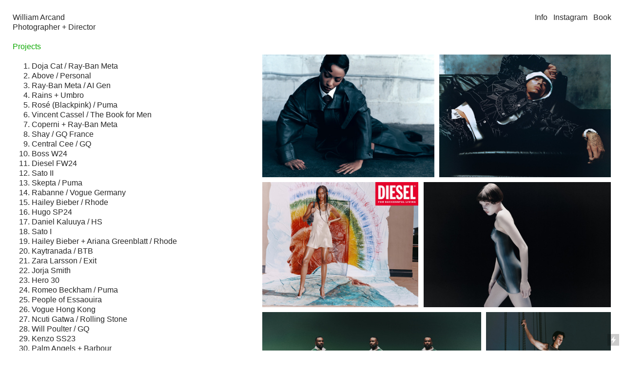

--- FILE ---
content_type: text/html; charset=UTF-8
request_url: https://williamarcand.com/Projects
body_size: 51471
content:
<!DOCTYPE html>
<!-- 

        Running on cargo.site

-->
<html lang="en" data-predefined-style="true" data-css-presets="true" data-css-preset data-typography-preset>
	<head>
<script>
				var __cargo_context__ = 'live';
				var __cargo_js_ver__ = 'c=3744406473';
				var __cargo_maint__ = false;
				
				
			</script>
					<meta http-equiv="X-UA-Compatible" content="IE=edge,chrome=1">
		<meta http-equiv="Content-Type" content="text/html; charset=utf-8">
		<meta name="viewport" content="initial-scale=1.0, maximum-scale=1.0, user-scalable=no">
		
			<meta name="robots" content="index,follow">
		<title>Projects — WILLIAM ARCAND | PHOTOGRAPHER &amp; DIRECTOR</title>
		<meta name="description" content="">
				<meta name="twitter:card" content="summary_large_image">
		<meta name="twitter:title" content="Projects — WILLIAM ARCAND | PHOTOGRAPHER &amp; DIRECTOR">
		<meta name="twitter:description" content="">
		<meta name="twitter:image" content="https://freight.cargo.site/w/1200/i/cd21c3d3967cf85d499ef761862d4161a090b25edf565cc0ae77460721ac753f/20210121_Robyn0258_CR2_1.jpeg">
		<meta property="og:locale" content="en_US">
		<meta property="og:title" content="Projects — WILLIAM ARCAND | PHOTOGRAPHER &amp; DIRECTOR">
		<meta property="og:description" content="">
		<meta property="og:url" content="https://williamarcand.com/Projects">
		<meta property="og:image" content="https://freight.cargo.site/w/1200/i/cd21c3d3967cf85d499ef761862d4161a090b25edf565cc0ae77460721ac753f/20210121_Robyn0258_CR2_1.jpeg">
		<meta property="og:type" content="website">

		<link rel="preconnect" href="https://static.cargo.site" crossorigin>
		<link rel="preconnect" href="https://freight.cargo.site" crossorigin>
				<link rel="preconnect" href="https://type.cargo.site" crossorigin>

		<!--<link rel="preload" href="https://static.cargo.site/assets/social/IconFont-Regular-0.9.3.woff2" as="font" type="font/woff" crossorigin>-->

		

		<link href="https://freight.cargo.site/t/original/i/376f394134a46138cbdd257b4cd6e413cacf37497a9cc96b9f1e42d46adeeefd/thumb.ico" rel="shortcut icon">
		<link href="https://williamarcand.com/rss" rel="alternate" type="application/rss+xml" title="WILLIAM ARCAND | PHOTOGRAPHER &amp; DIRECTOR feed">

		<link href="https://williamarcand.com/stylesheet?c=3744406473&1760712603" id="member_stylesheet" rel="stylesheet" type="text/css" />
<style id="">@font-face{font-family:Icons;src:url(https://static.cargo.site/assets/social/IconFont-Regular-0.9.3.woff2);unicode-range:U+E000-E15C,U+F0000,U+FE0E}@font-face{font-family:Icons;src:url(https://static.cargo.site/assets/social/IconFont-Regular-0.9.3.woff2);font-weight:240;unicode-range:U+E000-E15C,U+F0000,U+FE0E}@font-face{font-family:Icons;src:url(https://static.cargo.site/assets/social/IconFont-Regular-0.9.3.woff2);unicode-range:U+E000-E15C,U+F0000,U+FE0E;font-weight:400}@font-face{font-family:Icons;src:url(https://static.cargo.site/assets/social/IconFont-Regular-0.9.3.woff2);unicode-range:U+E000-E15C,U+F0000,U+FE0E;font-weight:600}@font-face{font-family:Icons;src:url(https://static.cargo.site/assets/social/IconFont-Regular-0.9.3.woff2);unicode-range:U+E000-E15C,U+F0000,U+FE0E;font-weight:800}@font-face{font-family:Icons;src:url(https://static.cargo.site/assets/social/IconFont-Regular-0.9.3.woff2);unicode-range:U+E000-E15C,U+F0000,U+FE0E;font-style:italic}@font-face{font-family:Icons;src:url(https://static.cargo.site/assets/social/IconFont-Regular-0.9.3.woff2);unicode-range:U+E000-E15C,U+F0000,U+FE0E;font-weight:200;font-style:italic}@font-face{font-family:Icons;src:url(https://static.cargo.site/assets/social/IconFont-Regular-0.9.3.woff2);unicode-range:U+E000-E15C,U+F0000,U+FE0E;font-weight:400;font-style:italic}@font-face{font-family:Icons;src:url(https://static.cargo.site/assets/social/IconFont-Regular-0.9.3.woff2);unicode-range:U+E000-E15C,U+F0000,U+FE0E;font-weight:600;font-style:italic}@font-face{font-family:Icons;src:url(https://static.cargo.site/assets/social/IconFont-Regular-0.9.3.woff2);unicode-range:U+E000-E15C,U+F0000,U+FE0E;font-weight:800;font-style:italic}body.iconfont-loading,body.iconfont-loading *{color:transparent!important}body{-moz-osx-font-smoothing:grayscale;-webkit-font-smoothing:antialiased;-webkit-text-size-adjust:none}body.no-scroll{overflow:hidden}/*!
 * Content
 */.page{word-wrap:break-word}:focus{outline:0}.pointer-events-none{pointer-events:none}.pointer-events-auto{pointer-events:auto}.pointer-events-none .page_content .audio-player,.pointer-events-none .page_content .shop_product,.pointer-events-none .page_content a,.pointer-events-none .page_content audio,.pointer-events-none .page_content button,.pointer-events-none .page_content details,.pointer-events-none .page_content iframe,.pointer-events-none .page_content img,.pointer-events-none .page_content input,.pointer-events-none .page_content video{pointer-events:auto}.pointer-events-none .page_content *>a,.pointer-events-none .page_content>a{position:relative}s *{text-transform:inherit}#toolset{position:fixed;bottom:10px;right:10px;z-index:8}.mobile #toolset,.template_site_inframe #toolset{display:none}#toolset a{display:block;height:24px;width:24px;margin:0;padding:0;text-decoration:none;background:rgba(0,0,0,.2)}#toolset a:hover{background:rgba(0,0,0,.8)}[data-adminview] #toolset a,[data-adminview] #toolset_admin a{background:rgba(0,0,0,.04);pointer-events:none;cursor:default}#toolset_admin a:active{background:rgba(0,0,0,.7)}#toolset_admin a svg>*{transform:scale(1.1) translate(0,-.5px);transform-origin:50% 50%}#toolset_admin a svg{pointer-events:none;width:100%!important;height:auto!important}#following-container{overflow:auto;-webkit-overflow-scrolling:touch}#following-container iframe{height:100%;width:100%;position:absolute;top:0;left:0;right:0;bottom:0}:root{--following-width:-400px;--following-animation-duration:450ms}@keyframes following-open{0%{transform:translateX(0)}100%{transform:translateX(var(--following-width))}}@keyframes following-open-inverse{0%{transform:translateX(0)}100%{transform:translateX(calc(-1 * var(--following-width)))}}@keyframes following-close{0%{transform:translateX(var(--following-width))}100%{transform:translateX(0)}}@keyframes following-close-inverse{0%{transform:translateX(calc(-1 * var(--following-width)))}100%{transform:translateX(0)}}body.animate-left{animation:following-open var(--following-animation-duration);animation-fill-mode:both;animation-timing-function:cubic-bezier(.24,1,.29,1)}#following-container.animate-left{animation:following-close-inverse var(--following-animation-duration);animation-fill-mode:both;animation-timing-function:cubic-bezier(.24,1,.29,1)}#following-container.animate-left #following-frame{animation:following-close var(--following-animation-duration);animation-fill-mode:both;animation-timing-function:cubic-bezier(.24,1,.29,1)}body.animate-right{animation:following-close var(--following-animation-duration);animation-fill-mode:both;animation-timing-function:cubic-bezier(.24,1,.29,1)}#following-container.animate-right{animation:following-open-inverse var(--following-animation-duration);animation-fill-mode:both;animation-timing-function:cubic-bezier(.24,1,.29,1)}#following-container.animate-right #following-frame{animation:following-open var(--following-animation-duration);animation-fill-mode:both;animation-timing-function:cubic-bezier(.24,1,.29,1)}.slick-slider{position:relative;display:block;-moz-box-sizing:border-box;box-sizing:border-box;-webkit-user-select:none;-moz-user-select:none;-ms-user-select:none;user-select:none;-webkit-touch-callout:none;-khtml-user-select:none;-ms-touch-action:pan-y;touch-action:pan-y;-webkit-tap-highlight-color:transparent}.slick-list{position:relative;display:block;overflow:hidden;margin:0;padding:0}.slick-list:focus{outline:0}.slick-list.dragging{cursor:pointer;cursor:hand}.slick-slider .slick-list,.slick-slider .slick-track{transform:translate3d(0,0,0);will-change:transform}.slick-track{position:relative;top:0;left:0;display:block}.slick-track:after,.slick-track:before{display:table;content:'';width:1px;height:1px;margin-top:-1px;margin-left:-1px}.slick-track:after{clear:both}.slick-loading .slick-track{visibility:hidden}.slick-slide{display:none;float:left;height:100%;min-height:1px}[dir=rtl] .slick-slide{float:right}.content .slick-slide img{display:inline-block}.content .slick-slide img:not(.image-zoom){cursor:pointer}.content .scrub .slick-list,.content .scrub .slick-slide img:not(.image-zoom){cursor:ew-resize}body.slideshow-scrub-dragging *{cursor:ew-resize!important}.content .slick-slide img:not([src]),.content .slick-slide img[src='']{width:100%;height:auto}.slick-slide.slick-loading img{display:none}.slick-slide.dragging img{pointer-events:none}.slick-initialized .slick-slide{display:block}.slick-loading .slick-slide{visibility:hidden}.slick-vertical .slick-slide{display:block;height:auto;border:1px solid transparent}.slick-arrow.slick-hidden{display:none}.slick-arrow{position:absolute;z-index:9;width:0;top:0;height:100%;cursor:pointer;will-change:opacity;-webkit-transition:opacity 333ms cubic-bezier(.4,0,.22,1);transition:opacity 333ms cubic-bezier(.4,0,.22,1)}.slick-arrow.hidden{opacity:0}.slick-arrow svg{position:absolute;width:36px;height:36px;top:0;left:0;right:0;bottom:0;margin:auto;transform:translate(.25px,.25px)}.slick-arrow svg.right-arrow{transform:translate(.25px,.25px) scaleX(-1)}.slick-arrow svg:active{opacity:.75}.slick-arrow svg .arrow-shape{fill:none!important;stroke:#fff;stroke-linecap:square}.slick-arrow svg .arrow-outline{fill:none!important;stroke-width:2.5px;stroke:rgba(0,0,0,.6);stroke-linecap:square}.slick-arrow.slick-next{right:0;text-align:right}.slick-next svg,.wallpaper-navigation .slick-next svg{margin-right:10px}.mobile .slick-next svg{margin-right:10px}.slick-arrow.slick-prev{text-align:left}.slick-prev svg,.wallpaper-navigation .slick-prev svg{margin-left:10px}.mobile .slick-prev svg{margin-left:10px}.loading_animation{display:none;vertical-align:middle;z-index:15;line-height:0;pointer-events:none;border-radius:100%}.loading_animation.hidden{display:none}.loading_animation.pulsing{opacity:0;display:inline-block;animation-delay:.1s;-webkit-animation-delay:.1s;-moz-animation-delay:.1s;animation-duration:12s;animation-iteration-count:infinite;animation:fade-pulse-in .5s ease-in-out;-moz-animation:fade-pulse-in .5s ease-in-out;-webkit-animation:fade-pulse-in .5s ease-in-out;-webkit-animation-fill-mode:forwards;-moz-animation-fill-mode:forwards;animation-fill-mode:forwards}.loading_animation.pulsing.no-delay{animation-delay:0s;-webkit-animation-delay:0s;-moz-animation-delay:0s}.loading_animation div{border-radius:100%}.loading_animation div svg{max-width:100%;height:auto}.loading_animation div,.loading_animation div svg{width:20px;height:20px}.loading_animation.full-width svg{width:100%;height:auto}.loading_animation.full-width.big svg{width:100px;height:100px}.loading_animation div svg>*{fill:#ccc}.loading_animation div{-webkit-animation:spin-loading 12s ease-out;-webkit-animation-iteration-count:infinite;-moz-animation:spin-loading 12s ease-out;-moz-animation-iteration-count:infinite;animation:spin-loading 12s ease-out;animation-iteration-count:infinite}.loading_animation.hidden{display:none}[data-backdrop] .loading_animation{position:absolute;top:15px;left:15px;z-index:99}.loading_animation.position-absolute.middle{top:calc(50% - 10px);left:calc(50% - 10px)}.loading_animation.position-absolute.topleft{top:0;left:0}.loading_animation.position-absolute.middleright{top:calc(50% - 10px);right:1rem}.loading_animation.position-absolute.middleleft{top:calc(50% - 10px);left:1rem}.loading_animation.gray div svg>*{fill:#999}.loading_animation.gray-dark div svg>*{fill:#666}.loading_animation.gray-darker div svg>*{fill:#555}.loading_animation.gray-light div svg>*{fill:#ccc}.loading_animation.white div svg>*{fill:rgba(255,255,255,.85)}.loading_animation.blue div svg>*{fill:#698fff}.loading_animation.inline{display:inline-block;margin-bottom:.5ex}.loading_animation.inline.left{margin-right:.5ex}@-webkit-keyframes fade-pulse-in{0%{opacity:0}50%{opacity:.5}100%{opacity:1}}@-moz-keyframes fade-pulse-in{0%{opacity:0}50%{opacity:.5}100%{opacity:1}}@keyframes fade-pulse-in{0%{opacity:0}50%{opacity:.5}100%{opacity:1}}@-webkit-keyframes pulsate{0%{opacity:1}50%{opacity:0}100%{opacity:1}}@-moz-keyframes pulsate{0%{opacity:1}50%{opacity:0}100%{opacity:1}}@keyframes pulsate{0%{opacity:1}50%{opacity:0}100%{opacity:1}}@-webkit-keyframes spin-loading{0%{transform:rotate(0)}9%{transform:rotate(1050deg)}18%{transform:rotate(-1090deg)}20%{transform:rotate(-1080deg)}23%{transform:rotate(-1080deg)}28%{transform:rotate(-1095deg)}29%{transform:rotate(-1065deg)}34%{transform:rotate(-1080deg)}35%{transform:rotate(-1050deg)}40%{transform:rotate(-1065deg)}41%{transform:rotate(-1035deg)}44%{transform:rotate(-1035deg)}47%{transform:rotate(-2160deg)}50%{transform:rotate(-2160deg)}56%{transform:rotate(45deg)}60%{transform:rotate(45deg)}80%{transform:rotate(6120deg)}100%{transform:rotate(0)}}@keyframes spin-loading{0%{transform:rotate(0)}9%{transform:rotate(1050deg)}18%{transform:rotate(-1090deg)}20%{transform:rotate(-1080deg)}23%{transform:rotate(-1080deg)}28%{transform:rotate(-1095deg)}29%{transform:rotate(-1065deg)}34%{transform:rotate(-1080deg)}35%{transform:rotate(-1050deg)}40%{transform:rotate(-1065deg)}41%{transform:rotate(-1035deg)}44%{transform:rotate(-1035deg)}47%{transform:rotate(-2160deg)}50%{transform:rotate(-2160deg)}56%{transform:rotate(45deg)}60%{transform:rotate(45deg)}80%{transform:rotate(6120deg)}100%{transform:rotate(0)}}[grid-row]{align-items:flex-start;box-sizing:border-box;display:-webkit-box;display:-webkit-flex;display:-ms-flexbox;display:flex;-webkit-flex-wrap:wrap;-ms-flex-wrap:wrap;flex-wrap:wrap}[grid-col]{box-sizing:border-box}[grid-row] [grid-col].empty:after{content:"\0000A0";cursor:text}body.mobile[data-adminview=content-editproject] [grid-row] [grid-col].empty:after{display:none}[grid-col=auto]{-webkit-box-flex:1;-webkit-flex:1;-ms-flex:1;flex:1}[grid-col=x12]{width:100%}[grid-col=x11]{width:50%}[grid-col=x10]{width:33.33%}[grid-col=x9]{width:25%}[grid-col=x8]{width:20%}[grid-col=x7]{width:16.666666667%}[grid-col=x6]{width:14.285714286%}[grid-col=x5]{width:12.5%}[grid-col=x4]{width:11.111111111%}[grid-col=x3]{width:10%}[grid-col=x2]{width:9.090909091%}[grid-col=x1]{width:8.333333333%}[grid-col="1"]{width:8.33333%}[grid-col="2"]{width:16.66667%}[grid-col="3"]{width:25%}[grid-col="4"]{width:33.33333%}[grid-col="5"]{width:41.66667%}[grid-col="6"]{width:50%}[grid-col="7"]{width:58.33333%}[grid-col="8"]{width:66.66667%}[grid-col="9"]{width:75%}[grid-col="10"]{width:83.33333%}[grid-col="11"]{width:91.66667%}[grid-col="12"]{width:100%}body.mobile [grid-responsive] [grid-col]{width:100%;-webkit-box-flex:none;-webkit-flex:none;-ms-flex:none;flex:none}[data-ce-host=true][contenteditable=true] [grid-pad]{pointer-events:none}[data-ce-host=true][contenteditable=true] [grid-pad]>*{pointer-events:auto}[grid-pad="0"]{padding:0}[grid-pad="0.25"]{padding:.125rem}[grid-pad="0.5"]{padding:.25rem}[grid-pad="0.75"]{padding:.375rem}[grid-pad="1"]{padding:.5rem}[grid-pad="1.25"]{padding:.625rem}[grid-pad="1.5"]{padding:.75rem}[grid-pad="1.75"]{padding:.875rem}[grid-pad="2"]{padding:1rem}[grid-pad="2.5"]{padding:1.25rem}[grid-pad="3"]{padding:1.5rem}[grid-pad="3.5"]{padding:1.75rem}[grid-pad="4"]{padding:2rem}[grid-pad="5"]{padding:2.5rem}[grid-pad="6"]{padding:3rem}[grid-pad="7"]{padding:3.5rem}[grid-pad="8"]{padding:4rem}[grid-pad="9"]{padding:4.5rem}[grid-pad="10"]{padding:5rem}[grid-gutter="0"]{margin:0}[grid-gutter="0.5"]{margin:-.25rem}[grid-gutter="1"]{margin:-.5rem}[grid-gutter="1.5"]{margin:-.75rem}[grid-gutter="2"]{margin:-1rem}[grid-gutter="2.5"]{margin:-1.25rem}[grid-gutter="3"]{margin:-1.5rem}[grid-gutter="3.5"]{margin:-1.75rem}[grid-gutter="4"]{margin:-2rem}[grid-gutter="5"]{margin:-2.5rem}[grid-gutter="6"]{margin:-3rem}[grid-gutter="7"]{margin:-3.5rem}[grid-gutter="8"]{margin:-4rem}[grid-gutter="10"]{margin:-5rem}[grid-gutter="12"]{margin:-6rem}[grid-gutter="14"]{margin:-7rem}[grid-gutter="16"]{margin:-8rem}[grid-gutter="18"]{margin:-9rem}[grid-gutter="20"]{margin:-10rem}small{max-width:100%;text-decoration:inherit}img:not([src]),img[src='']{outline:1px solid rgba(177,177,177,.4);outline-offset:-1px;content:url([data-uri])}img.image-zoom{cursor:-webkit-zoom-in;cursor:-moz-zoom-in;cursor:zoom-in}#imprimatur{color:#333;font-size:10px;font-family:-apple-system,BlinkMacSystemFont,"Segoe UI",Roboto,Oxygen,Ubuntu,Cantarell,"Open Sans","Helvetica Neue",sans-serif,"Sans Serif",Icons;/*!System*/position:fixed;opacity:.3;right:-28px;bottom:160px;transform:rotate(270deg);-ms-transform:rotate(270deg);-webkit-transform:rotate(270deg);z-index:8;text-transform:uppercase;color:#999;opacity:.5;padding-bottom:2px;text-decoration:none}.mobile #imprimatur{display:none}bodycopy cargo-link a{font-family:-apple-system,BlinkMacSystemFont,"Segoe UI",Roboto,Oxygen,Ubuntu,Cantarell,"Open Sans","Helvetica Neue",sans-serif,"Sans Serif",Icons;/*!System*/font-size:12px;font-style:normal;font-weight:400;transform:rotate(270deg);text-decoration:none;position:fixed!important;right:-27px;bottom:100px;text-decoration:none;letter-spacing:normal;background:0 0;border:0;border-bottom:0;outline:0}/*! PhotoSwipe Default UI CSS by Dmitry Semenov | photoswipe.com | MIT license */.pswp--has_mouse .pswp__button--arrow--left,.pswp--has_mouse .pswp__button--arrow--right,.pswp__ui{visibility:visible}.pswp--minimal--dark .pswp__top-bar,.pswp__button{background:0 0}.pswp,.pswp__bg,.pswp__container,.pswp__img--placeholder,.pswp__zoom-wrap,.quick-view-navigation{-webkit-backface-visibility:hidden}.pswp__button{cursor:pointer;opacity:1;-webkit-appearance:none;transition:opacity .2s;-webkit-box-shadow:none;box-shadow:none}.pswp__button-close>svg{top:10px;right:10px;margin-left:auto}.pswp--touch .quick-view-navigation{display:none}.pswp__ui{-webkit-font-smoothing:auto;opacity:1;z-index:1550}.quick-view-navigation{will-change:opacity;-webkit-transition:opacity 333ms cubic-bezier(.4,0,.22,1);transition:opacity 333ms cubic-bezier(.4,0,.22,1)}.quick-view-navigation .pswp__group .pswp__button{pointer-events:auto}.pswp__button>svg{position:absolute;width:36px;height:36px}.quick-view-navigation .pswp__group:active svg{opacity:.75}.pswp__button svg .shape-shape{fill:#fff}.pswp__button svg .shape-outline{fill:#000}.pswp__button-prev>svg{top:0;bottom:0;left:10px;margin:auto}.pswp__button-next>svg{top:0;bottom:0;right:10px;margin:auto}.quick-view-navigation .pswp__group .pswp__button-prev{position:absolute;left:0;top:0;width:0;height:100%}.quick-view-navigation .pswp__group .pswp__button-next{position:absolute;right:0;top:0;width:0;height:100%}.quick-view-navigation .close-button,.quick-view-navigation .left-arrow,.quick-view-navigation .right-arrow{transform:translate(.25px,.25px)}.quick-view-navigation .right-arrow{transform:translate(.25px,.25px) scaleX(-1)}.pswp__button svg .shape-outline{fill:transparent!important;stroke:#000;stroke-width:2.5px;stroke-linecap:square}.pswp__button svg .shape-shape{fill:transparent!important;stroke:#fff;stroke-width:1.5px;stroke-linecap:square}.pswp__bg,.pswp__scroll-wrap,.pswp__zoom-wrap{width:100%;position:absolute}.quick-view-navigation .pswp__group .pswp__button-close{margin:0}.pswp__container,.pswp__item,.pswp__zoom-wrap{right:0;bottom:0;top:0;position:absolute;left:0}.pswp__ui--hidden .pswp__button{opacity:.001}.pswp__ui--hidden .pswp__button,.pswp__ui--hidden .pswp__button *{pointer-events:none}.pswp .pswp__ui.pswp__ui--displaynone{display:none}.pswp__element--disabled{display:none!important}/*! PhotoSwipe main CSS by Dmitry Semenov | photoswipe.com | MIT license */.pswp{position:fixed;display:none;height:100%;width:100%;top:0;left:0;right:0;bottom:0;margin:auto;-ms-touch-action:none;touch-action:none;z-index:9999999;-webkit-text-size-adjust:100%;line-height:initial;letter-spacing:initial;outline:0}.pswp img{max-width:none}.pswp--zoom-disabled .pswp__img{cursor:default!important}.pswp--animate_opacity{opacity:.001;will-change:opacity;-webkit-transition:opacity 333ms cubic-bezier(.4,0,.22,1);transition:opacity 333ms cubic-bezier(.4,0,.22,1)}.pswp--open{display:block}.pswp--zoom-allowed .pswp__img{cursor:-webkit-zoom-in;cursor:-moz-zoom-in;cursor:zoom-in}.pswp--zoomed-in .pswp__img{cursor:-webkit-grab;cursor:-moz-grab;cursor:grab}.pswp--dragging .pswp__img{cursor:-webkit-grabbing;cursor:-moz-grabbing;cursor:grabbing}.pswp__bg{left:0;top:0;height:100%;opacity:0;transform:translateZ(0);will-change:opacity}.pswp__scroll-wrap{left:0;top:0;height:100%}.pswp__container,.pswp__zoom-wrap{-ms-touch-action:none;touch-action:none}.pswp__container,.pswp__img{-webkit-user-select:none;-moz-user-select:none;-ms-user-select:none;user-select:none;-webkit-tap-highlight-color:transparent;-webkit-touch-callout:none}.pswp__zoom-wrap{-webkit-transform-origin:left top;-ms-transform-origin:left top;transform-origin:left top;-webkit-transition:-webkit-transform 222ms cubic-bezier(.4,0,.22,1);transition:transform 222ms cubic-bezier(.4,0,.22,1)}.pswp__bg{-webkit-transition:opacity 222ms cubic-bezier(.4,0,.22,1);transition:opacity 222ms cubic-bezier(.4,0,.22,1)}.pswp--animated-in .pswp__bg,.pswp--animated-in .pswp__zoom-wrap{-webkit-transition:none;transition:none}.pswp--hide-overflow .pswp__scroll-wrap,.pswp--hide-overflow.pswp{overflow:hidden}.pswp__img{position:absolute;width:auto;height:auto;top:0;left:0}.pswp__img--placeholder--blank{background:#222}.pswp--ie .pswp__img{width:100%!important;height:auto!important;left:0;top:0}.pswp__ui--idle{opacity:0}.pswp__error-msg{position:absolute;left:0;top:50%;width:100%;text-align:center;font-size:14px;line-height:16px;margin-top:-8px;color:#ccc}.pswp__error-msg a{color:#ccc;text-decoration:underline}.pswp__error-msg{font-family:-apple-system,BlinkMacSystemFont,"Segoe UI",Roboto,Oxygen,Ubuntu,Cantarell,"Open Sans","Helvetica Neue",sans-serif}.quick-view.mouse-down .iframe-item{pointer-events:none!important}.quick-view-caption-positioner{pointer-events:none;width:100%;height:100%}.quick-view-caption-wrapper{margin:auto;position:absolute;bottom:0;left:0;right:0}.quick-view-horizontal-align-left .quick-view-caption-wrapper{margin-left:0}.quick-view-horizontal-align-right .quick-view-caption-wrapper{margin-right:0}[data-quick-view-caption]{transition:.1s opacity ease-in-out;position:absolute;bottom:0;left:0;right:0}.quick-view-horizontal-align-left [data-quick-view-caption]{text-align:left}.quick-view-horizontal-align-right [data-quick-view-caption]{text-align:right}.quick-view-caption{transition:.1s opacity ease-in-out}.quick-view-caption>*{display:inline-block}.quick-view-caption *{pointer-events:auto}.quick-view-caption.hidden{opacity:0}.shop_product .dropdown_wrapper{flex:0 0 100%;position:relative}.shop_product select{appearance:none;-moz-appearance:none;-webkit-appearance:none;outline:0;-webkit-font-smoothing:antialiased;-moz-osx-font-smoothing:grayscale;cursor:pointer;border-radius:0;white-space:nowrap;overflow:hidden!important;text-overflow:ellipsis}.shop_product select.dropdown::-ms-expand{display:none}.shop_product a{cursor:pointer;border-bottom:none;text-decoration:none}.shop_product a.out-of-stock{pointer-events:none}body.audio-player-dragging *{cursor:ew-resize!important}.audio-player{display:inline-flex;flex:1 0 calc(100% - 2px);width:calc(100% - 2px)}.audio-player .button{height:100%;flex:0 0 3.3rem;display:flex}.audio-player .separator{left:3.3rem;height:100%}.audio-player .buffer{width:0%;height:100%;transition:left .3s linear,width .3s linear}.audio-player.seeking .buffer{transition:left 0s,width 0s}.audio-player.seeking{user-select:none;-webkit-user-select:none;cursor:ew-resize}.audio-player.seeking *{user-select:none;-webkit-user-select:none;cursor:ew-resize}.audio-player .bar{overflow:hidden;display:flex;justify-content:space-between;align-content:center;flex-grow:1}.audio-player .progress{width:0%;height:100%;transition:width .3s linear}.audio-player.seeking .progress{transition:width 0s}.audio-player .pause,.audio-player .play{cursor:pointer;height:100%}.audio-player .note-icon{margin:auto 0;order:2;flex:0 1 auto}.audio-player .title{white-space:nowrap;overflow:hidden;text-overflow:ellipsis;pointer-events:none;user-select:none;padding:.5rem 0 .5rem 1rem;margin:auto auto auto 0;flex:0 3 auto;min-width:0;width:100%}.audio-player .total-time{flex:0 1 auto;margin:auto 0}.audio-player .current-time,.audio-player .play-text{flex:0 1 auto;margin:auto 0}.audio-player .stream-anim{user-select:none;margin:auto auto auto 0}.audio-player .stream-anim span{display:inline-block}.audio-player .buffer,.audio-player .current-time,.audio-player .note-svg,.audio-player .play-text,.audio-player .separator,.audio-player .total-time{user-select:none;pointer-events:none}.audio-player .buffer,.audio-player .play-text,.audio-player .progress{position:absolute}.audio-player,.audio-player .bar,.audio-player .button,.audio-player .current-time,.audio-player .note-icon,.audio-player .pause,.audio-player .play,.audio-player .total-time{position:relative}body.mobile .audio-player,body.mobile .audio-player *{-webkit-touch-callout:none}#standalone-admin-frame{border:0;width:400px;position:absolute;right:0;top:0;height:100vh;z-index:99}body[standalone-admin=true] #standalone-admin-frame{transform:translate(0,0)}body[standalone-admin=true] .main_container{width:calc(100% - 400px)}body[standalone-admin=false] #standalone-admin-frame{transform:translate(100%,0)}body[standalone-admin=false] .main_container{width:100%}.toggle_standaloneAdmin{position:fixed;top:0;right:400px;height:40px;width:40px;z-index:999;cursor:pointer;background-color:rgba(0,0,0,.4)}.toggle_standaloneAdmin:active{opacity:.7}body[standalone-admin=false] .toggle_standaloneAdmin{right:0}.toggle_standaloneAdmin *{color:#fff;fill:#fff}.toggle_standaloneAdmin svg{padding:6px;width:100%;height:100%;opacity:.85}body[standalone-admin=false] .toggle_standaloneAdmin #close,body[standalone-admin=true] .toggle_standaloneAdmin #backdropsettings{display:none}.toggle_standaloneAdmin>div{width:100%;height:100%}#admin_toggle_button{position:fixed;top:50%;transform:translate(0,-50%);right:400px;height:36px;width:12px;z-index:999;cursor:pointer;background-color:rgba(0,0,0,.09);padding-left:2px;margin-right:5px}#admin_toggle_button .bar{content:'';background:rgba(0,0,0,.09);position:fixed;width:5px;bottom:0;top:0;z-index:10}#admin_toggle_button:active{background:rgba(0,0,0,.065)}#admin_toggle_button *{color:#fff;fill:#fff}#admin_toggle_button svg{padding:0;width:16px;height:36px;margin-left:1px;opacity:1}#admin_toggle_button svg *{fill:#fff;opacity:1}#admin_toggle_button[data-state=closed] .toggle_admin_close{display:none}#admin_toggle_button[data-state=closed],#admin_toggle_button[data-state=closed] .toggle_admin_open{width:20px;cursor:pointer;margin:0}#admin_toggle_button[data-state=closed] svg{margin-left:2px}#admin_toggle_button[data-state=open] .toggle_admin_open{display:none}select,select *{text-rendering:auto!important}b b{font-weight:inherit}*{-webkit-box-sizing:border-box;-moz-box-sizing:border-box;box-sizing:border-box}customhtml>*{position:relative;z-index:10}body,html{min-height:100vh;margin:0;padding:0}html{touch-action:manipulation;position:relative;background-color:#fff}.main_container{min-height:100vh;width:100%;overflow:hidden}.container{display:-webkit-box;display:-webkit-flex;display:-moz-box;display:-ms-flexbox;display:flex;-webkit-flex-wrap:wrap;-moz-flex-wrap:wrap;-ms-flex-wrap:wrap;flex-wrap:wrap;max-width:100%;width:100%;overflow:visible}.container{align-items:flex-start;-webkit-align-items:flex-start}.page{z-index:2}.page ul li>text-limit{display:block}.content,.content_container,.pinned{-webkit-flex:1 0 auto;-moz-flex:1 0 auto;-ms-flex:1 0 auto;flex:1 0 auto;max-width:100%}.content_container{width:100%}.content_container.full_height{min-height:100vh}.page_background{position:absolute;top:0;left:0;width:100%;height:100%}.page_container{position:relative;overflow:visible;width:100%}.backdrop{position:absolute;top:0;z-index:1;width:100%;height:100%;max-height:100vh}.backdrop>div{position:absolute;top:0;left:0;width:100%;height:100%;-webkit-backface-visibility:hidden;backface-visibility:hidden;transform:translate3d(0,0,0);contain:strict}[data-backdrop].backdrop>div[data-overflowing]{max-height:100vh;position:absolute;top:0;left:0}body.mobile [split-responsive]{display:flex;flex-direction:column}body.mobile [split-responsive] .container{width:100%;order:2}body.mobile [split-responsive] .backdrop{position:relative;height:50vh;width:100%;order:1}body.mobile [split-responsive] [data-auxiliary].backdrop{position:absolute;height:50vh;width:100%;order:1}.page{position:relative;z-index:2}img[data-align=left]{float:left}img[data-align=right]{float:right}[data-rotation]{transform-origin:center center}.content .page_content:not([contenteditable=true]) [data-draggable]{pointer-events:auto!important;backface-visibility:hidden}.preserve-3d{-moz-transform-style:preserve-3d;transform-style:preserve-3d}.content .page_content:not([contenteditable=true]) [data-draggable] iframe{pointer-events:none!important}.dragging-active iframe{pointer-events:none!important}.content .page_content:not([contenteditable=true]) [data-draggable]:active{opacity:1}.content .scroll-transition-fade{transition:transform 1s ease-in-out,opacity .8s ease-in-out}.content .scroll-transition-fade.below-viewport{opacity:0;transform:translateY(40px)}.mobile.full_width .page_container:not([split-layout]) .container_width{width:100%}[data-view=pinned_bottom] .bottom_pin_invisibility{visibility:hidden}.pinned{position:relative;width:100%}.pinned .page_container.accommodate:not(.fixed):not(.overlay){z-index:2}.pinned .page_container.overlay{position:absolute;z-index:4}.pinned .page_container.overlay.fixed{position:fixed}.pinned .page_container.overlay.fixed .page{max-height:100vh;-webkit-overflow-scrolling:touch}.pinned .page_container.overlay.fixed .page.allow-scroll{overflow-y:auto;overflow-x:hidden}.pinned .page_container.overlay.fixed .page.allow-scroll{align-items:flex-start;-webkit-align-items:flex-start}.pinned .page_container .page.allow-scroll::-webkit-scrollbar{width:0;background:0 0;display:none}.pinned.pinned_top .page_container.overlay{left:0;top:0}.pinned.pinned_bottom .page_container.overlay{left:0;bottom:0}div[data-container=set]:empty{margin-top:1px}.thumbnails{position:relative;z-index:1}[thumbnails=grid]{align-items:baseline}[thumbnails=justify] .thumbnail{box-sizing:content-box}[thumbnails][data-padding-zero] .thumbnail{margin-bottom:-1px}[thumbnails=montessori] .thumbnail{pointer-events:auto;position:absolute}[thumbnails] .thumbnail>a{display:block;text-decoration:none}[thumbnails=montessori]{height:0}[thumbnails][data-resizing],[thumbnails][data-resizing] *{cursor:nwse-resize}[thumbnails] .thumbnail .resize-handle{cursor:nwse-resize;width:26px;height:26px;padding:5px;position:absolute;opacity:.75;right:-1px;bottom:-1px;z-index:100}[thumbnails][data-resizing] .resize-handle{display:none}[thumbnails] .thumbnail .resize-handle svg{position:absolute;top:0;left:0}[thumbnails] .thumbnail .resize-handle:hover{opacity:1}[data-can-move].thumbnail .resize-handle svg .resize_path_outline{fill:#fff}[data-can-move].thumbnail .resize-handle svg .resize_path{fill:#000}[thumbnails=montessori] .thumbnail_sizer{height:0;width:100%;position:relative;padding-bottom:100%;pointer-events:none}[thumbnails] .thumbnail img{display:block;min-height:3px;margin-bottom:0}[thumbnails] .thumbnail img:not([src]),img[src=""]{margin:0!important;width:100%;min-height:3px;height:100%!important;position:absolute}[aspect-ratio="1x1"].thumb_image{height:0;padding-bottom:100%;overflow:hidden}[aspect-ratio="4x3"].thumb_image{height:0;padding-bottom:75%;overflow:hidden}[aspect-ratio="16x9"].thumb_image{height:0;padding-bottom:56.25%;overflow:hidden}[thumbnails] .thumb_image{width:100%;position:relative}[thumbnails][thumbnail-vertical-align=top]{align-items:flex-start}[thumbnails][thumbnail-vertical-align=middle]{align-items:center}[thumbnails][thumbnail-vertical-align=bottom]{align-items:baseline}[thumbnails][thumbnail-horizontal-align=left]{justify-content:flex-start}[thumbnails][thumbnail-horizontal-align=middle]{justify-content:center}[thumbnails][thumbnail-horizontal-align=right]{justify-content:flex-end}.thumb_image.default_image>svg{position:absolute;top:0;left:0;bottom:0;right:0;width:100%;height:100%}.thumb_image.default_image{outline:1px solid #ccc;outline-offset:-1px;position:relative}.mobile.full_width [data-view=Thumbnail] .thumbnails_width{width:100%}.content [data-draggable] a:active,.content [data-draggable] img:active{opacity:initial}.content .draggable-dragging{opacity:initial}[data-draggable].draggable_visible{visibility:visible}[data-draggable].draggable_hidden{visibility:hidden}.gallery_card [data-draggable],.marquee [data-draggable]{visibility:inherit}[data-draggable]{visibility:visible;background-color:rgba(0,0,0,.003)}#site_menu_panel_container .image-gallery:not(.initialized){height:0;padding-bottom:100%;min-height:initial}.image-gallery:not(.initialized){min-height:100vh;visibility:hidden;width:100%}.image-gallery .gallery_card img{display:block;width:100%;height:auto}.image-gallery .gallery_card{transform-origin:center}.image-gallery .gallery_card.dragging{opacity:.1;transform:initial!important}.image-gallery:not([image-gallery=slideshow]) .gallery_card iframe:only-child,.image-gallery:not([image-gallery=slideshow]) .gallery_card video:only-child{width:100%;height:100%;top:0;left:0;position:absolute}.image-gallery[image-gallery=slideshow] .gallery_card video[muted][autoplay]:not([controls]),.image-gallery[image-gallery=slideshow] .gallery_card video[muted][data-autoplay]:not([controls]){pointer-events:none}.image-gallery [image-gallery-pad="0"] video:only-child{object-fit:cover;height:calc(100% + 1px)}div.image-gallery>a,div.image-gallery>iframe,div.image-gallery>img,div.image-gallery>video{display:none}[image-gallery-row]{align-items:flex-start;box-sizing:border-box;display:-webkit-box;display:-webkit-flex;display:-ms-flexbox;display:flex;-webkit-flex-wrap:wrap;-ms-flex-wrap:wrap;flex-wrap:wrap}.image-gallery .gallery_card_image{width:100%;position:relative}[data-predefined-style=true] .image-gallery a.gallery_card{display:block;border:none}[image-gallery-col]{box-sizing:border-box}[image-gallery-col=x12]{width:100%}[image-gallery-col=x11]{width:50%}[image-gallery-col=x10]{width:33.33%}[image-gallery-col=x9]{width:25%}[image-gallery-col=x8]{width:20%}[image-gallery-col=x7]{width:16.666666667%}[image-gallery-col=x6]{width:14.285714286%}[image-gallery-col=x5]{width:12.5%}[image-gallery-col=x4]{width:11.111111111%}[image-gallery-col=x3]{width:10%}[image-gallery-col=x2]{width:9.090909091%}[image-gallery-col=x1]{width:8.333333333%}.content .page_content [image-gallery-pad].image-gallery{pointer-events:none}.content .page_content [image-gallery-pad].image-gallery .gallery_card_image>*,.content .page_content [image-gallery-pad].image-gallery .gallery_image_caption{pointer-events:auto}.content .page_content [image-gallery-pad="0"]{padding:0}.content .page_content [image-gallery-pad="0.25"]{padding:.125rem}.content .page_content [image-gallery-pad="0.5"]{padding:.25rem}.content .page_content [image-gallery-pad="0.75"]{padding:.375rem}.content .page_content [image-gallery-pad="1"]{padding:.5rem}.content .page_content [image-gallery-pad="1.25"]{padding:.625rem}.content .page_content [image-gallery-pad="1.5"]{padding:.75rem}.content .page_content [image-gallery-pad="1.75"]{padding:.875rem}.content .page_content [image-gallery-pad="2"]{padding:1rem}.content .page_content [image-gallery-pad="2.5"]{padding:1.25rem}.content .page_content [image-gallery-pad="3"]{padding:1.5rem}.content .page_content [image-gallery-pad="3.5"]{padding:1.75rem}.content .page_content [image-gallery-pad="4"]{padding:2rem}.content .page_content [image-gallery-pad="5"]{padding:2.5rem}.content .page_content [image-gallery-pad="6"]{padding:3rem}.content .page_content [image-gallery-pad="7"]{padding:3.5rem}.content .page_content [image-gallery-pad="8"]{padding:4rem}.content .page_content [image-gallery-pad="9"]{padding:4.5rem}.content .page_content [image-gallery-pad="10"]{padding:5rem}.content .page_content [image-gallery-gutter="0"]{margin:0}.content .page_content [image-gallery-gutter="0.5"]{margin:-.25rem}.content .page_content [image-gallery-gutter="1"]{margin:-.5rem}.content .page_content [image-gallery-gutter="1.5"]{margin:-.75rem}.content .page_content [image-gallery-gutter="2"]{margin:-1rem}.content .page_content [image-gallery-gutter="2.5"]{margin:-1.25rem}.content .page_content [image-gallery-gutter="3"]{margin:-1.5rem}.content .page_content [image-gallery-gutter="3.5"]{margin:-1.75rem}.content .page_content [image-gallery-gutter="4"]{margin:-2rem}.content .page_content [image-gallery-gutter="5"]{margin:-2.5rem}.content .page_content [image-gallery-gutter="6"]{margin:-3rem}.content .page_content [image-gallery-gutter="7"]{margin:-3.5rem}.content .page_content [image-gallery-gutter="8"]{margin:-4rem}.content .page_content [image-gallery-gutter="10"]{margin:-5rem}.content .page_content [image-gallery-gutter="12"]{margin:-6rem}.content .page_content [image-gallery-gutter="14"]{margin:-7rem}.content .page_content [image-gallery-gutter="16"]{margin:-8rem}.content .page_content [image-gallery-gutter="18"]{margin:-9rem}.content .page_content [image-gallery-gutter="20"]{margin:-10rem}[image-gallery=slideshow]:not(.initialized)>*{min-height:1px;opacity:0;min-width:100%}[image-gallery=slideshow][data-constrained-by=height] [image-gallery-vertical-align].slick-track{align-items:flex-start}[image-gallery=slideshow] img.image-zoom:active{opacity:initial}[image-gallery=slideshow].slick-initialized .gallery_card{pointer-events:none}[image-gallery=slideshow].slick-initialized .gallery_card.slick-current{pointer-events:auto}[image-gallery=slideshow] .gallery_card:not(.has_caption){line-height:0}.content .page_content [image-gallery=slideshow].image-gallery>*{pointer-events:auto}.content [image-gallery=slideshow].image-gallery.slick-initialized .gallery_card{overflow:hidden;margin:0;display:flex;flex-flow:row wrap;flex-shrink:0}.content [image-gallery=slideshow].image-gallery.slick-initialized .gallery_card.slick-current{overflow:visible}[image-gallery=slideshow] .gallery_image_caption{opacity:1;transition:opacity .3s;-webkit-transition:opacity .3s;width:100%;margin-left:auto;margin-right:auto;clear:both}[image-gallery-horizontal-align=left] .gallery_image_caption{text-align:left}[image-gallery-horizontal-align=middle] .gallery_image_caption{text-align:center}[image-gallery-horizontal-align=right] .gallery_image_caption{text-align:right}[image-gallery=slideshow][data-slideshow-in-transition] .gallery_image_caption{opacity:0;transition:opacity .3s;-webkit-transition:opacity .3s}[image-gallery=slideshow] .gallery_card_image{width:initial;margin:0;display:inline-block}[image-gallery=slideshow] .gallery_card img{margin:0;display:block}[image-gallery=slideshow][data-exploded]{align-items:flex-start;box-sizing:border-box;display:-webkit-box;display:-webkit-flex;display:-ms-flexbox;display:flex;-webkit-flex-wrap:wrap;-ms-flex-wrap:wrap;flex-wrap:wrap;justify-content:flex-start;align-content:flex-start}[image-gallery=slideshow][data-exploded] .gallery_card{padding:1rem;width:16.666%}[image-gallery=slideshow][data-exploded] .gallery_card_image{height:0;display:block;width:100%}[image-gallery=grid]{align-items:baseline}[image-gallery=grid] .gallery_card.has_caption .gallery_card_image{display:block}[image-gallery=grid] [image-gallery-pad="0"].gallery_card{margin-bottom:-1px}[image-gallery=grid] .gallery_card img{margin:0}[image-gallery=columns] .gallery_card img{margin:0}[image-gallery=justify]{align-items:flex-start}[image-gallery=justify] .gallery_card img{margin:0}[image-gallery=montessori][image-gallery-row]{display:block}[image-gallery=montessori] a.gallery_card,[image-gallery=montessori] div.gallery_card{position:absolute;pointer-events:auto}[image-gallery=montessori][data-can-move] .gallery_card,[image-gallery=montessori][data-can-move] .gallery_card .gallery_card_image,[image-gallery=montessori][data-can-move] .gallery_card .gallery_card_image>*{cursor:move}[image-gallery=montessori]{position:relative;height:0}[image-gallery=freeform] .gallery_card{position:relative}[image-gallery=freeform] [image-gallery-pad="0"].gallery_card{margin-bottom:-1px}[image-gallery-vertical-align]{display:flex;flex-flow:row wrap}[image-gallery-vertical-align].slick-track{display:flex;flex-flow:row nowrap}.image-gallery .slick-list{margin-bottom:-.3px}[image-gallery-vertical-align=top]{align-content:flex-start;align-items:flex-start}[image-gallery-vertical-align=middle]{align-items:center;align-content:center}[image-gallery-vertical-align=bottom]{align-content:flex-end;align-items:flex-end}[image-gallery-horizontal-align=left]{justify-content:flex-start}[image-gallery-horizontal-align=middle]{justify-content:center}[image-gallery-horizontal-align=right]{justify-content:flex-end}.image-gallery[data-resizing],.image-gallery[data-resizing] *{cursor:nwse-resize!important}.image-gallery .gallery_card .resize-handle,.image-gallery .gallery_card .resize-handle *{cursor:nwse-resize!important}.image-gallery .gallery_card .resize-handle{width:26px;height:26px;padding:5px;position:absolute;opacity:.75;right:-1px;bottom:-1px;z-index:10}.image-gallery[data-resizing] .resize-handle{display:none}.image-gallery .gallery_card .resize-handle svg{cursor:nwse-resize!important;position:absolute;top:0;left:0}.image-gallery .gallery_card .resize-handle:hover{opacity:1}[data-can-move].gallery_card .resize-handle svg .resize_path_outline{fill:#fff}[data-can-move].gallery_card .resize-handle svg .resize_path{fill:#000}[image-gallery=montessori] .thumbnail_sizer{height:0;width:100%;position:relative;padding-bottom:100%;pointer-events:none}#site_menu_button{display:block;text-decoration:none;pointer-events:auto;z-index:9;vertical-align:top;cursor:pointer;box-sizing:content-box;font-family:Icons}#site_menu_button.custom_icon{padding:0;line-height:0}#site_menu_button.custom_icon img{width:100%;height:auto}#site_menu_wrapper.disabled #site_menu_button{display:none}#site_menu_wrapper.mobile_only #site_menu_button{display:none}body.mobile #site_menu_wrapper.mobile_only:not(.disabled) #site_menu_button:not(.active){display:block}#site_menu_panel_container[data-type=cargo_menu] #site_menu_panel{display:block;position:fixed;top:0;right:0;bottom:0;left:0;z-index:10;cursor:default}.site_menu{pointer-events:auto;position:absolute;z-index:11;top:0;bottom:0;line-height:0;max-width:400px;min-width:300px;font-size:20px;text-align:left;background:rgba(20,20,20,.95);padding:20px 30px 90px 30px;overflow-y:auto;overflow-x:hidden;display:-webkit-box;display:-webkit-flex;display:-ms-flexbox;display:flex;-webkit-box-orient:vertical;-webkit-box-direction:normal;-webkit-flex-direction:column;-ms-flex-direction:column;flex-direction:column;-webkit-box-pack:start;-webkit-justify-content:flex-start;-ms-flex-pack:start;justify-content:flex-start}body.mobile #site_menu_wrapper .site_menu{-webkit-overflow-scrolling:touch;min-width:auto;max-width:100%;width:100%;padding:20px}#site_menu_wrapper[data-sitemenu-position=bottom-left] #site_menu,#site_menu_wrapper[data-sitemenu-position=top-left] #site_menu{left:0}#site_menu_wrapper[data-sitemenu-position=bottom-right] #site_menu,#site_menu_wrapper[data-sitemenu-position=top-right] #site_menu{right:0}#site_menu_wrapper[data-type=page] .site_menu{right:0;left:0;width:100%;padding:0;margin:0;background:0 0}.site_menu_wrapper.open .site_menu{display:block}.site_menu div{display:block}.site_menu a{text-decoration:none;display:inline-block;color:rgba(255,255,255,.75);max-width:100%;overflow:hidden;white-space:nowrap;text-overflow:ellipsis;line-height:1.4}.site_menu div a.active{color:rgba(255,255,255,.4)}.site_menu div.set-link>a{font-weight:700}.site_menu div.hidden{display:none}.site_menu .close{display:block;position:absolute;top:0;right:10px;font-size:60px;line-height:50px;font-weight:200;color:rgba(255,255,255,.4);cursor:pointer;user-select:none}#site_menu_panel_container .page_container{position:relative;overflow:hidden;background:0 0;z-index:2}#site_menu_panel_container .site_menu_page_wrapper{position:fixed;top:0;left:0;overflow-y:auto;-webkit-overflow-scrolling:touch;height:100%;width:100%;z-index:100}#site_menu_panel_container .site_menu_page_wrapper .backdrop{pointer-events:none}#site_menu_panel_container #site_menu_page_overlay{position:fixed;top:0;right:0;bottom:0;left:0;cursor:default;z-index:1}#shop_button{display:block;text-decoration:none;pointer-events:auto;z-index:9;vertical-align:top;cursor:pointer;box-sizing:content-box;font-family:Icons}#shop_button.custom_icon{padding:0;line-height:0}#shop_button.custom_icon img{width:100%;height:auto}#shop_button.disabled{display:none}.loading[data-loading]{display:none;position:fixed;bottom:8px;left:8px;z-index:100}.new_site_button_wrapper{font-size:1.8rem;font-weight:400;color:rgba(0,0,0,.85);font-family:-apple-system,BlinkMacSystemFont,'Segoe UI',Roboto,Oxygen,Ubuntu,Cantarell,'Open Sans','Helvetica Neue',sans-serif,'Sans Serif',Icons;font-style:normal;line-height:1.4;color:#fff;position:fixed;bottom:0;right:0;z-index:999}body.template_site #toolset{display:none!important}body.mobile .new_site_button{display:none}.new_site_button{display:flex;height:44px;cursor:pointer}.new_site_button .plus{width:44px;height:100%}.new_site_button .plus svg{width:100%;height:100%}.new_site_button .plus svg line{stroke:#000;stroke-width:2px}.new_site_button .plus:after,.new_site_button .plus:before{content:'';width:30px;height:2px}.new_site_button .text{background:#0fce83;display:none;padding:7.5px 15px 7.5px 15px;height:100%;font-size:20px;color:#222}.new_site_button:active{opacity:.8}.new_site_button.show_full .text{display:block}.new_site_button.show_full .plus{display:none}html:not(.admin-wrapper) .template_site #confirm_modal [data-progress] .progress-indicator:after{content:'Generating Site...';padding:7.5px 15px;right:-200px;color:#000}bodycopy svg.marker-overlay,bodycopy svg.marker-overlay *{transform-origin:0 0;-webkit-transform-origin:0 0;box-sizing:initial}bodycopy svg#svgroot{box-sizing:initial}bodycopy svg.marker-overlay{padding:inherit;position:absolute;left:0;top:0;width:100%;height:100%;min-height:1px;overflow:visible;pointer-events:none;z-index:999}bodycopy svg.marker-overlay *{pointer-events:initial}bodycopy svg.marker-overlay text{letter-spacing:initial}bodycopy svg.marker-overlay a{cursor:pointer}.marquee:not(.torn-down){overflow:hidden;width:100%;position:relative;padding-bottom:.25em;padding-top:.25em;margin-bottom:-.25em;margin-top:-.25em;contain:layout}.marquee .marquee_contents{will-change:transform;display:flex;flex-direction:column}.marquee[behavior][direction].torn-down{white-space:normal}.marquee[behavior=bounce] .marquee_contents{display:block;float:left;clear:both}.marquee[behavior=bounce] .marquee_inner{display:block}.marquee[behavior=bounce][direction=vertical] .marquee_contents{width:100%}.marquee[behavior=bounce][direction=diagonal] .marquee_inner:last-child,.marquee[behavior=bounce][direction=vertical] .marquee_inner:last-child{position:relative;visibility:hidden}.marquee[behavior=bounce][direction=horizontal],.marquee[behavior=scroll][direction=horizontal]{white-space:pre}.marquee[behavior=scroll][direction=horizontal] .marquee_contents{display:inline-flex;white-space:nowrap;min-width:100%}.marquee[behavior=scroll][direction=horizontal] .marquee_inner{min-width:100%}.marquee[behavior=scroll] .marquee_inner:first-child{will-change:transform;position:absolute;width:100%;top:0;left:0}.cycle{display:none}</style>
<script type="text/json" data-set="defaults" >{"current_offset":0,"current_page":1,"cargo_url":"wadcopy","is_domain":true,"is_mobile":false,"is_tablet":false,"is_phone":false,"api_path":"https:\/\/williamarcand.com\/_api","is_editor":false,"is_template":false,"is_direct_link":true,"direct_link_pid":37534358}</script>
<script type="text/json" data-set="DisplayOptions" >{"user_id":2940181,"pagination_count":24,"title_in_project":true,"disable_project_scroll":false,"learning_cargo_seen":true,"resource_url":null,"use_sets":null,"sets_are_clickable":null,"set_links_position":null,"sticky_pages":null,"total_projects":0,"slideshow_responsive":false,"slideshow_thumbnails_header":true,"layout_options":{"content_position":"right_cover","content_width":"65","content_margin":"5","main_margin":"2.5","text_alignment":"text_left","vertical_position":"vertical_top","bgcolor":"rgb(255, 255, 255)","WebFontConfig":{"system":{"families":{"Helvetica Neue":{"variants":["n4","i4","n7","i7"]},"-apple-system":{"variants":["n4"]}}},"cargo":{"families":{"Wremena":{"variants":["n2","n4","n7"]}}}},"links_orientation":"links_horizontal","viewport_size":"phone","mobile_zoom":"22","mobile_view":"desktop","mobile_padding":"-3","mobile_formatting":false,"width_unit":"rem","text_width":"66","is_feed":false,"limit_vertical_images":false,"image_zoom":true,"mobile_images_full_width":true,"responsive_columns":"1","responsive_thumbnails_padding":"0.7","enable_sitemenu":false,"sitemenu_mobileonly":false,"menu_position":"top-left","sitemenu_option":"cargo_menu","responsive_row_height":"75","advanced_padding_enabled":false,"main_margin_top":"2.5","main_margin_right":"2.5","main_margin_bottom":"2.5","main_margin_left":"2.5","mobile_pages_full_width":true,"scroll_transition":true,"image_full_zoom":false,"quick_view_height":"100","quick_view_width":"100","quick_view_alignment":"quick_view_center_center","advanced_quick_view_padding_enabled":false,"quick_view_padding":"0","quick_view_padding_top":"0","quick_view_padding_bottom":"0","quick_view_padding_left":"0","quick_view_padding_right":"0","quick_content_alignment":"quick_content_center_center","close_quick_view_on_scroll":true,"show_quick_view_ui":true,"quick_view_bgcolor":"transparent","quick_view_caption":false},"element_sort":{"no-group":[{"name":"Navigation","isActive":true},{"name":"Header Text","isActive":true},{"name":"Content","isActive":true},{"name":"Header Image","isActive":false}]},"site_menu_options":{"display_type":"page","enable":true,"mobile_only":true,"position":"top-right","single_page_id":37534522,"icon":"\ue132","show_homepage":true,"single_page_url":"Menu","custom_icon":false},"ecommerce_options":{"enable_ecommerce_button":false,"shop_button_position":"top-right","shop_icon":"text","custom_icon":false,"shop_icon_text":"Cart &lt;(#)&gt;","icon":"","enable_geofencing":false,"enabled_countries":["AF","AX","AL","DZ","AS","AD","AO","AI","AQ","AG","AR","AM","AW","AU","AT","AZ","BS","BH","BD","BB","BY","BE","BZ","BJ","BM","BT","BO","BQ","BA","BW","BV","BR","IO","BN","BG","BF","BI","KH","CM","CA","CV","KY","CF","TD","CL","CN","CX","CC","CO","KM","CG","CD","CK","CR","CI","HR","CU","CW","CY","CZ","DK","DJ","DM","DO","EC","EG","SV","GQ","ER","EE","ET","FK","FO","FJ","FI","FR","GF","PF","TF","GA","GM","GE","DE","GH","GI","GR","GL","GD","GP","GU","GT","GG","GN","GW","GY","HT","HM","VA","HN","HK","HU","IS","IN","ID","IR","IQ","IE","IM","IL","IT","JM","JP","JE","JO","KZ","KE","KI","KP","KR","KW","KG","LA","LV","LB","LS","LR","LY","LI","LT","LU","MO","MK","MG","MW","MY","MV","ML","MT","MH","MQ","MR","MU","YT","MX","FM","MD","MC","MN","ME","MS","MA","MZ","MM","NA","NR","NP","NL","NC","NZ","NI","NE","NG","NU","NF","MP","NO","OM","PK","PW","PS","PA","PG","PY","PE","PH","PN","PL","PT","PR","QA","RE","RO","RU","RW","BL","SH","KN","LC","MF","PM","VC","WS","SM","ST","SA","SN","RS","SC","SL","SG","SX","SK","SI","SB","SO","ZA","GS","SS","ES","LK","SD","SR","SJ","SZ","SE","CH","SY","TW","TJ","TZ","TH","TL","TG","TK","TO","TT","TN","TR","TM","TC","TV","UG","UA","AE","GB","US","UM","UY","UZ","VU","VE","VN","VG","VI","WF","EH","YE","ZM","ZW"]}}</script>
<script type="text/json" data-set="Site" >{"id":"2940181","direct_link":"https:\/\/williamarcand.com","display_url":"williamarcand.com","site_url":"wadcopy","account_shop_id":84325,"has_ecommerce":false,"has_shop":true,"ecommerce_key_public":null,"cargo_spark_button":true,"following_url":null,"website_title":"WILLIAM ARCAND | PHOTOGRAPHER & DIRECTOR","meta_tags":"","meta_description":"","meta_head":"","homepage_id":"37534355","css_url":"https:\/\/williamarcand.com\/stylesheet","rss_url":"https:\/\/williamarcand.com\/rss","js_url":"\/_jsapps\/design\/design.js","favicon_url":"https:\/\/freight.cargo.site\/t\/original\/i\/376f394134a46138cbdd257b4cd6e413cacf37497a9cc96b9f1e42d46adeeefd\/thumb.ico","home_url":"https:\/\/cargo.site","auth_url":"https:\/\/cargo.site","profile_url":null,"profile_width":0,"profile_height":0,"social_image_url":null,"social_width":0,"social_height":0,"social_description":"Cargo","social_has_image":false,"social_has_description":false,"site_menu_icon":null,"site_menu_has_image":false,"custom_html":"<customhtml><!-- Global site tag (gtag.js) - Google Analytics -->\n<script async src=\"https:\/\/www.googletagmanager.com\/gtag\/js?id=G-PNM6CS07XF\"><\/script>\n<script>\n  window.dataLayer = window.dataLayer || [];\n  function gtag(){dataLayer.push(arguments);}\n  gtag('js', new Date());\n\n  gtag('config', 'G-PNM6CS07XF');\n<\/script>\n<\/customhtml>","filter":null,"is_editor":false,"use_hi_res":false,"hiq":null,"progenitor_site":"object","files":[],"resource_url":"williamarcand.com\/_api\/v0\/site\/2940181"}</script>
<script type="text/json" data-set="ScaffoldingData" >{"id":0,"title":"WILLIAM ARCAND | PHOTOGRAPHER & DIRECTOR","project_url":0,"set_id":0,"is_homepage":false,"pin":false,"is_set":true,"in_nav":false,"stack":false,"sort":0,"index":0,"page_count":2,"pin_position":null,"thumbnail_options":null,"pages":[{"id":37534510,"title":"Main","project_url":"Main","set_id":0,"is_homepage":false,"pin":false,"is_set":true,"in_nav":false,"stack":false,"sort":0,"index":0,"page_count":0,"pin_position":null,"thumbnail_options":null,"pages":[{"id":37534355,"site_id":2940181,"project_url":"Overview-1","direct_link":"https:\/\/williamarcand.com\/Overview-1","type":"page","title":"Overview","title_no_html":"Overview","tags":"","display":false,"pin":false,"pin_options":{},"in_nav":true,"is_homepage":true,"backdrop_enabled":false,"is_set":false,"stack":false,"excerpt":"","content":"<p><\/p>\n<p><\/p>\n<p><\/p>\n\n<div class=\"image-gallery\" data-gallery=\"%7B%22mode_id%22%3A2%2C%22gallery_instance_id%22%3A2%2C%22name%22%3A%22Columns%22%2C%22path%22%3A%22columns%22%2C%22data%22%3A%7B%22column_size%22%3A10%2C%22columns%22%3A3%2C%22image_padding%22%3A%225%22%2C%22responsive%22%3Atrue%2C%22mobile_data%22%3A%7B%22columns%22%3A2%2C%22column_size%22%3A11%2C%22image_padding%22%3A1%2C%22separate_mobile_view%22%3Afalse%7D%2C%22meta_data%22%3A%7B%7D%2C%22captions%22%3Atrue%7D%7D\">\n<img width=\"1500\" height=\"1874\" width_o=\"1500\" height_o=\"1874\" data-src=\"https:\/\/freight.cargo.site\/t\/original\/i\/0c8d76f5927fcdf2e94f26489fbc61f119bb8031bec0411d2a46fde9e8b403e1\/ZARAL.jpg\" data-mid=\"239234973\" border=\"0\" \/>\n<img width=\"3200\" height=\"2560\" width_o=\"3200\" height_o=\"2560\" data-src=\"https:\/\/freight.cargo.site\/t\/original\/i\/704855b9608bae33c96fa1243aeecdfe6b6f909b505db0e0f7adac197e1b85f7\/APART2.jpg\" data-mid=\"239234998\" border=\"0\" \/>\n<img width=\"4907\" height=\"6133\" width_o=\"4907\" height_o=\"6133\" data-src=\"https:\/\/freight.cargo.site\/t\/original\/i\/4f061f889edc1c3d1b9de344a3ba2caf2549752f62190ad01acb858b56800fbc\/William---Keeley_HERO-30_uncompressed_Page_1_Image_0001.jpg\" data-mid=\"233081496\" border=\"0\" \/>\n<img width=\"2400\" height=\"3000\" width_o=\"2400\" height_o=\"3000\" data-src=\"https:\/\/freight.cargo.site\/t\/original\/i\/c1838961719e302b4c90af4c51888d2a6638b3fb59afafeb211e3bdaa508bc90\/2022_08_18_SSENSE1174.CR3-1.jpg\" data-mid=\"233081469\" border=\"0\" \/>\n<img width=\"1600\" height=\"2000\" width_o=\"1600\" height_o=\"2000\" data-src=\"https:\/\/freight.cargo.site\/t\/original\/i\/e1e4c3018d787f73cc97777ba676e14f04f886a0051bc87f8516fe88e90ca4a6\/1.jpg\" data-mid=\"239470859\" border=\"0\" \/>\n<img width=\"549\" height=\"415\" width_o=\"549\" height_o=\"415\" data-src=\"https:\/\/freight.cargo.site\/t\/original\/i\/9b269f5eef418e6111f945269e54ce095fa70b690c24dff74ad47f4f76deb1b9\/Untitled-high-3-1.gif\" data-mid=\"239495017\" border=\"0\" \/>\n<img width=\"3840\" height=\"2560\" width_o=\"3840\" height_o=\"2560\" data-src=\"https:\/\/freight.cargo.site\/t\/original\/i\/ae0fc057816afa140077594813d6468c383235359bbed36a302f2e942b3521cf\/2025_06_01_CREA_ABOVE3729.CR3-3-1-1.jpg\" data-mid=\"240325187\" border=\"0\" \/>\n<img width=\"2400\" height=\"3000\" width_o=\"2400\" height_o=\"3000\" data-src=\"https:\/\/freight.cargo.site\/t\/original\/i\/1125c1fce7318a71f670038204f52c8524c4b6a9c47bee17f761a05221c6d7b5\/__10x_1599-2_D-2-copy-2.jpg\" data-mid=\"239470952\" border=\"0\" \/>\n<img width=\"2048\" height=\"1463\" width_o=\"2048\" height_o=\"1463\" data-src=\"https:\/\/freight.cargo.site\/t\/original\/i\/a4d0ed4b14895f019d2eb1e8507388abb0ffefc1b33c2b6799ed4002b62ddabf\/FILM-310.CR3-1-1.jpg\" data-mid=\"233081550\" border=\"0\" \/>\n<img width=\"3840\" height=\"2560\" width_o=\"3840\" height_o=\"2560\" data-src=\"https:\/\/freight.cargo.site\/t\/original\/i\/931640ae9ec88232628b0e6028a87cf82d63f00e88e98828373c28cdeeab6f41\/2025_06_01_CREA_ABOVE3919_.CR3.jpg\" data-mid=\"240325190\" border=\"0\" \/>\n<img width=\"739\" height=\"415\" width_o=\"739\" height_o=\"415\" data-src=\"https:\/\/freight.cargo.site\/t\/original\/i\/43fbeb41439a6277ac040d75e0548fa659cf48be5a41c91d50b7ab02fe363d8e\/Untitled-high.gif\" data-mid=\"239235200\" border=\"0\" \/>\n<img width=\"1638\" height=\"2048\" width_o=\"1638\" height_o=\"2048\" data-src=\"https:\/\/freight.cargo.site\/t\/original\/i\/80528befaa0785cd7b96e3b5b2e9e79deb6c6d6ce0b9e444601aca2103d84e0a\/RHODE1.jpg\" data-mid=\"239235044\" border=\"0\" \/>\n<img width=\"1638\" height=\"2048\" width_o=\"1638\" height_o=\"2048\" data-src=\"https:\/\/freight.cargo.site\/t\/original\/i\/ab106487d4900918c8feec0e488fea6d5d9b7ca94c8d2e347f68f7f3be26ed65\/SATO1.jpg\" data-mid=\"239235017\" border=\"0\" \/>\n<img width=\"3000\" height=\"1875\" width_o=\"3000\" height_o=\"1875\" data-src=\"https:\/\/freight.cargo.site\/t\/original\/i\/5e3d7ed167cead7057fc1231ac384e0b95f309af2b9ef854ac0986382b91d208\/Copy-of-20250728_HO25CoreMaleStudio_Lemon_Ray-Ban_Meta_WF_Shiny_Black_G15_Studio_Generic_350dpi_CMYK_Full_Frame-copy.jpg\" data-mid=\"238740399\" border=\"0\" \/>\n<img width=\"3000\" height=\"2001\" width_o=\"3000\" height_o=\"2001\" data-src=\"https:\/\/freight.cargo.site\/t\/original\/i\/e10c6dd73f164d743261d16ae69a6f28b724295fb12534a313893de1821da7f6\/250617_RAINS_UMBRO_IMAGE6_GROUP_2994.jpg\" data-mid=\"238740438\" border=\"0\" \/>\n<img width=\"3840\" height=\"2560\" width_o=\"3840\" height_o=\"2560\" data-src=\"https:\/\/freight.cargo.site\/t\/original\/i\/db7ba40d55bd5dd0f50289bfb88107103ee428669d92a290d960ce6f825b3e57\/2025_06_01_CREA_ABOVE3987.CR3-3-1-1-1-1-1-1.jpg\" data-mid=\"240325189\" border=\"0\" \/>\n<img width=\"1522\" height=\"1230\" width_o=\"1522\" height_o=\"1230\" data-src=\"https:\/\/freight.cargo.site\/t\/original\/i\/58dd4061a3ba69f2cf7baae89e2235b49e5b615b315ad38d132b10e5e1582f85\/Screenshot-2025-10-02-at-11.48.21AM.png\" data-mid=\"240325171\" border=\"0\" \/>\n<img width=\"2000\" height=\"2500\" width_o=\"2000\" height_o=\"2500\" data-src=\"https:\/\/freight.cargo.site\/t\/original\/i\/e25a98c2dde168b4eff68a0faaacbb0ea5b7c77fb4feb49a4078d3adff074544\/aa-CMedia-25-02-2025_03_21_Vincent_Cassel2635.CR3-1-r4.png\" data-mid=\"233096161\" border=\"0\" \/>\n<img width=\"5985\" height=\"4275\" width_o=\"5985\" height_o=\"4275\" data-src=\"https:\/\/freight.cargo.site\/t\/original\/i\/09667e80dccf79adff9a77cc8dc054250a4cfb3c86f5cf9ac0129ffa027987f8\/IG01.jpg\" data-mid=\"239235039\" border=\"0\" \/>\n<img width=\"1600\" height=\"2000\" width_o=\"1600\" height_o=\"2000\" data-src=\"https:\/\/freight.cargo.site\/t\/original\/i\/b2de6cdf397ddc2f5c939804a6efa7c18fe5d2c3906055205049c707d9de67f6\/10.jpg\" data-mid=\"239470858\" border=\"0\" \/>\n<img width=\"1440\" height=\"1152\" width_o=\"1440\" height_o=\"1152\" data-src=\"https:\/\/freight.cargo.site\/t\/original\/i\/538e292fae1cc985b27a1cdd7861ddda996a74aa07afc88f0d2fd325927666d2\/432661482_295462370030516_5505143059082154466_n-2.jpg\" data-mid=\"233096228\" border=\"0\" \/>\n<img width=\"4274\" height=\"3053\" width_o=\"4274\" height_o=\"3053\" data-src=\"https:\/\/freight.cargo.site\/t\/original\/i\/0aef01a9375e7fb09aaa795681e07bed657563e47d391f776582c7f50c0c6263\/CREATIVE-SHOOT0973.CR3-1-copy-1.jpg\" data-mid=\"240325180\" border=\"0\" \/>\n<img width=\"1638\" height=\"2048\" width_o=\"1638\" height_o=\"2048\" data-src=\"https:\/\/freight.cargo.site\/t\/original\/i\/f45c888da28e233ecaaba280bcea96297b58914ca79e3817833ef6085e6ffbd5\/2023_05_12_Vogue_HongKong2025.CR3.jpg\" data-mid=\"233081486\" border=\"0\" \/>\n<img width=\"580\" height=\"431\" width_o=\"580\" height_o=\"431\" data-src=\"https:\/\/freight.cargo.site\/t\/original\/i\/77868bef06e38b58dde62c6da16f8fe80d12bb2ed7f3e60ec512c82e172a47fb\/chrome-capture-2023-10-20-1.gif\" data-mid=\"233081529\" border=\"0\" \/>\n<img width=\"2000\" height=\"2500\" width_o=\"2000\" height_o=\"2500\" data-src=\"https:\/\/freight.cargo.site\/t\/original\/i\/f89557b3f1a3764f09b15fce3fdb047a1d6903ecad438cb4a88d864d87db01fc\/2025_03_21_Vincent_Cassel2504.png\" data-mid=\"233096170\" border=\"0\" \/>\n<img width=\"1600\" height=\"2000\" width_o=\"1600\" height_o=\"2000\" data-src=\"https:\/\/freight.cargo.site\/t\/original\/i\/57c635b673225bf76b7474c6b1f571354d9553bddb2156471915fbdd648c8593\/5.jpg\" data-mid=\"239470860\" border=\"0\" \/>\n<img width=\"4000\" height=\"2857\" width_o=\"4000\" height_o=\"2857\" data-src=\"https:\/\/freight.cargo.site\/t\/original\/i\/abced963d8798610f37a71aeb43cb84e7165011b075001633a56e44b92e0dafe\/2022_04_30_ZARA_KKKIDS4112.CR3-copy-2.jpg\" data-mid=\"233081458\" border=\"0\" \/>\n<img width=\"1638\" height=\"2048\" width_o=\"1638\" height_o=\"2048\" data-src=\"https:\/\/freight.cargo.site\/t\/original\/i\/9dac0bdae7a18c9ab97b461383ea581fb4f910ff1f3bb8da88b1f4dc17099ad3\/Boss01.jpg\" data-mid=\"233081538\" border=\"0\" \/>\n<img width=\"1638\" height=\"2048\" width_o=\"1638\" height_o=\"2048\" data-src=\"https:\/\/freight.cargo.site\/t\/original\/i\/c0ae8ad496f61149c9dc717a8e847d11fd39b2253fdb6caf557ec8c952a8d7f0\/Boss02.jpg\" data-mid=\"233081539\" border=\"0\" \/>\n<img width=\"1601\" height=\"2001\" width_o=\"1601\" height_o=\"2001\" data-src=\"https:\/\/freight.cargo.site\/t\/original\/i\/18a04e41f6618a64166aac7649cce59b912931184bced3d109cb8dcb85faa5a8\/250617_RAINS_UMBRO_IMAGE6_GROUP_3238_-copy.jpg\" data-mid=\"238740403\" border=\"0\" \/>\n<img width=\"2435\" height=\"3000\" width_o=\"2435\" height_o=\"3000\" data-src=\"https:\/\/freight.cargo.site\/t\/original\/i\/13f2c002c460344766d4b3f0424583982b0b8e99fb4aa3510849fd66c94da12b\/F_20201203_CHARLOTTECARDIN_TENTATIVE24685-1.jpg\" data-mid=\"233134282\" border=\"0\" \/>\n<img width=\"1638\" height=\"2048\" width_o=\"1638\" height_o=\"2048\" data-src=\"https:\/\/freight.cargo.site\/t\/original\/i\/db0ea1035dd44a9d98a5b02ee912de394984ff77dec3885111564a9b9d9a567d\/RHODE2-copy.jpg\" data-mid=\"239470942\" border=\"0\" \/>\n<img width=\"3200\" height=\"2286\" width_o=\"3200\" height_o=\"2286\" data-src=\"https:\/\/freight.cargo.site\/t\/original\/i\/50c1e13c06c0cea011b57f70c7eaa2398d806f984856d001a8032aabdb21bf5a\/2021_08_18_APPART_STUDIO4461.CR2-1.jpg\" data-mid=\"233081451\" border=\"0\" \/>\n<img width=\"739\" height=\"415\" width_o=\"739\" height_o=\"415\" data-src=\"https:\/\/freight.cargo.site\/t\/original\/i\/26bc70dcaaf5453713c3cad00b2bf7f3e87eca32e91e7a13277ed08ce99302bb\/Untitled-high-1.gif\" data-mid=\"239235587\" border=\"0\" \/>\n<img width=\"1080\" height=\"796\" width_o=\"1080\" height_o=\"796\" data-src=\"https:\/\/freight.cargo.site\/t\/original\/i\/c3169bab600748f5d6d7e865ac7d91f8fa06d0d1a1a0fcca184c81ebb5a8e520\/1511A000-85E9-4C89-A9F7-6F0BF1BF9630.jpg\" data-mid=\"233081491\" border=\"0\" \/>\n<img width=\"4274\" height=\"3053\" width_o=\"4274\" height_o=\"3053\" data-src=\"https:\/\/freight.cargo.site\/t\/original\/i\/a3ad71b719ef2b99ada1fb556b34ad17c182ea2e6e0e24b75d19ab9e3f9dacae\/CREATIVE-SHOOT0973.CR3-1-copy.jpg\" data-mid=\"233816494\" border=\"0\" \/>\n<img width=\"1440\" height=\"1152\" width_o=\"1440\" height_o=\"1152\" data-src=\"https:\/\/freight.cargo.site\/t\/original\/i\/ff094d95ceb9a878eaa1447a102650d9f7ee8cb3d7a946d3434b3998dd920d5c\/425755976_2639185062922120_3811154217187603079_n.jpg\" data-mid=\"233081519\" border=\"0\" \/>\n<img width=\"2048\" height=\"1638\" width_o=\"2048\" height_o=\"1638\" data-src=\"https:\/\/freight.cargo.site\/t\/original\/i\/a001f55e313f30a0bb7fcc1304c0d4b42433944ac8503f32e5b384f889093e82\/2023_07_07_Jorja_Smith_TUSH5197_.CR3-1-1-1.jpg\" data-mid=\"233081540\" border=\"0\" \/>\n<img width=\"1200\" height=\"1500\" width_o=\"1200\" height_o=\"1500\" data-src=\"https:\/\/freight.cargo.site\/t\/original\/i\/ca28a1b533c182e869c9620302d9b9fb6da45821fbf38be513c377eb4953f942\/2021_09_03_Danielle_Browne4894_CR2_1_1.jpeg\" data-mid=\"233081357\" border=\"0\" \/>\n<img width=\"1440\" height=\"1011\" width_o=\"1440\" height_o=\"1011\" data-src=\"https:\/\/freight.cargo.site\/t\/original\/i\/8e6bd93c3cd021f4ff8851e2515f9082179346049147f3fad42370de56bc027d\/471370552_1861379718024313_8572221902005162456_n.jpg\" data-mid=\"233081543\" border=\"0\" \/>\n<img width=\"2400\" height=\"1714\" width_o=\"2400\" height_o=\"1714\" data-src=\"https:\/\/freight.cargo.site\/t\/original\/i\/b04a32fb668bb21932d7bf3b1aa761094d541033d1445730082cdb37a327758a\/1705420156-hs_daniel_kaluuya_13.jpg\" data-mid=\"233081524\" border=\"0\" \/>\n<img width=\"3000\" height=\"2143\" width_o=\"3000\" height_o=\"2143\" data-src=\"https:\/\/freight.cargo.site\/t\/original\/i\/81392232591189db9c23f4c857e237c9204747418db05f5aecc0e8443e665c21\/2022_01_11_Adonis_Bosso0173-1.CR3-1-1-1.jpg\" data-mid=\"233081439\" border=\"0\" \/>\n<img width=\"1080\" height=\"1350\" width_o=\"1080\" height_o=\"1350\" data-src=\"https:\/\/freight.cargo.site\/t\/original\/i\/4d4d715a4233e281bac82eb242c8c7141043565e98b469b4662355a0d477ee51\/SS23_JERSEY-COLLEGE_4-515.jpg\" data-mid=\"233081493\" border=\"0\" \/>\n<img width=\"1638\" height=\"2048\" width_o=\"1638\" height_o=\"2048\" data-src=\"https:\/\/freight.cargo.site\/t\/original\/i\/bf50a1cd4ade580c529e77648b58eeb4e1221d648437637a55ca514351c457e5\/2022_08_18_SSENSE1087.CR3.jpg\" data-mid=\"233816497\" border=\"0\" \/>\n<img width=\"1638\" height=\"2048\" width_o=\"1638\" height_o=\"2048\" data-src=\"https:\/\/freight.cargo.site\/t\/original\/i\/36dbc2b79dca5d14fc8b6160bf6d075bff748ca87b7cb7e622865a1ebb651413\/2022_03_09_Maeva_Marshall_Paris1641.CR3-4.jpg\" data-mid=\"233081468\" border=\"0\" \/>\n<img width=\"1440\" height=\"1007\" width_o=\"1440\" height_o=\"1007\" data-src=\"https:\/\/freight.cargo.site\/t\/original\/i\/757e62168ee7e71650551cd6ba3040d2e8f025ffc16c78ad5424e29f9c631ebe\/471450221_615421677806083_2884248247274437414_n.jpg\" data-mid=\"233081544\" border=\"0\" \/>\n<img width=\"1638\" height=\"2048\" width_o=\"1638\" height_o=\"2048\" data-src=\"https:\/\/freight.cargo.site\/t\/original\/i\/155f211cf8bb921cd7b9dcdcad563bb68e380daee8a2ba209e8efacf59a21b41\/2023_06_12_Kaytranada_BTB3984.CR3-1.jpg\" data-mid=\"233081534\" border=\"0\" \/>\n<img width=\"1638\" height=\"2048\" width_o=\"1638\" height_o=\"2048\" data-src=\"https:\/\/freight.cargo.site\/t\/original\/i\/f28b601dd2c8a7c15134988fdabfe63ea475caff56385f2e3ef5cb99fb048d89\/_191223_SATO_ARCAND_0451-1-1-copy.jpg\" data-mid=\"233081522\" border=\"0\" \/>\n<img width=\"1366\" height=\"2048\" width_o=\"1366\" height_o=\"2048\" data-src=\"https:\/\/freight.cargo.site\/t\/original\/i\/2302efabb4a8d3cf3f42b43880c08407fa0cc113dda1d13f271180dc9c848777\/2023_08_07_Zara_Larsson8417-2.jpg\" data-mid=\"233081500\" border=\"0\" \/>\n<img width=\"5000\" height=\"3571\" width_o=\"5000\" height_o=\"3571\" data-src=\"https:\/\/freight.cargo.site\/t\/original\/i\/efad4be6a5b9b8d2dd77b6c78ad8f9a701d5efeb04771fb92a4e16c9a3aacfe0\/20240513_WA_HYPEBEAST_SKEPTA-X-PUMA_SHOT_02_0160_R3-1.jpg\" data-mid=\"233081537\" border=\"0\" \/>\n<img width=\"2400\" height=\"3000\" width_o=\"2400\" height_o=\"3000\" data-src=\"https:\/\/freight.cargo.site\/t\/original\/i\/c72a4607f523e5fe09105fec552788b393d4c023e2cfa8f14024381c0674ac6f\/20210128_Janessa0515.CR2-2-1-1-copy.jpg\" data-mid=\"233081505\" border=\"0\" \/>\n<img width=\"5937\" height=\"4750\" width_o=\"5937\" height_o=\"4750\" data-src=\"https:\/\/freight.cargo.site\/t\/original\/i\/fcff0299ef9383bea81c30c35a043cc432a6e1a49477489a1da986273ce18e5e\/___ssCREATIVE-SHOOT0962-2.CR3-1-copy-1.jpg\" data-mid=\"233081546\" border=\"0\" \/>\n<img width=\"5600\" height=\"4000\" width_o=\"5600\" height_o=\"4000\" data-src=\"https:\/\/freight.cargo.site\/t\/original\/i\/b82ee54e6916583085ee5b4a6e240906b485492d448973d0dc6ef674556de455\/MEL_04.jpg\" data-mid=\"233081509\" border=\"0\" \/>\n<img width=\"2417\" height=\"3022\" width_o=\"2417\" height_o=\"3022\" data-src=\"https:\/\/freight.cargo.site\/t\/original\/i\/273b2903b1d9a56409e00c17966f91da0e1deeeb2fc02f811e85fa729c74e301\/2PORTRAIT1-copy.jpg\" data-mid=\"233081545\" border=\"0\" \/>\n<img width=\"1638\" height=\"2048\" width_o=\"1638\" height_o=\"2048\" data-src=\"https:\/\/freight.cargo.site\/t\/original\/i\/baa15834fa10e4d6d05dc80a4180d91fafdbca159b5b597510226e15dab39f85\/Q751_WAR_BATHROOM_HAILEY_JELLYBEAN_0892_FNL-1-copy.jpg\" data-mid=\"233081533\" border=\"0\" \/>\n<img width=\"3388\" height=\"4255\" width_o=\"3388\" height_o=\"4255\" data-src=\"https:\/\/freight.cargo.site\/t\/original\/i\/d794153a89cedb67488e59fbdfff7db2e9edb75efcc60e9d5bf79660cff7acd0\/IMG_0799.JPG\" data-mid=\"233081417\" border=\"0\" \/>\n<img width=\"3840\" height=\"2696\" width_o=\"3840\" height_o=\"2696\" data-src=\"https:\/\/freight.cargo.site\/t\/original\/i\/e3abc76c8cd624bac56fb3d2bc8679a785d5f8fb1c8a68572c3afe0de79fac1f\/04_StickerV2.jpg\" data-mid=\"233081513\" border=\"0\" \/>\n<img width=\"2048\" height=\"1520\" width_o=\"2048\" height_o=\"1520\" data-src=\"https:\/\/freight.cargo.site\/t\/original\/i\/1c54eb684bcdfd2bda87ee1771ad34f87441447b914bc4488f9a5e5971f5ea8e\/22022_08_18_SSENSE0820.CR3-2-Recovered.jpg\" data-mid=\"233816503\" border=\"0\" \/>\n<img width=\"960\" height=\"1200\" width_o=\"960\" height_o=\"1200\" data-src=\"https:\/\/freight.cargo.site\/t\/original\/i\/b7aed4c6e58560d6730e9961e59e43e7c32982a7a56662a1bcb9d2d10702e9f5\/ezgif.com-gif-maker-1.gif\" data-mid=\"233081517\" border=\"0\" \/>\n<img width=\"1890\" height=\"1350\" width_o=\"1890\" height_o=\"1350\" data-src=\"https:\/\/freight.cargo.site\/t\/original\/i\/6f940236cf7ee56ffd0b233ba1389a66532ab2daeda43b3b260d676b5ef3cf5d\/HX34_DANIEL_KALUUYA_15-copy.jpg\" data-mid=\"233081528\" border=\"0\" \/>\n<img width=\"1639\" height=\"2048\" width_o=\"1639\" height_o=\"2048\" data-src=\"https:\/\/freight.cargo.site\/t\/original\/i\/9d0a573e7938cbbf620245e98bb989ffea4a15be8c41bf20dfb6a9e30b9d2464\/FILM_WA_SCAN-313.CR3.jpg\" data-mid=\"233081530\" border=\"0\" \/>\n<img width=\"2080\" height=\"2600\" width_o=\"2080\" height_o=\"2600\" data-src=\"https:\/\/freight.cargo.site\/t\/original\/i\/77f565e2b0972fea58330d134ce19a86c88b079b25880e3988dd6fd91f3f5ef1\/_2023_07_07_Jorja_Smith_TUSH5081-4-1-1-1-copy.jpg\" data-mid=\"233081531\" border=\"0\" \/>\n<img width=\"2400\" height=\"1591\" width_o=\"2400\" height_o=\"1591\" data-src=\"https:\/\/freight.cargo.site\/t\/original\/i\/21708b3b99b26e80f949bd250bc02702dc00eedfea46b281efd345d8810b0d0b\/7440-015-1.jpg\" data-mid=\"233081360\" border=\"0\" \/>\n<img width=\"1080\" height=\"1350\" width_o=\"1080\" height_o=\"1350\" data-src=\"https:\/\/freight.cargo.site\/t\/original\/i\/7ab7cc5dbead0879012c1281ee8ae55e00716573fa22b5360614006ec221f8ad\/326870433_864208841464126_297980414577912725_n.jpg\" data-mid=\"233081465\" border=\"0\" \/>\n<img width=\"1638\" height=\"2048\" width_o=\"1638\" height_o=\"2048\" data-src=\"https:\/\/freight.cargo.site\/t\/original\/i\/362852734fc3ce4bdd3de782a00bf50eec97179c19ac4e2e36828cb89f40b114\/2023_05_12_Vogue_HongKong1993.CR3.jpg\" data-mid=\"233081498\" border=\"0\" \/>\n<img width=\"1354\" height=\"1693\" width_o=\"1354\" height_o=\"1693\" data-src=\"https:\/\/freight.cargo.site\/t\/original\/i\/9fe1d6a34dcd026ea09edad1e3c7bb7bf8ce8911366f04da45a9b63650ec2c95\/dddefb4ab54e800b1e59c0ce4ee784f9.jpg\" data-mid=\"233081367\" border=\"0\" \/>\n<img width=\"1506\" height=\"2048\" width_o=\"1506\" height_o=\"2048\" data-src=\"https:\/\/freight.cargo.site\/t\/original\/i\/1bfb3bf39c0b6012fd013bc172c671be31d269d033e644253593a51f0307f0c9\/FILM_WA_SCAN-439.CR3-2.jpg\" data-mid=\"233081485\" border=\"0\" \/>\n<img width=\"3000\" height=\"1997\" width_o=\"3000\" height_o=\"1997\" data-src=\"https:\/\/freight.cargo.site\/t\/original\/i\/e010b3eb06c7a7212481f2288ea8c3ae403ba074b1e66b1c319f32d976beded5\/d87342673-60F1-49A9-B1FE-DD93242CE330-copy-4.jpg\" data-mid=\"233081440\" border=\"0\" \/>\n<img width=\"3000\" height=\"3750\" width_o=\"3000\" height_o=\"3750\" data-src=\"https:\/\/freight.cargo.site\/t\/original\/i\/4d07fc9933901bb32b9d2ebce34dd98a95fad05b88ebad933b7953bb91d4b751\/William---Keeley_HERO-30_uncompressed_Page_2_Image_0002.jpg\" data-mid=\"233186067\" border=\"0\" \/>\n<img width=\"1440\" height=\"1797\" width_o=\"1440\" height_o=\"1797\" data-src=\"https:\/\/freight.cargo.site\/t\/original\/i\/ecb61ca6c7b6d7ddfc1be7d85230ef7726f978546a677ba75e3a4beb77a81a7e\/C4C5E5CD-44D5-4D33-8000-C91D8FD01F31.JPG\" data-mid=\"233081441\" border=\"0\" \/>\n<img width=\"2954\" height=\"2362\" width_o=\"2954\" height_o=\"2362\" data-src=\"https:\/\/freight.cargo.site\/t\/original\/i\/ad22a2061618df417779cc1e3470cc4fdd37eac75859d8f821b7e5362a74b9f3\/Yuki_Print06-1-2-copy.jpg\" data-mid=\"233081504\" border=\"0\" \/>\n<img width=\"2000\" height=\"2986\" width_o=\"2000\" height_o=\"2986\" data-src=\"https:\/\/freight.cargo.site\/t\/original\/i\/54c48e1cde21e7c4d0eed39cde6d0e245c1ac72a7ce87492051548ad967a4d1b\/2023_04_01_Aliocha0971.CR3.jpg\" data-mid=\"233081488\" border=\"0\" \/>\n<img width=\"1440\" height=\"1796\" width_o=\"1440\" height_o=\"1796\" data-src=\"https:\/\/freight.cargo.site\/t\/original\/i\/e7565c2d42b79b5e86391b6457db86dbbbf019471dbf1e7943f67f357038ea65\/09DAFDCA-D866-4A02-B3B9-41B6D2166AFE-1.jpeg\" data-mid=\"233081454\" border=\"0\" \/>\n<img width=\"4022\" height=\"5027\" width_o=\"4022\" height_o=\"5027\" data-src=\"https:\/\/freight.cargo.site\/t\/original\/i\/f2fa56d21eea78362685eb8171787214401580b79aa1e88ecbe0602c83d8ba01\/William---Keeley_HERO-30_uncompressed_Page_2_Image_0002.jpg\" data-mid=\"233081495\" border=\"0\" \/>\n<img width=\"3000\" height=\"2400\" width_o=\"3000\" height_o=\"2400\" data-src=\"https:\/\/freight.cargo.site\/t\/original\/i\/78b1ad1f630054448d13b595c32060c1bda013dd5259bd0576481ffe410dc1d4\/2023_02_29_Vestiaire_Co1759.CR3-2-1.jpg\" data-mid=\"233081473\" border=\"0\" \/>\n<img width=\"2400\" height=\"3000\" width_o=\"2400\" height_o=\"3000\" data-src=\"https:\/\/freight.cargo.site\/t\/original\/i\/0a335a269c3f20e59cd7b53f59087fd6f300bb7c82aba3ee131cb144bc9fccf7\/FILMS_CHANEL0492_2-1.JPEG\" data-mid=\"233081487\" border=\"0\" \/>\n<img width=\"1639\" height=\"2048\" width_o=\"1639\" height_o=\"2048\" data-src=\"https:\/\/freight.cargo.site\/t\/original\/i\/a4c0a96831e62c4daf7aa994a19cfc79778b5c6800aa7edb551461326be247c7\/2023_06_12_Kaytranada_BTB4060.CR3-1.jpg\" data-mid=\"233081535\" border=\"0\" \/>\n<img width=\"1500\" height=\"1839\" width_o=\"1500\" height_o=\"1839\" data-src=\"https:\/\/freight.cargo.site\/t\/original\/i\/264948057cc99a7eee39a9cc8cf0700b7a831904dd997de901bb9de76067c355\/5548-05-1.jpg\" data-mid=\"233081494\" border=\"0\" \/>\n<img width=\"1423\" height=\"1763\" width_o=\"1423\" height_o=\"1763\" data-src=\"https:\/\/freight.cargo.site\/t\/original\/i\/78152afc734b4162cc5ba1eefe846a6a16703b721d62116ffad8c3b586f2f33c\/AfterlightImage-2.jpg\" data-mid=\"233081430\" border=\"0\" \/>\n<img width=\"2048\" height=\"1638\" width_o=\"2048\" height_o=\"1638\" data-src=\"https:\/\/freight.cargo.site\/t\/original\/i\/9816dfe4ebce05dc8c39b0a7f7b5faa06a7a5173e1116bf73f3054373e640e65\/2023_05_12_Vogue_HongKong2156.CR3-1-2.jpg\" data-mid=\"233081502\" border=\"0\" \/>\n<img width=\"1200\" height=\"857\" width_o=\"1200\" height_o=\"857\" data-src=\"https:\/\/freight.cargo.site\/t\/original\/i\/08dcc2ea533696631d2f99da4b55040750dcb6d1e2e702705b638d4e67aba1e8\/Crea_July_7th8232.jpg\" data-mid=\"233081364\" border=\"0\" \/>\n<img width=\"2048\" height=\"1520\" width_o=\"2048\" height_o=\"1520\" data-src=\"https:\/\/freight.cargo.site\/t\/original\/i\/481858566f88cf187518aad33f2c51b4a3b46c8a9504e40d178eda0758203bec\/2022_08_18_SSENSE0820.CR3-2-Recovered.jpg\" data-mid=\"233816504\" border=\"0\" \/>\n<img width=\"791\" height=\"1080\" width_o=\"791\" height_o=\"1080\" data-src=\"https:\/\/freight.cargo.site\/t\/original\/i\/7c97836451173009541887989435f8bacbd3eaec4f506a8f4ed03a228e35bcfc\/sans-titre-4-1627313073.png\" data-mid=\"233134278\" border=\"0\" \/>\n<img width=\"1638\" height=\"2048\" width_o=\"1638\" height_o=\"2048\" data-src=\"https:\/\/freight.cargo.site\/t\/original\/i\/e79d8a3dfe111f7aaf8d55e0dc6c477ed99b0fb52d6c5a7193b529a21442a201\/2023_05_12_Vogue_HongKong2017.CR3-3-1.jpg\" data-mid=\"233081489\" border=\"0\" \/>\n<img width=\"2405\" height=\"3000\" width_o=\"2405\" height_o=\"3000\" data-src=\"https:\/\/freight.cargo.site\/t\/original\/i\/764c74c3c1c02daba007c9909d7d3306bb4594216e0d6e65af1414bc5182a5d7\/2022_08_18_SSENSE1103.CR3-1.jpg\" data-mid=\"233081475\" border=\"0\" \/>\n<img width=\"4096\" height=\"3336\" width_o=\"4096\" height_o=\"3336\" data-src=\"https:\/\/freight.cargo.site\/t\/original\/i\/70b1197a4ad3158168a99d5dc7988cf756c4ed17cc0477b0dff56399b27e5f03\/BLUSH8.jpg\" data-mid=\"233081497\" border=\"0\" \/>\n<img width=\"5000\" height=\"4000\" width_o=\"5000\" height_o=\"4000\" data-src=\"https:\/\/freight.cargo.site\/t\/original\/i\/7642897a6916eb12a248be0aa4bc25a43ea99c97b33b9bb5aed097223b384775\/PdORTRAIT-copy.jpg\" data-mid=\"233081444\" border=\"0\" \/>\n<img width=\"2887\" height=\"3668\" width_o=\"2887\" height_o=\"3668\" data-src=\"https:\/\/freight.cargo.site\/t\/original\/i\/defa4c6235cb00b7bf3e102e45b9d7d5eabe1a6caeb2698ae85fce76f2428955\/Yuki_Print04-4.jpg\" data-mid=\"233081479\" border=\"0\" \/>\n<img width=\"1600\" height=\"2000\" width_o=\"1600\" height_o=\"2000\" data-src=\"https:\/\/freight.cargo.site\/t\/original\/i\/89372cbb239c1c23bfdf645f3eae78fe4e942de4f4e2db9c8484b4de1b59d11d\/WAD_1203-1.jpg\" data-mid=\"233081369\" border=\"0\" \/>\n<img width=\"2400\" height=\"1757\" width_o=\"2400\" height_o=\"1757\" data-src=\"https:\/\/freight.cargo.site\/t\/original\/i\/357e3bc4263c7b138ed9b7fae3451eb3821261ada7dcfc18c00288b111bc3e40\/7444-006.jpg\" data-mid=\"233081359\" border=\"0\" \/>\n<img width=\"1638\" height=\"2048\" width_o=\"1638\" height_o=\"2048\" data-src=\"https:\/\/freight.cargo.site\/t\/original\/i\/0aeffccb59eed50ab128338859a5aedf659a1f4ffa816164d45a904260501a46\/2021_08_18_APPART_STUDIO4440.CR2.jpg\" data-mid=\"233081363\" border=\"0\" \/>\n<img width=\"1530\" height=\"1093\" width_o=\"1530\" height_o=\"1093\" data-src=\"https:\/\/freight.cargo.site\/t\/original\/i\/c7af69a1bf88c1b610cf1cb70f84694d05671c0da11ead8fe5a8baac6291c60b\/PULL-BEAR_04_04_23_0219-1-copy-2.jpg\" data-mid=\"233081472\" border=\"0\" \/>\n<img width=\"4067\" height=\"5083\" width_o=\"4067\" height_o=\"5083\" data-src=\"https:\/\/freight.cargo.site\/t\/original\/i\/ce2c3d2b31419c730de7eb1a8c8a3e772c74712b1e89d6c832d2d03f90eb5e9a\/FILM_22286.CR2-copy-2.jpg\" data-mid=\"233081470\" border=\"0\" \/>\n<img width=\"900\" height=\"1281\" width_o=\"900\" height_o=\"1281\" data-src=\"https:\/\/freight.cargo.site\/t\/original\/i\/0ad068a0bcc8f1eca98c37d61c465995d5ab06a5a46ffe4d6d43b9d0e91a3114\/20210128_Janessa0463_CR2_1.jpeg\" data-mid=\"233081371\" border=\"0\" \/>\n<img width=\"1200\" height=\"1500\" width_o=\"1200\" height_o=\"1500\" data-src=\"https:\/\/freight.cargo.site\/t\/original\/i\/310f0b01368405943faaecd55fc25bac6e2f0b6fdd82ddfc3b0df0ed4815c851\/20210628_Janessa3502_CR2.jpeg\" data-mid=\"233081386\" border=\"0\" \/>\n<img width=\"1638\" height=\"2048\" width_o=\"1638\" height_o=\"2048\" data-src=\"https:\/\/freight.cargo.site\/t\/original\/i\/f47e0d200e1b2fa35eceb8d6cbcc0209ed0c412a8bf129e39ef1bae0ef9d1a05\/Mame1235.CR3-1-1.jpg\" data-mid=\"233081452\" border=\"0\" \/>\n<img width=\"960\" height=\"1200\" width_o=\"960\" height_o=\"1200\" data-src=\"https:\/\/freight.cargo.site\/t\/original\/i\/ed84c9835af633f224fdebcbae847976c9e91e0cf353f46ead8532b0aab779c3\/new-copy.jpg\" data-mid=\"233081460\" border=\"0\" \/>\n<img width=\"1080\" height=\"1348\" width_o=\"1080\" height_o=\"1348\" data-src=\"https:\/\/freight.cargo.site\/t\/original\/i\/7cd893df188af183c9c95a9bbaa564aaa6abbe46491d8315dde6dd228041f04e\/williamarcandd_181184049_493199068787141_6315780596132165918_n.jpg\" data-mid=\"233081372\" border=\"0\" \/>\n<img width=\"2560\" height=\"3200\" width_o=\"2560\" height_o=\"3200\" data-src=\"https:\/\/freight.cargo.site\/t\/original\/i\/18c95dec7cd19dd4c7f282332694c7cd3ac2fa244699695221c5a6132f78a2ec\/2021_08_18_APPART_STUDIO4188.CR2.jpg\" data-mid=\"233081436\" border=\"0\" \/>\n<img width=\"1200\" height=\"1500\" width_o=\"1200\" height_o=\"1500\" data-src=\"https:\/\/freight.cargo.site\/t\/original\/i\/444c3e7d2925191da0798796dd31e9067bb2faeae56811418186f802a217e725\/20210121_Robyn0258_CR2_1.jpeg\" data-mid=\"233081429\" border=\"0\" \/>\n<img width=\"1080\" height=\"1331\" width_o=\"1080\" height_o=\"1331\" data-src=\"https:\/\/freight.cargo.site\/t\/original\/i\/6a4a4b8307e2f3f8341e658cf42a4748863ae67f8043b4f64141b4c9aae7ab7c\/williamarcandd_106925582_2119684055086098_4200315809613576016_n.jpg\" data-mid=\"233081373\" border=\"0\" \/>\n<img width=\"3277\" height=\"4096\" width_o=\"3277\" height_o=\"4096\" data-src=\"https:\/\/freight.cargo.site\/t\/original\/i\/1ff3f17f92adc50eba284664c205c604dc99c13f62231dbacbd5e9bb16baef8f\/A04A41FD-083F-4BAD-8CF6-5C69A05E2BA6-1.jpg\" data-mid=\"233081423\" border=\"0\" \/>\n<img width=\"2968\" height=\"3663\" width_o=\"2968\" height_o=\"3663\" data-src=\"https:\/\/freight.cargo.site\/t\/original\/i\/1b07565e35576cc9131d99381bc5b7658991b37e2dc09c1ca41f93b706d6b2a7\/95F1DB16-576E-4E39-AC00-A01D22B5E15B.JPG\" data-mid=\"233081418\" border=\"0\" \/>\n<img width=\"1080\" height=\"863\" width_o=\"1080\" height_o=\"863\" data-src=\"https:\/\/freight.cargo.site\/t\/original\/i\/1e1a8a4789af178567f38483d2e7ef6487ea120115001e1874b5b7b85be0df02\/williamarcandd_143522227_769305923966359_2907513751734706987_n.jpg\" data-mid=\"233081374\" border=\"0\" \/>\n<img width=\"2448\" height=\"2986\" width_o=\"2448\" height_o=\"2986\" data-src=\"https:\/\/freight.cargo.site\/t\/original\/i\/c47d9f0dfca1b86ebf49b8af218b4f088c73106ca827c309d13ab0f603dbe67e\/F1D842A2-6B3B-447D-93A4-11C6C65D7882-copy.jpg\" data-mid=\"233081376\" border=\"0\" \/>\n<img width=\"2002\" height=\"1623\" width_o=\"2002\" height_o=\"1623\" data-src=\"https:\/\/freight.cargo.site\/t\/original\/i\/8a4a7daec1e338648a1776a21edc58e6257c497417949468f387b6dbf480df30\/AfterlightImage-7.JPG\" data-mid=\"233081379\" border=\"0\" \/>\n<img width=\"4954\" height=\"6190\" width_o=\"4954\" height_o=\"6190\" data-src=\"https:\/\/freight.cargo.site\/t\/original\/i\/4c481fa3eba2e88b03c6833b32919af0f363f673aefba3e9f821c994a4754f46\/2021-03-13_SHAIDA2036-copy.jpg\" data-mid=\"233081361\" border=\"0\" \/>\n<img width=\"4808\" height=\"6418\" width_o=\"4808\" height_o=\"6418\" data-src=\"https:\/\/freight.cargo.site\/t\/original\/i\/169d5166dbb0bb4dba7a9bdc6e6a9c91ed3a96752d3950928d91f0f81823d69c\/MIKO_COVER_SCAN-copy.jpg\" data-mid=\"233081411\" border=\"0\" \/>\n<img width=\"1614\" height=\"2000\" width_o=\"1614\" height_o=\"2000\" data-src=\"https:\/\/freight.cargo.site\/t\/original\/i\/e61ad6e0d04ad2f7cf3d4a334850e6e0b232b08219c96462d8af8fd18e5535ab\/AfterlightImage-5.JPG\" data-mid=\"233081431\" border=\"0\" \/>\n<\/div><div grid-row=\"\" grid-pad=\"2\" grid-gutter=\"4\" grid-responsive=\"\">\n\t<div grid-col=\"x11\" grid-pad=\"2\"><\/div>\n\t<div grid-col=\"x11\" grid-pad=\"2\"><\/div>\n<\/div><br>","content_no_html":"\n\n\n\n\n{image 232}\n{image 234}\n{image 155}\n{image 125}\n{image 242}\n{image 248}\n{image 255}\n{image 245}\n{image 209}\n{image 257}\n{image 239}\n{image 237}\n{image 235}\n{image 227}\n{image 231}\n{image 256}\n{image 249}\n{image 212}\n{image 236}\n{image 241}\n{image 214}\n{image 251}\n{image 144}\n{image 188}\n{image 213}\n{image 243}\n{image 113}\n{image 197}\n{image 198}\n{image 229}\n{image 216}\n{image 244}\n{image 106}\n{image 240}\n{image 150}\n{image 221}\n{image 178}\n{image 199}\n{image 2}\n{image 202}\n{image 183}\n{image 95}\n{image 152}\n{image 222}\n{image 124}\n{image 203}\n{image 193}\n{image 181}\n{image 159}\n{image 196}\n{image 164}\n{image 205}\n{image 168}\n{image 204}\n{image 192}\n{image 70}\n{image 172}\n{image 223}\n{image 176}\n{image 187}\n{image 189}\n{image 190}\n{image 9}\n{image 121}\n{image 157}\n{image 16}\n{image 143}\n{image 96}\n{image 217}\n{image 97}\n{image 163}\n{image 147}\n{image 109}\n{image 154}\n{image 130}\n{image 145}\n{image 194}\n{image 153}\n{image 86}\n{image 161}\n{image 13}\n{image 224}\n{image 215}\n{image 148}\n{image 133}\n{image 156}\n{image 100}\n{image 137}\n{image 19}\n{image 8}\n{image 12}\n{image 129}\n{image 126}\n{image 21}\n{image 37}\n{image 107}\n{image 115}\n{image 22}\n{image 92}\n{image 85}\n{image 23}\n{image 78}\n{image 71}\n{image 25}\n{image 27}\n{image 30}\n{image 10}\n{image 62}\n{image 87}\n\n\t\n\t\n","content_partial_html":"<p><\/p>\n<p><\/p>\n<p><\/p>\n\n\n<img width=\"1500\" height=\"1874\" width_o=\"1500\" height_o=\"1874\" data-src=\"https:\/\/freight.cargo.site\/t\/original\/i\/0c8d76f5927fcdf2e94f26489fbc61f119bb8031bec0411d2a46fde9e8b403e1\/ZARAL.jpg\" data-mid=\"239234973\" border=\"0\" \/>\n<img width=\"3200\" height=\"2560\" width_o=\"3200\" height_o=\"2560\" data-src=\"https:\/\/freight.cargo.site\/t\/original\/i\/704855b9608bae33c96fa1243aeecdfe6b6f909b505db0e0f7adac197e1b85f7\/APART2.jpg\" data-mid=\"239234998\" border=\"0\" \/>\n<img width=\"4907\" height=\"6133\" width_o=\"4907\" height_o=\"6133\" data-src=\"https:\/\/freight.cargo.site\/t\/original\/i\/4f061f889edc1c3d1b9de344a3ba2caf2549752f62190ad01acb858b56800fbc\/William---Keeley_HERO-30_uncompressed_Page_1_Image_0001.jpg\" data-mid=\"233081496\" border=\"0\" \/>\n<img width=\"2400\" height=\"3000\" width_o=\"2400\" height_o=\"3000\" data-src=\"https:\/\/freight.cargo.site\/t\/original\/i\/c1838961719e302b4c90af4c51888d2a6638b3fb59afafeb211e3bdaa508bc90\/2022_08_18_SSENSE1174.CR3-1.jpg\" data-mid=\"233081469\" border=\"0\" \/>\n<img width=\"1600\" height=\"2000\" width_o=\"1600\" height_o=\"2000\" data-src=\"https:\/\/freight.cargo.site\/t\/original\/i\/e1e4c3018d787f73cc97777ba676e14f04f886a0051bc87f8516fe88e90ca4a6\/1.jpg\" data-mid=\"239470859\" border=\"0\" \/>\n<img width=\"549\" height=\"415\" width_o=\"549\" height_o=\"415\" data-src=\"https:\/\/freight.cargo.site\/t\/original\/i\/9b269f5eef418e6111f945269e54ce095fa70b690c24dff74ad47f4f76deb1b9\/Untitled-high-3-1.gif\" data-mid=\"239495017\" border=\"0\" \/>\n<img width=\"3840\" height=\"2560\" width_o=\"3840\" height_o=\"2560\" data-src=\"https:\/\/freight.cargo.site\/t\/original\/i\/ae0fc057816afa140077594813d6468c383235359bbed36a302f2e942b3521cf\/2025_06_01_CREA_ABOVE3729.CR3-3-1-1.jpg\" data-mid=\"240325187\" border=\"0\" \/>\n<img width=\"2400\" height=\"3000\" width_o=\"2400\" height_o=\"3000\" data-src=\"https:\/\/freight.cargo.site\/t\/original\/i\/1125c1fce7318a71f670038204f52c8524c4b6a9c47bee17f761a05221c6d7b5\/__10x_1599-2_D-2-copy-2.jpg\" data-mid=\"239470952\" border=\"0\" \/>\n<img width=\"2048\" height=\"1463\" width_o=\"2048\" height_o=\"1463\" data-src=\"https:\/\/freight.cargo.site\/t\/original\/i\/a4d0ed4b14895f019d2eb1e8507388abb0ffefc1b33c2b6799ed4002b62ddabf\/FILM-310.CR3-1-1.jpg\" data-mid=\"233081550\" border=\"0\" \/>\n<img width=\"3840\" height=\"2560\" width_o=\"3840\" height_o=\"2560\" data-src=\"https:\/\/freight.cargo.site\/t\/original\/i\/931640ae9ec88232628b0e6028a87cf82d63f00e88e98828373c28cdeeab6f41\/2025_06_01_CREA_ABOVE3919_.CR3.jpg\" data-mid=\"240325190\" border=\"0\" \/>\n<img width=\"739\" height=\"415\" width_o=\"739\" height_o=\"415\" data-src=\"https:\/\/freight.cargo.site\/t\/original\/i\/43fbeb41439a6277ac040d75e0548fa659cf48be5a41c91d50b7ab02fe363d8e\/Untitled-high.gif\" data-mid=\"239235200\" border=\"0\" \/>\n<img width=\"1638\" height=\"2048\" width_o=\"1638\" height_o=\"2048\" data-src=\"https:\/\/freight.cargo.site\/t\/original\/i\/80528befaa0785cd7b96e3b5b2e9e79deb6c6d6ce0b9e444601aca2103d84e0a\/RHODE1.jpg\" data-mid=\"239235044\" border=\"0\" \/>\n<img width=\"1638\" height=\"2048\" width_o=\"1638\" height_o=\"2048\" data-src=\"https:\/\/freight.cargo.site\/t\/original\/i\/ab106487d4900918c8feec0e488fea6d5d9b7ca94c8d2e347f68f7f3be26ed65\/SATO1.jpg\" data-mid=\"239235017\" border=\"0\" \/>\n<img width=\"3000\" height=\"1875\" width_o=\"3000\" height_o=\"1875\" data-src=\"https:\/\/freight.cargo.site\/t\/original\/i\/5e3d7ed167cead7057fc1231ac384e0b95f309af2b9ef854ac0986382b91d208\/Copy-of-20250728_HO25CoreMaleStudio_Lemon_Ray-Ban_Meta_WF_Shiny_Black_G15_Studio_Generic_350dpi_CMYK_Full_Frame-copy.jpg\" data-mid=\"238740399\" border=\"0\" \/>\n<img width=\"3000\" height=\"2001\" width_o=\"3000\" height_o=\"2001\" data-src=\"https:\/\/freight.cargo.site\/t\/original\/i\/e10c6dd73f164d743261d16ae69a6f28b724295fb12534a313893de1821da7f6\/250617_RAINS_UMBRO_IMAGE6_GROUP_2994.jpg\" data-mid=\"238740438\" border=\"0\" \/>\n<img width=\"3840\" height=\"2560\" width_o=\"3840\" height_o=\"2560\" data-src=\"https:\/\/freight.cargo.site\/t\/original\/i\/db7ba40d55bd5dd0f50289bfb88107103ee428669d92a290d960ce6f825b3e57\/2025_06_01_CREA_ABOVE3987.CR3-3-1-1-1-1-1-1.jpg\" data-mid=\"240325189\" border=\"0\" \/>\n<img width=\"1522\" height=\"1230\" width_o=\"1522\" height_o=\"1230\" data-src=\"https:\/\/freight.cargo.site\/t\/original\/i\/58dd4061a3ba69f2cf7baae89e2235b49e5b615b315ad38d132b10e5e1582f85\/Screenshot-2025-10-02-at-11.48.21AM.png\" data-mid=\"240325171\" border=\"0\" \/>\n<img width=\"2000\" height=\"2500\" width_o=\"2000\" height_o=\"2500\" data-src=\"https:\/\/freight.cargo.site\/t\/original\/i\/e25a98c2dde168b4eff68a0faaacbb0ea5b7c77fb4feb49a4078d3adff074544\/aa-CMedia-25-02-2025_03_21_Vincent_Cassel2635.CR3-1-r4.png\" data-mid=\"233096161\" border=\"0\" \/>\n<img width=\"5985\" height=\"4275\" width_o=\"5985\" height_o=\"4275\" data-src=\"https:\/\/freight.cargo.site\/t\/original\/i\/09667e80dccf79adff9a77cc8dc054250a4cfb3c86f5cf9ac0129ffa027987f8\/IG01.jpg\" data-mid=\"239235039\" border=\"0\" \/>\n<img width=\"1600\" height=\"2000\" width_o=\"1600\" height_o=\"2000\" data-src=\"https:\/\/freight.cargo.site\/t\/original\/i\/b2de6cdf397ddc2f5c939804a6efa7c18fe5d2c3906055205049c707d9de67f6\/10.jpg\" data-mid=\"239470858\" border=\"0\" \/>\n<img width=\"1440\" height=\"1152\" width_o=\"1440\" height_o=\"1152\" data-src=\"https:\/\/freight.cargo.site\/t\/original\/i\/538e292fae1cc985b27a1cdd7861ddda996a74aa07afc88f0d2fd325927666d2\/432661482_295462370030516_5505143059082154466_n-2.jpg\" data-mid=\"233096228\" border=\"0\" \/>\n<img width=\"4274\" height=\"3053\" width_o=\"4274\" height_o=\"3053\" data-src=\"https:\/\/freight.cargo.site\/t\/original\/i\/0aef01a9375e7fb09aaa795681e07bed657563e47d391f776582c7f50c0c6263\/CREATIVE-SHOOT0973.CR3-1-copy-1.jpg\" data-mid=\"240325180\" border=\"0\" \/>\n<img width=\"1638\" height=\"2048\" width_o=\"1638\" height_o=\"2048\" data-src=\"https:\/\/freight.cargo.site\/t\/original\/i\/f45c888da28e233ecaaba280bcea96297b58914ca79e3817833ef6085e6ffbd5\/2023_05_12_Vogue_HongKong2025.CR3.jpg\" data-mid=\"233081486\" border=\"0\" \/>\n<img width=\"580\" height=\"431\" width_o=\"580\" height_o=\"431\" data-src=\"https:\/\/freight.cargo.site\/t\/original\/i\/77868bef06e38b58dde62c6da16f8fe80d12bb2ed7f3e60ec512c82e172a47fb\/chrome-capture-2023-10-20-1.gif\" data-mid=\"233081529\" border=\"0\" \/>\n<img width=\"2000\" height=\"2500\" width_o=\"2000\" height_o=\"2500\" data-src=\"https:\/\/freight.cargo.site\/t\/original\/i\/f89557b3f1a3764f09b15fce3fdb047a1d6903ecad438cb4a88d864d87db01fc\/2025_03_21_Vincent_Cassel2504.png\" data-mid=\"233096170\" border=\"0\" \/>\n<img width=\"1600\" height=\"2000\" width_o=\"1600\" height_o=\"2000\" data-src=\"https:\/\/freight.cargo.site\/t\/original\/i\/57c635b673225bf76b7474c6b1f571354d9553bddb2156471915fbdd648c8593\/5.jpg\" data-mid=\"239470860\" border=\"0\" \/>\n<img width=\"4000\" height=\"2857\" width_o=\"4000\" height_o=\"2857\" data-src=\"https:\/\/freight.cargo.site\/t\/original\/i\/abced963d8798610f37a71aeb43cb84e7165011b075001633a56e44b92e0dafe\/2022_04_30_ZARA_KKKIDS4112.CR3-copy-2.jpg\" data-mid=\"233081458\" border=\"0\" \/>\n<img width=\"1638\" height=\"2048\" width_o=\"1638\" height_o=\"2048\" data-src=\"https:\/\/freight.cargo.site\/t\/original\/i\/9dac0bdae7a18c9ab97b461383ea581fb4f910ff1f3bb8da88b1f4dc17099ad3\/Boss01.jpg\" data-mid=\"233081538\" border=\"0\" \/>\n<img width=\"1638\" height=\"2048\" width_o=\"1638\" height_o=\"2048\" data-src=\"https:\/\/freight.cargo.site\/t\/original\/i\/c0ae8ad496f61149c9dc717a8e847d11fd39b2253fdb6caf557ec8c952a8d7f0\/Boss02.jpg\" data-mid=\"233081539\" border=\"0\" \/>\n<img width=\"1601\" height=\"2001\" width_o=\"1601\" height_o=\"2001\" data-src=\"https:\/\/freight.cargo.site\/t\/original\/i\/18a04e41f6618a64166aac7649cce59b912931184bced3d109cb8dcb85faa5a8\/250617_RAINS_UMBRO_IMAGE6_GROUP_3238_-copy.jpg\" data-mid=\"238740403\" border=\"0\" \/>\n<img width=\"2435\" height=\"3000\" width_o=\"2435\" height_o=\"3000\" data-src=\"https:\/\/freight.cargo.site\/t\/original\/i\/13f2c002c460344766d4b3f0424583982b0b8e99fb4aa3510849fd66c94da12b\/F_20201203_CHARLOTTECARDIN_TENTATIVE24685-1.jpg\" data-mid=\"233134282\" border=\"0\" \/>\n<img width=\"1638\" height=\"2048\" width_o=\"1638\" height_o=\"2048\" data-src=\"https:\/\/freight.cargo.site\/t\/original\/i\/db0ea1035dd44a9d98a5b02ee912de394984ff77dec3885111564a9b9d9a567d\/RHODE2-copy.jpg\" data-mid=\"239470942\" border=\"0\" \/>\n<img width=\"3200\" height=\"2286\" width_o=\"3200\" height_o=\"2286\" data-src=\"https:\/\/freight.cargo.site\/t\/original\/i\/50c1e13c06c0cea011b57f70c7eaa2398d806f984856d001a8032aabdb21bf5a\/2021_08_18_APPART_STUDIO4461.CR2-1.jpg\" data-mid=\"233081451\" border=\"0\" \/>\n<img width=\"739\" height=\"415\" width_o=\"739\" height_o=\"415\" data-src=\"https:\/\/freight.cargo.site\/t\/original\/i\/26bc70dcaaf5453713c3cad00b2bf7f3e87eca32e91e7a13277ed08ce99302bb\/Untitled-high-1.gif\" data-mid=\"239235587\" border=\"0\" \/>\n<img width=\"1080\" height=\"796\" width_o=\"1080\" height_o=\"796\" data-src=\"https:\/\/freight.cargo.site\/t\/original\/i\/c3169bab600748f5d6d7e865ac7d91f8fa06d0d1a1a0fcca184c81ebb5a8e520\/1511A000-85E9-4C89-A9F7-6F0BF1BF9630.jpg\" data-mid=\"233081491\" border=\"0\" \/>\n<img width=\"4274\" height=\"3053\" width_o=\"4274\" height_o=\"3053\" data-src=\"https:\/\/freight.cargo.site\/t\/original\/i\/a3ad71b719ef2b99ada1fb556b34ad17c182ea2e6e0e24b75d19ab9e3f9dacae\/CREATIVE-SHOOT0973.CR3-1-copy.jpg\" data-mid=\"233816494\" border=\"0\" \/>\n<img width=\"1440\" height=\"1152\" width_o=\"1440\" height_o=\"1152\" data-src=\"https:\/\/freight.cargo.site\/t\/original\/i\/ff094d95ceb9a878eaa1447a102650d9f7ee8cb3d7a946d3434b3998dd920d5c\/425755976_2639185062922120_3811154217187603079_n.jpg\" data-mid=\"233081519\" border=\"0\" \/>\n<img width=\"2048\" height=\"1638\" width_o=\"2048\" height_o=\"1638\" data-src=\"https:\/\/freight.cargo.site\/t\/original\/i\/a001f55e313f30a0bb7fcc1304c0d4b42433944ac8503f32e5b384f889093e82\/2023_07_07_Jorja_Smith_TUSH5197_.CR3-1-1-1.jpg\" data-mid=\"233081540\" border=\"0\" \/>\n<img width=\"1200\" height=\"1500\" width_o=\"1200\" height_o=\"1500\" data-src=\"https:\/\/freight.cargo.site\/t\/original\/i\/ca28a1b533c182e869c9620302d9b9fb6da45821fbf38be513c377eb4953f942\/2021_09_03_Danielle_Browne4894_CR2_1_1.jpeg\" data-mid=\"233081357\" border=\"0\" \/>\n<img width=\"1440\" height=\"1011\" width_o=\"1440\" height_o=\"1011\" data-src=\"https:\/\/freight.cargo.site\/t\/original\/i\/8e6bd93c3cd021f4ff8851e2515f9082179346049147f3fad42370de56bc027d\/471370552_1861379718024313_8572221902005162456_n.jpg\" data-mid=\"233081543\" border=\"0\" \/>\n<img width=\"2400\" height=\"1714\" width_o=\"2400\" height_o=\"1714\" data-src=\"https:\/\/freight.cargo.site\/t\/original\/i\/b04a32fb668bb21932d7bf3b1aa761094d541033d1445730082cdb37a327758a\/1705420156-hs_daniel_kaluuya_13.jpg\" data-mid=\"233081524\" border=\"0\" \/>\n<img width=\"3000\" height=\"2143\" width_o=\"3000\" height_o=\"2143\" data-src=\"https:\/\/freight.cargo.site\/t\/original\/i\/81392232591189db9c23f4c857e237c9204747418db05f5aecc0e8443e665c21\/2022_01_11_Adonis_Bosso0173-1.CR3-1-1-1.jpg\" data-mid=\"233081439\" border=\"0\" \/>\n<img width=\"1080\" height=\"1350\" width_o=\"1080\" height_o=\"1350\" data-src=\"https:\/\/freight.cargo.site\/t\/original\/i\/4d4d715a4233e281bac82eb242c8c7141043565e98b469b4662355a0d477ee51\/SS23_JERSEY-COLLEGE_4-515.jpg\" data-mid=\"233081493\" border=\"0\" \/>\n<img width=\"1638\" height=\"2048\" width_o=\"1638\" height_o=\"2048\" data-src=\"https:\/\/freight.cargo.site\/t\/original\/i\/bf50a1cd4ade580c529e77648b58eeb4e1221d648437637a55ca514351c457e5\/2022_08_18_SSENSE1087.CR3.jpg\" data-mid=\"233816497\" border=\"0\" \/>\n<img width=\"1638\" height=\"2048\" width_o=\"1638\" height_o=\"2048\" data-src=\"https:\/\/freight.cargo.site\/t\/original\/i\/36dbc2b79dca5d14fc8b6160bf6d075bff748ca87b7cb7e622865a1ebb651413\/2022_03_09_Maeva_Marshall_Paris1641.CR3-4.jpg\" data-mid=\"233081468\" border=\"0\" \/>\n<img width=\"1440\" height=\"1007\" width_o=\"1440\" height_o=\"1007\" data-src=\"https:\/\/freight.cargo.site\/t\/original\/i\/757e62168ee7e71650551cd6ba3040d2e8f025ffc16c78ad5424e29f9c631ebe\/471450221_615421677806083_2884248247274437414_n.jpg\" data-mid=\"233081544\" border=\"0\" \/>\n<img width=\"1638\" height=\"2048\" width_o=\"1638\" height_o=\"2048\" data-src=\"https:\/\/freight.cargo.site\/t\/original\/i\/155f211cf8bb921cd7b9dcdcad563bb68e380daee8a2ba209e8efacf59a21b41\/2023_06_12_Kaytranada_BTB3984.CR3-1.jpg\" data-mid=\"233081534\" border=\"0\" \/>\n<img width=\"1638\" height=\"2048\" width_o=\"1638\" height_o=\"2048\" data-src=\"https:\/\/freight.cargo.site\/t\/original\/i\/f28b601dd2c8a7c15134988fdabfe63ea475caff56385f2e3ef5cb99fb048d89\/_191223_SATO_ARCAND_0451-1-1-copy.jpg\" data-mid=\"233081522\" border=\"0\" \/>\n<img width=\"1366\" height=\"2048\" width_o=\"1366\" height_o=\"2048\" data-src=\"https:\/\/freight.cargo.site\/t\/original\/i\/2302efabb4a8d3cf3f42b43880c08407fa0cc113dda1d13f271180dc9c848777\/2023_08_07_Zara_Larsson8417-2.jpg\" data-mid=\"233081500\" border=\"0\" \/>\n<img width=\"5000\" height=\"3571\" width_o=\"5000\" height_o=\"3571\" data-src=\"https:\/\/freight.cargo.site\/t\/original\/i\/efad4be6a5b9b8d2dd77b6c78ad8f9a701d5efeb04771fb92a4e16c9a3aacfe0\/20240513_WA_HYPEBEAST_SKEPTA-X-PUMA_SHOT_02_0160_R3-1.jpg\" data-mid=\"233081537\" border=\"0\" \/>\n<img width=\"2400\" height=\"3000\" width_o=\"2400\" height_o=\"3000\" data-src=\"https:\/\/freight.cargo.site\/t\/original\/i\/c72a4607f523e5fe09105fec552788b393d4c023e2cfa8f14024381c0674ac6f\/20210128_Janessa0515.CR2-2-1-1-copy.jpg\" data-mid=\"233081505\" border=\"0\" \/>\n<img width=\"5937\" height=\"4750\" width_o=\"5937\" height_o=\"4750\" data-src=\"https:\/\/freight.cargo.site\/t\/original\/i\/fcff0299ef9383bea81c30c35a043cc432a6e1a49477489a1da986273ce18e5e\/___ssCREATIVE-SHOOT0962-2.CR3-1-copy-1.jpg\" data-mid=\"233081546\" border=\"0\" \/>\n<img width=\"5600\" height=\"4000\" width_o=\"5600\" height_o=\"4000\" data-src=\"https:\/\/freight.cargo.site\/t\/original\/i\/b82ee54e6916583085ee5b4a6e240906b485492d448973d0dc6ef674556de455\/MEL_04.jpg\" data-mid=\"233081509\" border=\"0\" \/>\n<img width=\"2417\" height=\"3022\" width_o=\"2417\" height_o=\"3022\" data-src=\"https:\/\/freight.cargo.site\/t\/original\/i\/273b2903b1d9a56409e00c17966f91da0e1deeeb2fc02f811e85fa729c74e301\/2PORTRAIT1-copy.jpg\" data-mid=\"233081545\" border=\"0\" \/>\n<img width=\"1638\" height=\"2048\" width_o=\"1638\" height_o=\"2048\" data-src=\"https:\/\/freight.cargo.site\/t\/original\/i\/baa15834fa10e4d6d05dc80a4180d91fafdbca159b5b597510226e15dab39f85\/Q751_WAR_BATHROOM_HAILEY_JELLYBEAN_0892_FNL-1-copy.jpg\" data-mid=\"233081533\" border=\"0\" \/>\n<img width=\"3388\" height=\"4255\" width_o=\"3388\" height_o=\"4255\" data-src=\"https:\/\/freight.cargo.site\/t\/original\/i\/d794153a89cedb67488e59fbdfff7db2e9edb75efcc60e9d5bf79660cff7acd0\/IMG_0799.JPG\" data-mid=\"233081417\" border=\"0\" \/>\n<img width=\"3840\" height=\"2696\" width_o=\"3840\" height_o=\"2696\" data-src=\"https:\/\/freight.cargo.site\/t\/original\/i\/e3abc76c8cd624bac56fb3d2bc8679a785d5f8fb1c8a68572c3afe0de79fac1f\/04_StickerV2.jpg\" data-mid=\"233081513\" border=\"0\" \/>\n<img width=\"2048\" height=\"1520\" width_o=\"2048\" height_o=\"1520\" data-src=\"https:\/\/freight.cargo.site\/t\/original\/i\/1c54eb684bcdfd2bda87ee1771ad34f87441447b914bc4488f9a5e5971f5ea8e\/22022_08_18_SSENSE0820.CR3-2-Recovered.jpg\" data-mid=\"233816503\" border=\"0\" \/>\n<img width=\"960\" height=\"1200\" width_o=\"960\" height_o=\"1200\" data-src=\"https:\/\/freight.cargo.site\/t\/original\/i\/b7aed4c6e58560d6730e9961e59e43e7c32982a7a56662a1bcb9d2d10702e9f5\/ezgif.com-gif-maker-1.gif\" data-mid=\"233081517\" border=\"0\" \/>\n<img width=\"1890\" height=\"1350\" width_o=\"1890\" height_o=\"1350\" data-src=\"https:\/\/freight.cargo.site\/t\/original\/i\/6f940236cf7ee56ffd0b233ba1389a66532ab2daeda43b3b260d676b5ef3cf5d\/HX34_DANIEL_KALUUYA_15-copy.jpg\" data-mid=\"233081528\" border=\"0\" \/>\n<img width=\"1639\" height=\"2048\" width_o=\"1639\" height_o=\"2048\" data-src=\"https:\/\/freight.cargo.site\/t\/original\/i\/9d0a573e7938cbbf620245e98bb989ffea4a15be8c41bf20dfb6a9e30b9d2464\/FILM_WA_SCAN-313.CR3.jpg\" data-mid=\"233081530\" border=\"0\" \/>\n<img width=\"2080\" height=\"2600\" width_o=\"2080\" height_o=\"2600\" data-src=\"https:\/\/freight.cargo.site\/t\/original\/i\/77f565e2b0972fea58330d134ce19a86c88b079b25880e3988dd6fd91f3f5ef1\/_2023_07_07_Jorja_Smith_TUSH5081-4-1-1-1-copy.jpg\" data-mid=\"233081531\" border=\"0\" \/>\n<img width=\"2400\" height=\"1591\" width_o=\"2400\" height_o=\"1591\" data-src=\"https:\/\/freight.cargo.site\/t\/original\/i\/21708b3b99b26e80f949bd250bc02702dc00eedfea46b281efd345d8810b0d0b\/7440-015-1.jpg\" data-mid=\"233081360\" border=\"0\" \/>\n<img width=\"1080\" height=\"1350\" width_o=\"1080\" height_o=\"1350\" data-src=\"https:\/\/freight.cargo.site\/t\/original\/i\/7ab7cc5dbead0879012c1281ee8ae55e00716573fa22b5360614006ec221f8ad\/326870433_864208841464126_297980414577912725_n.jpg\" data-mid=\"233081465\" border=\"0\" \/>\n<img width=\"1638\" height=\"2048\" width_o=\"1638\" height_o=\"2048\" data-src=\"https:\/\/freight.cargo.site\/t\/original\/i\/362852734fc3ce4bdd3de782a00bf50eec97179c19ac4e2e36828cb89f40b114\/2023_05_12_Vogue_HongKong1993.CR3.jpg\" data-mid=\"233081498\" border=\"0\" \/>\n<img width=\"1354\" height=\"1693\" width_o=\"1354\" height_o=\"1693\" data-src=\"https:\/\/freight.cargo.site\/t\/original\/i\/9fe1d6a34dcd026ea09edad1e3c7bb7bf8ce8911366f04da45a9b63650ec2c95\/dddefb4ab54e800b1e59c0ce4ee784f9.jpg\" data-mid=\"233081367\" border=\"0\" \/>\n<img width=\"1506\" height=\"2048\" width_o=\"1506\" height_o=\"2048\" data-src=\"https:\/\/freight.cargo.site\/t\/original\/i\/1bfb3bf39c0b6012fd013bc172c671be31d269d033e644253593a51f0307f0c9\/FILM_WA_SCAN-439.CR3-2.jpg\" data-mid=\"233081485\" border=\"0\" \/>\n<img width=\"3000\" height=\"1997\" width_o=\"3000\" height_o=\"1997\" data-src=\"https:\/\/freight.cargo.site\/t\/original\/i\/e010b3eb06c7a7212481f2288ea8c3ae403ba074b1e66b1c319f32d976beded5\/d87342673-60F1-49A9-B1FE-DD93242CE330-copy-4.jpg\" data-mid=\"233081440\" border=\"0\" \/>\n<img width=\"3000\" height=\"3750\" width_o=\"3000\" height_o=\"3750\" data-src=\"https:\/\/freight.cargo.site\/t\/original\/i\/4d07fc9933901bb32b9d2ebce34dd98a95fad05b88ebad933b7953bb91d4b751\/William---Keeley_HERO-30_uncompressed_Page_2_Image_0002.jpg\" data-mid=\"233186067\" border=\"0\" \/>\n<img width=\"1440\" height=\"1797\" width_o=\"1440\" height_o=\"1797\" data-src=\"https:\/\/freight.cargo.site\/t\/original\/i\/ecb61ca6c7b6d7ddfc1be7d85230ef7726f978546a677ba75e3a4beb77a81a7e\/C4C5E5CD-44D5-4D33-8000-C91D8FD01F31.JPG\" data-mid=\"233081441\" border=\"0\" \/>\n<img width=\"2954\" height=\"2362\" width_o=\"2954\" height_o=\"2362\" data-src=\"https:\/\/freight.cargo.site\/t\/original\/i\/ad22a2061618df417779cc1e3470cc4fdd37eac75859d8f821b7e5362a74b9f3\/Yuki_Print06-1-2-copy.jpg\" data-mid=\"233081504\" border=\"0\" \/>\n<img width=\"2000\" height=\"2986\" width_o=\"2000\" height_o=\"2986\" data-src=\"https:\/\/freight.cargo.site\/t\/original\/i\/54c48e1cde21e7c4d0eed39cde6d0e245c1ac72a7ce87492051548ad967a4d1b\/2023_04_01_Aliocha0971.CR3.jpg\" data-mid=\"233081488\" border=\"0\" \/>\n<img width=\"1440\" height=\"1796\" width_o=\"1440\" height_o=\"1796\" data-src=\"https:\/\/freight.cargo.site\/t\/original\/i\/e7565c2d42b79b5e86391b6457db86dbbbf019471dbf1e7943f67f357038ea65\/09DAFDCA-D866-4A02-B3B9-41B6D2166AFE-1.jpeg\" data-mid=\"233081454\" border=\"0\" \/>\n<img width=\"4022\" height=\"5027\" width_o=\"4022\" height_o=\"5027\" data-src=\"https:\/\/freight.cargo.site\/t\/original\/i\/f2fa56d21eea78362685eb8171787214401580b79aa1e88ecbe0602c83d8ba01\/William---Keeley_HERO-30_uncompressed_Page_2_Image_0002.jpg\" data-mid=\"233081495\" border=\"0\" \/>\n<img width=\"3000\" height=\"2400\" width_o=\"3000\" height_o=\"2400\" data-src=\"https:\/\/freight.cargo.site\/t\/original\/i\/78b1ad1f630054448d13b595c32060c1bda013dd5259bd0576481ffe410dc1d4\/2023_02_29_Vestiaire_Co1759.CR3-2-1.jpg\" data-mid=\"233081473\" border=\"0\" \/>\n<img width=\"2400\" height=\"3000\" width_o=\"2400\" height_o=\"3000\" data-src=\"https:\/\/freight.cargo.site\/t\/original\/i\/0a335a269c3f20e59cd7b53f59087fd6f300bb7c82aba3ee131cb144bc9fccf7\/FILMS_CHANEL0492_2-1.JPEG\" data-mid=\"233081487\" border=\"0\" \/>\n<img width=\"1639\" height=\"2048\" width_o=\"1639\" height_o=\"2048\" data-src=\"https:\/\/freight.cargo.site\/t\/original\/i\/a4c0a96831e62c4daf7aa994a19cfc79778b5c6800aa7edb551461326be247c7\/2023_06_12_Kaytranada_BTB4060.CR3-1.jpg\" data-mid=\"233081535\" border=\"0\" \/>\n<img width=\"1500\" height=\"1839\" width_o=\"1500\" height_o=\"1839\" data-src=\"https:\/\/freight.cargo.site\/t\/original\/i\/264948057cc99a7eee39a9cc8cf0700b7a831904dd997de901bb9de76067c355\/5548-05-1.jpg\" data-mid=\"233081494\" border=\"0\" \/>\n<img width=\"1423\" height=\"1763\" width_o=\"1423\" height_o=\"1763\" data-src=\"https:\/\/freight.cargo.site\/t\/original\/i\/78152afc734b4162cc5ba1eefe846a6a16703b721d62116ffad8c3b586f2f33c\/AfterlightImage-2.jpg\" data-mid=\"233081430\" border=\"0\" \/>\n<img width=\"2048\" height=\"1638\" width_o=\"2048\" height_o=\"1638\" data-src=\"https:\/\/freight.cargo.site\/t\/original\/i\/9816dfe4ebce05dc8c39b0a7f7b5faa06a7a5173e1116bf73f3054373e640e65\/2023_05_12_Vogue_HongKong2156.CR3-1-2.jpg\" data-mid=\"233081502\" border=\"0\" \/>\n<img width=\"1200\" height=\"857\" width_o=\"1200\" height_o=\"857\" data-src=\"https:\/\/freight.cargo.site\/t\/original\/i\/08dcc2ea533696631d2f99da4b55040750dcb6d1e2e702705b638d4e67aba1e8\/Crea_July_7th8232.jpg\" data-mid=\"233081364\" border=\"0\" \/>\n<img width=\"2048\" height=\"1520\" width_o=\"2048\" height_o=\"1520\" data-src=\"https:\/\/freight.cargo.site\/t\/original\/i\/481858566f88cf187518aad33f2c51b4a3b46c8a9504e40d178eda0758203bec\/2022_08_18_SSENSE0820.CR3-2-Recovered.jpg\" data-mid=\"233816504\" border=\"0\" \/>\n<img width=\"791\" height=\"1080\" width_o=\"791\" height_o=\"1080\" data-src=\"https:\/\/freight.cargo.site\/t\/original\/i\/7c97836451173009541887989435f8bacbd3eaec4f506a8f4ed03a228e35bcfc\/sans-titre-4-1627313073.png\" data-mid=\"233134278\" border=\"0\" \/>\n<img width=\"1638\" height=\"2048\" width_o=\"1638\" height_o=\"2048\" data-src=\"https:\/\/freight.cargo.site\/t\/original\/i\/e79d8a3dfe111f7aaf8d55e0dc6c477ed99b0fb52d6c5a7193b529a21442a201\/2023_05_12_Vogue_HongKong2017.CR3-3-1.jpg\" data-mid=\"233081489\" border=\"0\" \/>\n<img width=\"2405\" height=\"3000\" width_o=\"2405\" height_o=\"3000\" data-src=\"https:\/\/freight.cargo.site\/t\/original\/i\/764c74c3c1c02daba007c9909d7d3306bb4594216e0d6e65af1414bc5182a5d7\/2022_08_18_SSENSE1103.CR3-1.jpg\" data-mid=\"233081475\" border=\"0\" \/>\n<img width=\"4096\" height=\"3336\" width_o=\"4096\" height_o=\"3336\" data-src=\"https:\/\/freight.cargo.site\/t\/original\/i\/70b1197a4ad3158168a99d5dc7988cf756c4ed17cc0477b0dff56399b27e5f03\/BLUSH8.jpg\" data-mid=\"233081497\" border=\"0\" \/>\n<img width=\"5000\" height=\"4000\" width_o=\"5000\" height_o=\"4000\" data-src=\"https:\/\/freight.cargo.site\/t\/original\/i\/7642897a6916eb12a248be0aa4bc25a43ea99c97b33b9bb5aed097223b384775\/PdORTRAIT-copy.jpg\" data-mid=\"233081444\" border=\"0\" \/>\n<img width=\"2887\" height=\"3668\" width_o=\"2887\" height_o=\"3668\" data-src=\"https:\/\/freight.cargo.site\/t\/original\/i\/defa4c6235cb00b7bf3e102e45b9d7d5eabe1a6caeb2698ae85fce76f2428955\/Yuki_Print04-4.jpg\" data-mid=\"233081479\" border=\"0\" \/>\n<img width=\"1600\" height=\"2000\" width_o=\"1600\" height_o=\"2000\" data-src=\"https:\/\/freight.cargo.site\/t\/original\/i\/89372cbb239c1c23bfdf645f3eae78fe4e942de4f4e2db9c8484b4de1b59d11d\/WAD_1203-1.jpg\" data-mid=\"233081369\" border=\"0\" \/>\n<img width=\"2400\" height=\"1757\" width_o=\"2400\" height_o=\"1757\" data-src=\"https:\/\/freight.cargo.site\/t\/original\/i\/357e3bc4263c7b138ed9b7fae3451eb3821261ada7dcfc18c00288b111bc3e40\/7444-006.jpg\" data-mid=\"233081359\" border=\"0\" \/>\n<img width=\"1638\" height=\"2048\" width_o=\"1638\" height_o=\"2048\" data-src=\"https:\/\/freight.cargo.site\/t\/original\/i\/0aeffccb59eed50ab128338859a5aedf659a1f4ffa816164d45a904260501a46\/2021_08_18_APPART_STUDIO4440.CR2.jpg\" data-mid=\"233081363\" border=\"0\" \/>\n<img width=\"1530\" height=\"1093\" width_o=\"1530\" height_o=\"1093\" data-src=\"https:\/\/freight.cargo.site\/t\/original\/i\/c7af69a1bf88c1b610cf1cb70f84694d05671c0da11ead8fe5a8baac6291c60b\/PULL-BEAR_04_04_23_0219-1-copy-2.jpg\" data-mid=\"233081472\" border=\"0\" \/>\n<img width=\"4067\" height=\"5083\" width_o=\"4067\" height_o=\"5083\" data-src=\"https:\/\/freight.cargo.site\/t\/original\/i\/ce2c3d2b31419c730de7eb1a8c8a3e772c74712b1e89d6c832d2d03f90eb5e9a\/FILM_22286.CR2-copy-2.jpg\" data-mid=\"233081470\" border=\"0\" \/>\n<img width=\"900\" height=\"1281\" width_o=\"900\" height_o=\"1281\" data-src=\"https:\/\/freight.cargo.site\/t\/original\/i\/0ad068a0bcc8f1eca98c37d61c465995d5ab06a5a46ffe4d6d43b9d0e91a3114\/20210128_Janessa0463_CR2_1.jpeg\" data-mid=\"233081371\" border=\"0\" \/>\n<img width=\"1200\" height=\"1500\" width_o=\"1200\" height_o=\"1500\" data-src=\"https:\/\/freight.cargo.site\/t\/original\/i\/310f0b01368405943faaecd55fc25bac6e2f0b6fdd82ddfc3b0df0ed4815c851\/20210628_Janessa3502_CR2.jpeg\" data-mid=\"233081386\" border=\"0\" \/>\n<img width=\"1638\" height=\"2048\" width_o=\"1638\" height_o=\"2048\" data-src=\"https:\/\/freight.cargo.site\/t\/original\/i\/f47e0d200e1b2fa35eceb8d6cbcc0209ed0c412a8bf129e39ef1bae0ef9d1a05\/Mame1235.CR3-1-1.jpg\" data-mid=\"233081452\" border=\"0\" \/>\n<img width=\"960\" height=\"1200\" width_o=\"960\" height_o=\"1200\" data-src=\"https:\/\/freight.cargo.site\/t\/original\/i\/ed84c9835af633f224fdebcbae847976c9e91e0cf353f46ead8532b0aab779c3\/new-copy.jpg\" data-mid=\"233081460\" border=\"0\" \/>\n<img width=\"1080\" height=\"1348\" width_o=\"1080\" height_o=\"1348\" data-src=\"https:\/\/freight.cargo.site\/t\/original\/i\/7cd893df188af183c9c95a9bbaa564aaa6abbe46491d8315dde6dd228041f04e\/williamarcandd_181184049_493199068787141_6315780596132165918_n.jpg\" data-mid=\"233081372\" border=\"0\" \/>\n<img width=\"2560\" height=\"3200\" width_o=\"2560\" height_o=\"3200\" data-src=\"https:\/\/freight.cargo.site\/t\/original\/i\/18c95dec7cd19dd4c7f282332694c7cd3ac2fa244699695221c5a6132f78a2ec\/2021_08_18_APPART_STUDIO4188.CR2.jpg\" data-mid=\"233081436\" border=\"0\" \/>\n<img width=\"1200\" height=\"1500\" width_o=\"1200\" height_o=\"1500\" data-src=\"https:\/\/freight.cargo.site\/t\/original\/i\/444c3e7d2925191da0798796dd31e9067bb2faeae56811418186f802a217e725\/20210121_Robyn0258_CR2_1.jpeg\" data-mid=\"233081429\" border=\"0\" \/>\n<img width=\"1080\" height=\"1331\" width_o=\"1080\" height_o=\"1331\" data-src=\"https:\/\/freight.cargo.site\/t\/original\/i\/6a4a4b8307e2f3f8341e658cf42a4748863ae67f8043b4f64141b4c9aae7ab7c\/williamarcandd_106925582_2119684055086098_4200315809613576016_n.jpg\" data-mid=\"233081373\" border=\"0\" \/>\n<img width=\"3277\" height=\"4096\" width_o=\"3277\" height_o=\"4096\" data-src=\"https:\/\/freight.cargo.site\/t\/original\/i\/1ff3f17f92adc50eba284664c205c604dc99c13f62231dbacbd5e9bb16baef8f\/A04A41FD-083F-4BAD-8CF6-5C69A05E2BA6-1.jpg\" data-mid=\"233081423\" border=\"0\" \/>\n<img width=\"2968\" height=\"3663\" width_o=\"2968\" height_o=\"3663\" data-src=\"https:\/\/freight.cargo.site\/t\/original\/i\/1b07565e35576cc9131d99381bc5b7658991b37e2dc09c1ca41f93b706d6b2a7\/95F1DB16-576E-4E39-AC00-A01D22B5E15B.JPG\" data-mid=\"233081418\" border=\"0\" \/>\n<img width=\"1080\" height=\"863\" width_o=\"1080\" height_o=\"863\" data-src=\"https:\/\/freight.cargo.site\/t\/original\/i\/1e1a8a4789af178567f38483d2e7ef6487ea120115001e1874b5b7b85be0df02\/williamarcandd_143522227_769305923966359_2907513751734706987_n.jpg\" data-mid=\"233081374\" border=\"0\" \/>\n<img width=\"2448\" height=\"2986\" width_o=\"2448\" height_o=\"2986\" data-src=\"https:\/\/freight.cargo.site\/t\/original\/i\/c47d9f0dfca1b86ebf49b8af218b4f088c73106ca827c309d13ab0f603dbe67e\/F1D842A2-6B3B-447D-93A4-11C6C65D7882-copy.jpg\" data-mid=\"233081376\" border=\"0\" \/>\n<img width=\"2002\" height=\"1623\" width_o=\"2002\" height_o=\"1623\" data-src=\"https:\/\/freight.cargo.site\/t\/original\/i\/8a4a7daec1e338648a1776a21edc58e6257c497417949468f387b6dbf480df30\/AfterlightImage-7.JPG\" data-mid=\"233081379\" border=\"0\" \/>\n<img width=\"4954\" height=\"6190\" width_o=\"4954\" height_o=\"6190\" data-src=\"https:\/\/freight.cargo.site\/t\/original\/i\/4c481fa3eba2e88b03c6833b32919af0f363f673aefba3e9f821c994a4754f46\/2021-03-13_SHAIDA2036-copy.jpg\" data-mid=\"233081361\" border=\"0\" \/>\n<img width=\"4808\" height=\"6418\" width_o=\"4808\" height_o=\"6418\" data-src=\"https:\/\/freight.cargo.site\/t\/original\/i\/169d5166dbb0bb4dba7a9bdc6e6a9c91ed3a96752d3950928d91f0f81823d69c\/MIKO_COVER_SCAN-copy.jpg\" data-mid=\"233081411\" border=\"0\" \/>\n<img width=\"1614\" height=\"2000\" width_o=\"1614\" height_o=\"2000\" data-src=\"https:\/\/freight.cargo.site\/t\/original\/i\/e61ad6e0d04ad2f7cf3d4a334850e6e0b232b08219c96462d8af8fd18e5535ab\/AfterlightImage-5.JPG\" data-mid=\"233081431\" border=\"0\" \/>\n\n\t\n\t\n<br>","thumb":"233081358","thumb_meta":{"thumbnail_crop":{"percentWidth":"100","marginLeft":0,"marginTop":0,"imageModel":{"id":233081358,"project_id":37534355,"image_ref":"{image 3}","name":"Scan_11_copy.jpeg","hash":"26bfda06377b2f2df6b13281d1f29effc8394c609499d3ac8b98a28de8fc965f","width":1200,"height":1500,"sort":0,"exclude_from_backdrop":false,"date_added":"1747054394"},"stored":{"ratio":125,"crop_ratio":"16x9"},"cropManuallySet":false}},"thumb_is_visible":false,"sort":1,"index":0,"set_id":37534510,"page_options":{"using_local_css":true,"local_css":"[local-style=\"37534355\"] .container_width {\n}\n\n[local-style=\"37534355\"] body {\n\tbackground-color: initial \/*!variable_defaults*\/;\n}\n\n[local-style=\"37534355\"] .backdrop {\n}\n\n[local-style=\"37534355\"] .page {\n}\n\n[local-style=\"37534355\"] .page_background {\n\tbackground-color: initial \/*!page_container_bgcolor*\/;\n}\n\n[local-style=\"37534355\"] .content_padding {\n}\n\n[data-predefined-style=\"true\"] [local-style=\"37534355\"] bodycopy {\n}\n\n[data-predefined-style=\"true\"] [local-style=\"37534355\"] bodycopy a {\n}\n\n[data-predefined-style=\"true\"] [local-style=\"37534355\"] h1 {\n}\n\n[data-predefined-style=\"true\"] [local-style=\"37534355\"] h1 a {\n}\n\n[data-predefined-style=\"true\"] [local-style=\"37534355\"] h2 {\n}\n\n[data-predefined-style=\"true\"] [local-style=\"37534355\"] h2 a {\n}\n\n[data-predefined-style=\"true\"] [local-style=\"37534355\"] small {\n}\n\n[data-predefined-style=\"true\"] [local-style=\"37534355\"] small a {\n}\n\n[data-predefined-style=\"true\"] [local-style=\"37534355\"] bodycopy a:hover {\n}\n\n[data-predefined-style=\"true\"] [local-style=\"37534355\"] h1 a:hover {\n}\n\n[data-predefined-style=\"true\"] [local-style=\"37534355\"] h2 a:hover {\n}\n\n[data-predefined-style=\"true\"] [local-style=\"37534355\"] small a:hover {\n}","local_layout_options":{"split_layout":false,"split_responsive":false,"full_height":false,"advanced_padding_enabled":false,"page_container_bgcolor":"","show_local_thumbs":false,"page_bgcolor":""},"pin_options":{}},"set_open":false,"images":[{"id":233081356,"project_id":37534355,"image_ref":"{image 1}","name":"022.jpeg","hash":"54c962fd35b90a7769ad945dcad60c0229423d2cc95071e7e3424e0548183c36","width":900,"height":1260,"sort":0,"exclude_from_backdrop":false,"date_added":"1747054394"},{"id":233081357,"project_id":37534355,"image_ref":"{image 2}","name":"2021_09_03_Danielle_Browne4894_CR2_1_1.jpeg","hash":"ca28a1b533c182e869c9620302d9b9fb6da45821fbf38be513c377eb4953f942","width":1200,"height":1500,"sort":0,"exclude_from_backdrop":false,"date_added":"1747054394"},{"id":233081358,"project_id":37534355,"image_ref":"{image 3}","name":"Scan_11_copy.jpeg","hash":"26bfda06377b2f2df6b13281d1f29effc8394c609499d3ac8b98a28de8fc965f","width":1200,"height":1500,"sort":0,"exclude_from_backdrop":false,"date_added":"1747054394"},{"id":233081359,"project_id":37534355,"image_ref":"{image 8}","name":"7444-006.jpg","hash":"357e3bc4263c7b138ed9b7fae3451eb3821261ada7dcfc18c00288b111bc3e40","width":2400,"height":1757,"sort":0,"exclude_from_backdrop":false,"date_added":"1747054394"},{"id":233081360,"project_id":37534355,"image_ref":"{image 9}","name":"7440-015-1.jpg","hash":"21708b3b99b26e80f949bd250bc02702dc00eedfea46b281efd345d8810b0d0b","width":2400,"height":1591,"sort":0,"exclude_from_backdrop":false,"date_added":"1747054394"},{"id":233081361,"project_id":37534355,"image_ref":"{image 10}","name":"2021-03-13_SHAIDA2036-copy.jpg","hash":"4c481fa3eba2e88b03c6833b32919af0f363f673aefba3e9f821c994a4754f46","width":4954,"height":6190,"sort":0,"exclude_from_backdrop":false,"date_added":"1747054395"},{"id":233081362,"project_id":37534355,"image_ref":"{image 11}","name":"2021_08_18_APPART_STUDIO4205.CR2.jpg","hash":"aa998088358c291e2271165c6536e4218f869d10cc09b671aacb3250fe325ecb","width":1638,"height":2048,"sort":0,"exclude_from_backdrop":false,"date_added":"1747054395"},{"id":233081363,"project_id":37534355,"image_ref":"{image 12}","name":"2021_08_18_APPART_STUDIO4440.CR2.jpg","hash":"0aeffccb59eed50ab128338859a5aedf659a1f4ffa816164d45a904260501a46","width":1638,"height":2048,"sort":0,"exclude_from_backdrop":false,"date_added":"1747054395"},{"id":233081364,"project_id":37534355,"image_ref":"{image 13}","name":"Crea_July_7th8232.jpg","hash":"08dcc2ea533696631d2f99da4b55040750dcb6d1e2e702705b638d4e67aba1e8","width":1200,"height":857,"sort":0,"exclude_from_backdrop":false,"date_added":"1747054395"},{"id":233081365,"project_id":37534355,"image_ref":"{image 14}","name":"Crea_July_7th8245-1.jpg","hash":"450f14a67bf7751d193fc912a9e2fce09ce868166f5db515ce2654e75f593c09","width":960,"height":1200,"sort":0,"exclude_from_backdrop":false,"date_added":"1747054395"},{"id":233081366,"project_id":37534355,"image_ref":"{image 15}","name":"Crea_July_7th8268.jpg","hash":"a82be6a5f9cf9062b24ca6a097200189958fe8c30b3df2d9aedb726357bf96d9","width":800,"height":1200,"sort":0,"exclude_from_backdrop":false,"date_added":"1747054395"},{"id":233081367,"project_id":37534355,"image_ref":"{image 16}","name":"dddefb4ab54e800b1e59c0ce4ee784f9.jpg","hash":"9fe1d6a34dcd026ea09edad1e3c7bb7bf8ce8911366f04da45a9b63650ec2c95","width":1354,"height":1693,"sort":0,"exclude_from_backdrop":false,"date_added":"1747054395"},{"id":233081368,"project_id":37534355,"image_ref":"{image 17}","name":"WAD_1108.jpg","hash":"1a7252deb701f371adba234b024a67962cbd9edf24caf198c6b18325c0f05490","width":1200,"height":960,"sort":0,"exclude_from_backdrop":false,"date_added":"1747054395"},{"id":233081369,"project_id":37534355,"image_ref":"{image 19}","name":"WAD_1203-1.jpg","hash":"89372cbb239c1c23bfdf645f3eae78fe4e942de4f4e2db9c8484b4de1b59d11d","width":1600,"height":2000,"sort":0,"exclude_from_backdrop":false,"date_added":"1747054395"},{"id":233081370,"project_id":37534355,"image_ref":"{image 20}","name":"WAD_1180-1.jpg","hash":"501d74d509ba066456e681ac24e3927623eb8556518217a051774d6cf1f199cf","width":1600,"height":2000,"sort":0,"exclude_from_backdrop":false,"date_added":"1747054395"},{"id":233081371,"project_id":37534355,"image_ref":"{image 21}","name":"20210128_Janessa0463_CR2_1.jpeg","hash":"0ad068a0bcc8f1eca98c37d61c465995d5ab06a5a46ffe4d6d43b9d0e91a3114","width":900,"height":1281,"sort":0,"exclude_from_backdrop":false,"date_added":"1747054395"},{"id":233081372,"project_id":37534355,"image_ref":"{image 22}","name":"williamarcandd_181184049_493199068787141_6315780596132165918_n.jpg","hash":"7cd893df188af183c9c95a9bbaa564aaa6abbe46491d8315dde6dd228041f04e","width":1080,"height":1348,"sort":0,"exclude_from_backdrop":false,"date_added":"1747054395"},{"id":233081373,"project_id":37534355,"image_ref":"{image 23}","name":"williamarcandd_106925582_2119684055086098_4200315809613576016_n.jpg","hash":"6a4a4b8307e2f3f8341e658cf42a4748863ae67f8043b4f64141b4c9aae7ab7c","width":1080,"height":1331,"sort":0,"exclude_from_backdrop":false,"date_added":"1747054395"},{"id":233081374,"project_id":37534355,"image_ref":"{image 25}","name":"williamarcandd_143522227_769305923966359_2907513751734706987_n.jpg","hash":"1e1a8a4789af178567f38483d2e7ef6487ea120115001e1874b5b7b85be0df02","width":1080,"height":863,"sort":0,"exclude_from_backdrop":false,"date_added":"1747054395"},{"id":233081375,"project_id":37534355,"image_ref":"{image 26}","name":"williamarcandd_164691186_749371125721198_4996786650119149686_n.jpg","hash":"9f9b5ae909661c332ccc199a72499c8f5f03ec63d3ecf00490accabd6c537efb","width":1080,"height":1349,"sort":0,"exclude_from_backdrop":false,"date_added":"1747054395"},{"id":233081376,"project_id":37534355,"image_ref":"{image 27}","name":"F1D842A2-6B3B-447D-93A4-11C6C65D7882-copy.jpg","hash":"c47d9f0dfca1b86ebf49b8af218b4f088c73106ca827c309d13ab0f603dbe67e","width":2448,"height":2986,"sort":0,"exclude_from_backdrop":false,"date_added":"1747054396"},{"id":233081377,"project_id":37534355,"image_ref":"{image 28}","name":"59177848-B3CE-4D96-8288-12F6544C1E90-872A3FED-0165-4D3A-9977-3A62D49CDCFE-1.JPG","hash":"6549ac61b6319981c5f4f2bcb60b16e4e8ec0725c144b68496d73a7b82016602","width":5431,"height":4345,"sort":0,"exclude_from_backdrop":false,"date_added":"1747054396"},{"id":233081378,"project_id":37534355,"image_ref":"{image 29}","name":"template-1.jpg","hash":"ff2d31c0e2d2a61db6526639e4bb3692b8d19902e5ae905207b541884119657f","width":1942,"height":1554,"sort":0,"exclude_from_backdrop":false,"date_added":"1747054396"},{"id":233081379,"project_id":37534355,"image_ref":"{image 30}","name":"AfterlightImage-7.JPG","hash":"8a4a7daec1e338648a1776a21edc58e6257c497417949468f387b6dbf480df30","width":2002,"height":1623,"sort":0,"exclude_from_backdrop":false,"date_added":"1747054396"},{"id":233081380,"project_id":37534355,"image_ref":"{image 31}","name":"V5.JPG","hash":"afa0dde1b0b7320271aeac715878061f2f93e267ec0fab810ff9786f71e35968","width":2000,"height":2000,"sort":0,"exclude_from_backdrop":false,"date_added":"1747054396"},{"id":233081381,"project_id":37534355,"image_ref":"{image 32}","name":"20210102_Yuki6085_1_.jpeg","hash":"ff7a43a5f2aab6458d016253d22893b9c5a6379c16c787b077e802bd2b313655","width":1200,"height":1500,"sort":0,"exclude_from_backdrop":false,"date_added":"1747054396"},{"id":233081382,"project_id":37534355,"image_ref":"{image 33}","name":"Sarah-Jeanne_Labrosse_Beauty12810_final.jpeg","hash":"87679b1f1b51abaec93cd65bec9d2c499b20f34c1fcc0845ab3cb9c04e3bc531","width":1200,"height":1500,"sort":0,"exclude_from_backdrop":false,"date_added":"1747054396"},{"id":233081383,"project_id":37534355,"image_ref":"{image 34}","name":"WAD_7758_1_.jpeg","hash":"4f8c2a9377e947cd50a9a7ab34ffecd912acf77e4319b1d8c594c2fd5c35cada","width":1200,"height":1500,"sort":0,"exclude_from_backdrop":false,"date_added":"1747054396"},{"id":233081384,"project_id":37534355,"image_ref":"{image 35}","name":"AldoSolo5.jpeg","hash":"64e3c7b2b51791842c60fcd8d08d52c5f38063eba0aabd6bad67c9b16c63e17e","width":1034,"height":1294,"sort":0,"exclude_from_backdrop":false,"date_added":"1747054396"},{"id":233081385,"project_id":37534355,"image_ref":"{image 36}","name":"EQ373-INSTAGRAM-KarineGonthierHyndman-COVER_copy.jpeg","hash":"7cf525a7cfa6291d2b3f8e43ba8f7d777718339fa5ff5184e587c994e4daf5a9","width":988,"height":1350,"sort":0,"exclude_from_backdrop":false,"date_added":"1747054396"},{"id":233081386,"project_id":37534355,"image_ref":"{image 37}","name":"20210628_Janessa3502_CR2.jpeg","hash":"310f0b01368405943faaecd55fc25bac6e2f0b6fdd82ddfc3b0df0ed4815c851","width":1200,"height":1500,"sort":0,"exclude_from_backdrop":false,"date_added":"1747054396"},{"id":233081387,"project_id":37534355,"image_ref":"{image 38}","name":"AbdouV2-1.jpeg","hash":"cc259ac4ceda265cc990e9ad7220aa949ee48c87b8fd8bbcf6a39849f20f57b9","width":1600,"height":1123,"sort":0,"exclude_from_backdrop":false,"date_added":"1747054396"},{"id":233081388,"project_id":37534355,"image_ref":"{image 39}","name":"jjjjound_x_Daniel_Caesar66420_copy.jpeg","hash":"b9e3c134530bfee4dd390d463922c3563ae4704ac43a899003172d63b377d31c","width":1200,"height":1573,"sort":0,"exclude_from_backdrop":false,"date_added":"1747054396"},{"id":233081389,"project_id":37534355,"image_ref":"{image 40}","name":"Confinement_FILM_224351_copy4_copy.jpeg","hash":"8bb4b99526f9db35d38e554410990c6b376e07c3ec03df6cd7391177795722ba","width":1200,"height":1500,"sort":0,"exclude_from_backdrop":false,"date_added":"1747054396"},{"id":233081390,"project_id":37534355,"image_ref":"{image 41}","name":"20200119_Creatif_Fred_Marianne68590.jpeg","hash":"103c116f8a6b555b60354ec364b577895fe929960e68c944d67807456f14609a","width":1200,"height":1467,"sort":0,"exclude_from_backdrop":false,"date_added":"1747054396"},{"id":233081391,"project_id":37534355,"image_ref":"{image 42}","name":"20200119_Creatif_Fred_Marianne68598_1.jpeg","hash":"b8229596d9d5270edf6b9995a9e1cc0049165712375062d81c7cac6af87cd59d","width":1600,"height":1195,"sort":0,"exclude_from_backdrop":false,"date_added":"1747054396"},{"id":233081392,"project_id":37534355,"image_ref":"{image 43}","name":"Paris_120mmNew67493_1.jpeg","hash":"d655930d3377768e11369b19c7538464f0b6ce6feaf8adfc43bb3a72b5fc3083","width":2500,"height":1713,"sort":0,"exclude_from_backdrop":false,"date_added":"1747054396"},{"id":233081393,"project_id":37534355,"image_ref":"{image 44}","name":"Vass_Rose_446.jpeg","hash":"f14961ba107f7d8c429c98abe7fb79716e13b1f0cd3b554aa11bffeb9484d541","width":1600,"height":1184,"sort":0,"exclude_from_backdrop":false,"date_added":"1747054396"},{"id":233081394,"project_id":37534355,"image_ref":"{image 45}","name":"JJJJound_Kanuk66626_1_1.jpeg","hash":"36e4d875215d6d735f7da4fb0f07950494db6db179d231b04c2120b2769fe4ee","width":900,"height":1226,"sort":0,"exclude_from_backdrop":false,"date_added":"1747054397"},{"id":233081395,"project_id":37534355,"image_ref":"{image 46}","name":"WAD_Matt_Huloboksi_Audiogram_2019_004.jpeg","hash":"2ace35455df8c42bdc4114061b83b1c1ba236543f4318f127404d79531e069fd","width":1600,"height":1245,"sort":0,"exclude_from_backdrop":false,"date_added":"1747054397"},{"id":233081396,"project_id":37534355,"image_ref":"{image 47}","name":"Way_Running_201964022.jpeg","hash":"a09fa1c57ce1343f347a1135030e53126ef5aa6aae200f55b5a895c9159ba075","width":1600,"height":1188,"sort":0,"exclude_from_backdrop":false,"date_added":"1747054397"},{"id":233081397,"project_id":37534355,"image_ref":"{image 48}","name":"Way_Running_201964048.jpeg","hash":"84a6d2fbfedc5bbc27184e6f1db133c1ce5a6904af87183420f710cc2e6a0e3b","width":900,"height":1231,"sort":0,"exclude_from_backdrop":false,"date_added":"1747054397"},{"id":233081398,"project_id":37534355,"image_ref":"{image 49}","name":"7454-015.jpeg","hash":"89100f6fdb914e084f63fb73c80923aff751b2afe2aabd1bf375391ca6e3a508","width":1600,"height":1280,"sort":0,"exclude_from_backdrop":false,"date_added":"1747054397"},{"id":233081399,"project_id":37534355,"image_ref":"{image 50}","name":"73940023_copy.jpeg","hash":"16f3f960e314cc53ed3d2461235e875da0ed722582b68c9a41a273a51c2ad28a","width":1600,"height":1280,"sort":0,"exclude_from_backdrop":false,"date_added":"1747054397"},{"id":233081400,"project_id":37534355,"image_ref":"{image 51}","name":"WAD_Racer_2018_005.jpeg","hash":"2d1f5ae55b04e1b528b904ddfee7b0046ab6f13bac3b79cfb1212051491a2eb1","width":1200,"height":1500,"sort":0,"exclude_from_backdrop":false,"date_added":"1747054397"},{"id":233081401,"project_id":37534355,"image_ref":"{image 52}","name":"WAD_2486.jpeg","hash":"62d01b6b82592074ef4456578276019046a1394efaec47f5db822260aea89eca","width":2000,"height":1429,"sort":0,"exclude_from_backdrop":false,"date_added":"1747054397"},{"id":233081402,"project_id":37534355,"image_ref":"{image 53}","name":"22WAD_8855_copy.jpeg","hash":"c2877800a63561f35247b140bc9cf5b0ce5635ec1a3851efa61cba533e10ceaf","width":1200,"height":1500,"sort":0,"exclude_from_backdrop":false,"date_added":"1747054397"},{"id":233081403,"project_id":37534355,"image_ref":"{image 54}","name":"WAD_0072.jpeg","hash":"714952bf43b9632db4834909c437a81e343018e2b9f5b130bcd80d142ce5b9a7","width":1200,"height":1500,"sort":0,"exclude_from_backdrop":false,"date_added":"1747054397"},{"id":233081404,"project_id":37534355,"image_ref":"{image 55}","name":"Annie_Marie_Print.jpeg","hash":"a4ca2ef4220a612d56fb5e35fee4dd55cd601c429cfc33505b051c767e5d88df","width":1200,"height":1450,"sort":0,"exclude_from_backdrop":false,"date_added":"1747054397"},{"id":233081405,"project_id":37534355,"image_ref":"{image 56}","name":"DaoudaEtienne16794.jpeg","hash":"894c79c4cc97670df44496f6462bd1c9baf0766b85aeb1f33a5fc5a558fe3cd4","width":801,"height":1002,"sort":0,"exclude_from_backdrop":false,"date_added":"1747054397"},{"id":233081406,"project_id":37534355,"image_ref":"{image 57}","name":"2021_08_18_APPART_STUDIO4235.CR2-1.jpg","hash":"857cc97d337c45f6086f1cffb83dc2aff065fc2b3ffe41e59cfbc5e8684e886e","width":3200,"height":2560,"sort":0,"exclude_from_backdrop":false,"date_added":"1747054397"},{"id":233081407,"project_id":37534355,"image_ref":"{image 58}","name":"2021_08_18_APPART_STUDIO4193.CR2.jpg","hash":"50c52f1529485d7aa2ac1733a42a54016e05e2be6cfb101720dc54dbaecca6b6","width":3200,"height":2560,"sort":0,"exclude_from_backdrop":false,"date_added":"1747054397"},{"id":233081408,"project_id":37534355,"image_ref":"{image 59}","name":"F_FILM_2292.CR2_V2-1.jpg","hash":"5f269e5fb01a487f905a5d2d3d533ad252baa3803544e7a3a75a782f880150c5","width":2564,"height":3200,"sort":0,"exclude_from_backdrop":false,"date_added":"1747054397"},{"id":233081409,"project_id":37534355,"image_ref":"{image 60}","name":"Screen-Shot-2021-09-17-at-2.26.52-PM.jpg","hash":"3b76c8f7c10672a1bc494c3c6884333f8ca53223ca62e5c4df88be8c54194bb2","width":1768,"height":1770,"sort":0,"exclude_from_backdrop":false,"date_added":"1747054397"},{"id":233081410,"project_id":37534355,"image_ref":"{image 61}","name":"A21-T8177_0042.jpg","hash":"c3d64ce0b7bb6a6a3eeacf3bb5b91f700096ab3c93cc8378c7b6575273346103","width":2514,"height":3200,"sort":0,"exclude_from_backdrop":false,"date_added":"1747054397"},{"id":233081411,"project_id":37534355,"image_ref":"{image 62}","name":"MIKO_COVER_SCAN-copy.jpg","hash":"169d5166dbb0bb4dba7a9bdc6e6a9c91ed3a96752d3950928d91f0f81823d69c","width":4808,"height":6418,"sort":0,"exclude_from_backdrop":false,"date_added":"1747054397"},{"id":233081412,"project_id":37534355,"image_ref":"{image 64}","name":"Screen-Shot-2021-09-05-at-4.00.41-PM.jpg","hash":"c0be64ca26eccd3a4ac5e7452de1f094944c257525987662baa4b04f2ec2eafb","width":2168,"height":1730,"sort":0,"exclude_from_backdrop":false,"date_added":"1747054397"},{"id":233081413,"project_id":37534355,"image_ref":"{image 65}","name":"76EFB218-DB9A-48C5-8E47-8C610353380B.jpg","hash":"5133a7480bb8fd1b2d2a12cf13d0d555d7f2840d8f7e8b5a5e638099550f5f59","width":1440,"height":960,"sort":0,"exclude_from_backdrop":false,"date_added":"1747054397"},{"id":233081414,"project_id":37534355,"image_ref":"{image 67}","name":"_WAD0672-1.jpg","hash":"cee3747fed440594817c75e87fbf1c1783a3ca919af7d9551bbf74690006ddec","width":3000,"height":4500,"sort":0,"exclude_from_backdrop":false,"date_added":"1747054398"},{"id":233081415,"project_id":37534355,"image_ref":"{image 68}","name":"20210307_Crea_Mame1371.CR2.JPEG","hash":"2624dcbaa9c1f1278622d57602ff5e001a1c5f83b40e0551e1048d3895fbf015","width":4154,"height":5159,"sort":0,"exclude_from_backdrop":false,"date_added":"1747054398"},{"id":233081416,"project_id":37534355,"image_ref":"{image 69}","name":"2Film_0927.CR2-1-copy.JPG","hash":"351aa5029942530a3b316ac364ad2a845b04273898baba8436507a6c19eafce9","width":3000,"height":2000,"sort":0,"exclude_from_backdrop":false,"date_added":"1747054398"},{"id":233081417,"project_id":37534355,"image_ref":"{image 70}","name":"IMG_0799.JPG","hash":"d794153a89cedb67488e59fbdfff7db2e9edb75efcc60e9d5bf79660cff7acd0","width":3388,"height":4255,"sort":0,"exclude_from_backdrop":false,"date_added":"1747054398"},{"id":233081418,"project_id":37534355,"image_ref":"{image 71}","name":"95F1DB16-576E-4E39-AC00-A01D22B5E15B.JPG","hash":"1b07565e35576cc9131d99381bc5b7658991b37e2dc09c1ca41f93b706d6b2a7","width":2968,"height":3663,"sort":0,"exclude_from_backdrop":false,"date_added":"1747054398"},{"id":233081419,"project_id":37534355,"image_ref":"{image 72}","name":"20210128_Janessa0495.CR2.jpg","hash":"1c7db110458201bae2404da568310b1550da83e4cac01cf9c264fd12f59efd51","width":1845,"height":2306,"sort":0,"exclude_from_backdrop":false,"date_added":"1747054398"},{"id":233081420,"project_id":37534355,"image_ref":"{image 73}","name":"WAD_9943.jpeg","hash":"aac056ca86698f9c1e9b60795e7b9dbdeff91bfe307b691ea48558d3c2d1ae31","width":1200,"height":1501,"sort":0,"exclude_from_backdrop":false,"date_added":"1747054398"},{"id":233081421,"project_id":37534355,"image_ref":"{image 75}","name":"Copie-de-Vass---Rose-110.jpg","hash":"0cd1c237000075dda5385ec815adfd4c054e2e9d88d5121b37b0f8271cfff586","width":2003,"height":3000,"sort":0,"exclude_from_backdrop":false,"date_added":"1747054398"},{"id":233081422,"project_id":37534355,"image_ref":"{image 76}","name":"WAD_5852.jpg","hash":"024444fac8d3f8f78233747c1adbcbaf4209ae88e58f0ab8dc2d500e538a8491","width":1335,"height":1728,"sort":0,"exclude_from_backdrop":false,"date_added":"1747054398"},{"id":233081423,"project_id":37534355,"image_ref":"{image 78}","name":"A04A41FD-083F-4BAD-8CF6-5C69A05E2BA6-1.jpg","hash":"1ff3f17f92adc50eba284664c205c604dc99c13f62231dbacbd5e9bb16baef8f","width":3277,"height":4096,"sort":0,"exclude_from_backdrop":false,"date_added":"1747054398"},{"id":233081424,"project_id":37534355,"image_ref":"{image 79}","name":"Devron-TEST27726-copy-2-1.jpg","hash":"62f3cfdb7e9548e05cb6dff15187923a034e83966d64e9557dfb7c769e381a8e","width":2793,"height":3491,"sort":0,"exclude_from_backdrop":false,"date_added":"1747054398"},{"id":233081425,"project_id":37534355,"image_ref":"{image 80}","name":"20200118_Melizanne68523.jpg","hash":"6ec05f7b9d1491b13168d5a58851af6d93f6d9134531eec92e150f4646d7c14d","width":1428,"height":1959,"sort":0,"exclude_from_backdrop":false,"date_added":"1747054398"},{"id":233081426,"project_id":37534355,"image_ref":"{image 81}","name":"22d20210307_Crea_Mame1566.CR2-1-copy-1.jpg","hash":"cf100d71978b6a8d67c90827468458d8b53790c39e7e49467b0cdb71942643f3","width":1628,"height":1100,"sort":0,"exclude_from_backdrop":false,"date_added":"1747054398"},{"id":233081427,"project_id":37534355,"image_ref":"{image 83}","name":"2021_09_18_Vetements_Mame0031.CR3.jpg","hash":"1ee01205e26e8d601d60c0ea25293ac3089065a8144b313c2b2113d8d490af03","width":3000,"height":3750,"sort":0,"exclude_from_backdrop":false,"date_added":"1747054398"},{"id":233081428,"project_id":37534355,"image_ref":"{image 84}","name":"20210424_Mame2936.CR2-copy.jpg","hash":"e06eacf6bf0891b47b5f736674f31b34f2d7f739255b0558072e83be648c3231","width":2377,"height":3000,"sort":0,"exclude_from_backdrop":false,"date_added":"1747054398"},{"id":233081429,"project_id":37534355,"image_ref":"{image 85}","name":"20210121_Robyn0258_CR2_1.jpeg","hash":"444c3e7d2925191da0798796dd31e9067bb2faeae56811418186f802a217e725","width":1200,"height":1500,"sort":0,"exclude_from_backdrop":false,"date_added":"1747054398"},{"id":233081430,"project_id":37534355,"image_ref":"{image 86}","name":"AfterlightImage-2.jpg","hash":"78152afc734b4162cc5ba1eefe846a6a16703b721d62116ffad8c3b586f2f33c","width":1423,"height":1763,"sort":0,"exclude_from_backdrop":false,"date_added":"1747054398"},{"id":233081431,"project_id":37534355,"image_ref":"{image 87}","name":"AfterlightImage-5.JPG","hash":"e61ad6e0d04ad2f7cf3d4a334850e6e0b232b08219c96462d8af8fd18e5535ab","width":1614,"height":2000,"sort":0,"exclude_from_backdrop":false,"date_added":"1747054398"},{"id":233081432,"project_id":37534355,"image_ref":"{image 88}","name":"20200721_Vie_Crea0114-1.jpg","hash":"abc2ff06221fb964e63b8c6883336b0dc8114cc8a55729d574f6e91db1ab7f8c","width":2560,"height":3200,"sort":0,"exclude_from_backdrop":false,"date_added":"1747054398"},{"id":233081433,"project_id":37534355,"image_ref":"{image 89}","name":"WAD_LOOK_02_0828.CR2.jpg","hash":"296167ac3d54d5fc1f9f366e8bf78bf8caff3b40b839c9dc79bd546177a4b0e6","width":2400,"height":3000,"sort":0,"exclude_from_backdrop":false,"date_added":"1747054398"},{"id":233081434,"project_id":37534355,"image_ref":"{image 90}","name":"20200721_Vie_Crea0336.jpg","hash":"507a719a9d31e866b21df5324fb674df7afc9dfd34f35b68ed66cba7a67d91af","width":3200,"height":2390,"sort":0,"exclude_from_backdrop":false,"date_added":"1747054399"},{"id":233081435,"project_id":37534355,"image_ref":"{image 91}","name":"2021_08_18_APPART_STUDIO4285.CR2-1-1.jpg","hash":"05bd3ecc2513d28e77f5501264457797bd991fd3d6bf20cf336662adb5649f24","width":3200,"height":2286,"sort":0,"exclude_from_backdrop":false,"date_added":"1747054399"},{"id":233081436,"project_id":37534355,"image_ref":"{image 92}","name":"2021_08_18_APPART_STUDIO4188.CR2.jpg","hash":"18c95dec7cd19dd4c7f282332694c7cd3ac2fa244699695221c5a6132f78a2ec","width":2560,"height":3200,"sort":0,"exclude_from_backdrop":false,"date_added":"1747054399"},{"id":233081437,"project_id":37534355,"image_ref":"{image 93}","name":"2022_01_11_Adonis_Bosso0168.CR3-1-copy.jpg","hash":"a0e46d5524bda0736c3b48601536f96288847400283a8a951eb5a0f3a6400558","width":4415,"height":3000,"sort":0,"exclude_from_backdrop":false,"date_added":"1747054399"},{"id":233081438,"project_id":37534355,"image_ref":"{image 94}","name":"C6A2D357-B5B3-4C38-9955-2B9D3BD316DC-1.JPG","hash":"6273def00bb0d70906ff812af076013feec354a200c4785f9b701e484b32ff5a","width":1440,"height":1028,"sort":0,"exclude_from_backdrop":false,"date_added":"1747054399"},{"id":233081439,"project_id":37534355,"image_ref":"{image 95}","name":"2022_01_11_Adonis_Bosso0173-1.CR3-1-1-1.jpg","hash":"81392232591189db9c23f4c857e237c9204747418db05f5aecc0e8443e665c21","width":3000,"height":2143,"sort":0,"exclude_from_backdrop":false,"date_added":"1747054399"},{"id":233081440,"project_id":37534355,"image_ref":"{image 96}","name":"d87342673-60F1-49A9-B1FE-DD93242CE330-copy-4.jpg","hash":"e010b3eb06c7a7212481f2288ea8c3ae403ba074b1e66b1c319f32d976beded5","width":3000,"height":1997,"sort":0,"exclude_from_backdrop":false,"date_added":"1747054399"},{"id":233081441,"project_id":37534355,"image_ref":"{image 97}","name":"C4C5E5CD-44D5-4D33-8000-C91D8FD01F31.JPG","hash":"ecb61ca6c7b6d7ddfc1be7d85230ef7726f978546a677ba75e3a4beb77a81a7e","width":1440,"height":1797,"sort":0,"exclude_from_backdrop":false,"date_added":"1747054399"},{"id":233081442,"project_id":37534355,"image_ref":"{image 98}","name":"cursor.png","hash":"7c14237eb949e82a973742192a58686b2ae743d5b2a1d3ab61c35974b543788d","width":100,"height":100,"sort":0,"exclude_from_backdrop":false,"date_added":"1747054399"},{"id":233081443,"project_id":37534355,"image_ref":"{image 99}","name":"220210128_Janessa0515.CR2-2.jpg","hash":"3aefc125c9beca76cbb742aa2cc3dc6e0409874d25b6628cd045060681b1d47e","width":4000,"height":5000,"sort":0,"exclude_from_backdrop":false,"date_added":"1747054399"},{"id":233081444,"project_id":37534355,"image_ref":"{image 100}","name":"PdORTRAIT-copy.jpg","hash":"7642897a6916eb12a248be0aa4bc25a43ea99c97b33b9bb5aed097223b384775","width":5000,"height":4000,"sort":0,"exclude_from_backdrop":false,"date_added":"1747054399"},{"id":233081445,"project_id":37534355,"image_ref":"{image 101}","name":"2PORTRAIT-copy.jpg","hash":"20ce50f6261d6610699deb3c443ba8011d5d712d34533fbf298315ed83e9ccc0","width":4000,"height":5000,"sort":0,"exclude_from_backdrop":false,"date_added":"1747054399"},{"id":233081446,"project_id":37534355,"image_ref":"{image 102}","name":"Daniel-CaesarPORTRAIT-copy-2.jpg","hash":"354057134538c7ee1202e80989bfb0c702b72caba7ce0a6fa962b1e5d33e5c36","width":4000,"height":5000,"sort":0,"exclude_from_backdrop":false,"date_added":"1747054399"},{"id":233081448,"project_id":37534355,"image_ref":"{image 103}","name":"3PORTRAIT-copy.jpg","hash":"857abb685b048971b9ce270492e5476d2ad277e10bd7c4134de6e72f749d1be7","width":2400,"height":3000,"sort":0,"exclude_from_backdrop":false,"date_added":"1747054399"},{"id":233081449,"project_id":37534355,"image_ref":"{image 104}","name":"FCC9D72A-F6A6-49C0-898F-D30FB29316CB.JPG","hash":"693b31cb09d2ee33e1736717fa97c9dd4162a539ec64a4d76b64187be6fd3941","width":1440,"height":1800,"sort":0,"exclude_from_backdrop":false,"date_added":"1747054399"},{"id":233081450,"project_id":37534355,"image_ref":"{image 105}","name":"IMG_7997.JPG","hash":"940249f33ed38d51140237bff651510f8460b4d402acc5a57b3caf9aad1292b4","width":1000,"height":1304,"sort":0,"exclude_from_backdrop":false,"date_added":"1747054399"},{"id":233081451,"project_id":37534355,"image_ref":"{image 106}","name":"2021_08_18_APPART_STUDIO4461.CR2-1.jpg","hash":"50c1e13c06c0cea011b57f70c7eaa2398d806f984856d001a8032aabdb21bf5a","width":3200,"height":2286,"sort":0,"exclude_from_backdrop":false,"date_added":"1747054399"},{"id":233081452,"project_id":37534355,"image_ref":"{image 107}","name":"Mame1235.CR3-1-1.jpg","hash":"f47e0d200e1b2fa35eceb8d6cbcc0209ed0c412a8bf129e39ef1bae0ef9d1a05","width":1638,"height":2048,"sort":0,"exclude_from_backdrop":false,"date_added":"1747054399"},{"id":233081453,"project_id":37534355,"image_ref":"{image 108}","name":"Mame0724.CR3-1-1.jpg","hash":"7fbbe81d8d558ab7848233524f3a96d291741f8d64a1ae999e126014717ea2cb","width":1638,"height":2048,"sort":0,"exclude_from_backdrop":false,"date_added":"1747054399"},{"id":233081454,"project_id":37534355,"image_ref":"{image 109}","name":"09DAFDCA-D866-4A02-B3B9-41B6D2166AFE-1.jpeg","hash":"e7565c2d42b79b5e86391b6457db86dbbbf019471dbf1e7943f67f357038ea65","width":1440,"height":1796,"sort":0,"exclude_from_backdrop":false,"date_added":"1747054399"},{"id":233081455,"project_id":37534355,"image_ref":"{image 110}","name":"Karine-Vanasse_NoPaper.jpg","hash":"0e1c0cbb6c9ca7f8feb31260159d62b38eadbe296ceeca498041285134791119","width":4000,"height":5000,"sort":0,"exclude_from_backdrop":false,"date_added":"1747054400"},{"id":233081456,"project_id":37534355,"image_ref":"{image 111}","name":"Ash01-1.jpg","hash":"e8c816c6bb6ab3e81feece53c72f15ace93ceb38f239b71f058c834bd91e782c","width":4493,"height":3416,"sort":0,"exclude_from_backdrop":false,"date_added":"1747054400"},{"id":233081457,"project_id":37534355,"image_ref":"{image 112}","name":"Karine-VanasseBright-1.jpg","hash":"6031b620ff384844a9ddc163d5b0a0a9a9483f5f732cecbc98fe6d18ac975a83","width":2474,"height":3092,"sort":0,"exclude_from_backdrop":false,"date_added":"1747054400"},{"id":233081458,"project_id":37534355,"image_ref":"{image 113}","name":"2022_04_30_ZARA_KKKIDS4112.CR3-copy-2.jpg","hash":"abced963d8798610f37a71aeb43cb84e7165011b075001633a56e44b92e0dafe","width":4000,"height":2857,"sort":0,"exclude_from_backdrop":false,"date_added":"1747054400"},{"id":233081459,"project_id":37534355,"image_ref":"{image 114}","name":"04-copy.jpg","hash":"d50c5e7ff3fc5f77aad9e14e341b3568b109f884bb5213cb41562d2f5840bd4e","width":1500,"height":1875,"sort":0,"exclude_from_backdrop":false,"date_added":"1747054400"},{"id":233081460,"project_id":37534355,"image_ref":"{image 115}","name":"new-copy.jpg","hash":"ed84c9835af633f224fdebcbae847976c9e91e0cf353f46ead8532b0aab779c3","width":960,"height":1200,"sort":0,"exclude_from_backdrop":false,"date_added":"1747054400"},{"id":233081461,"project_id":37534355,"image_ref":"{image 116}","name":"2022_Mame-49.jpg","hash":"ed963e8cd47dc343fdf7d9d012e171571b4f4a6face3e1cf3723090ca1b9c7ef","width":1638,"height":2048,"sort":0,"exclude_from_backdrop":false,"date_added":"1747054400"},{"id":233081462,"project_id":37534355,"image_ref":"{image 117}","name":"2022_Mame-13.jpg","hash":"e78b8a94fd1e1865275833cc79ad7ebc4c7b488ce4a9a8ff2236baf1255b3b35","width":1638,"height":2048,"sort":0,"exclude_from_backdrop":false,"date_added":"1747054400"},{"id":233081463,"project_id":37534355,"image_ref":"{image 119}","name":"Scan-11-copy-4.jpg","hash":"7a0b1fcf06bc3ac018dff9f7e330bc17b87b8c7121c1899f6514ed915a015042","width":3000,"height":3767,"sort":0,"exclude_from_backdrop":false,"date_added":"1747054400"},{"id":233081464,"project_id":37534355,"image_ref":"{image 120}","name":"FILMSCAN_ASOS_X_CK_145.CR3-copy.jpg","hash":"897db9e90e3304e85c3fcba7240dcac9ec9cde21d577bcd7c89c83c5cca2a0d3","width":3000,"height":2143,"sort":0,"exclude_from_backdrop":false,"date_added":"1747054400"},{"id":233081465,"project_id":37534355,"image_ref":"{image 121}","name":"326870433_864208841464126_297980414577912725_n.jpg","hash":"7ab7cc5dbead0879012c1281ee8ae55e00716573fa22b5360614006ec221f8ad","width":1080,"height":1350,"sort":0,"exclude_from_backdrop":false,"date_added":"1747054400"},{"id":233081466,"project_id":37534355,"image_ref":"{image 122}","name":"20200119_Creatif_Fred_Marianne68590-1-copy-2.jpg","hash":"155f82dfe0336d67ed27e353ec6ab587a1e558297d0d344536d0a7e8532afeee","width":1143,"height":1429,"sort":0,"exclude_from_backdrop":false,"date_added":"1747054400"},{"id":233081467,"project_id":37534355,"image_ref":"{image 123}","name":"2022_03_09_Maeva_Marshall_Paris1546.CR3-1-1.jpg","hash":"e3770a22765c1285758c51ebc1397097a864dfcdb4a958d553927f5ba812039d","width":1638,"height":2048,"sort":0,"exclude_from_backdrop":false,"date_added":"1747054400"},{"id":233081468,"project_id":37534355,"image_ref":"{image 124}","name":"2022_03_09_Maeva_Marshall_Paris1641.CR3-4.jpg","hash":"36dbc2b79dca5d14fc8b6160bf6d075bff748ca87b7cb7e622865a1ebb651413","width":1638,"height":2048,"sort":0,"exclude_from_backdrop":false,"date_added":"1747054400"},{"id":233081469,"project_id":37534355,"image_ref":"{image 125}","name":"2022_08_18_SSENSE1174.CR3-1.jpg","hash":"c1838961719e302b4c90af4c51888d2a6638b3fb59afafeb211e3bdaa508bc90","width":2400,"height":3000,"sort":0,"exclude_from_backdrop":false,"date_added":"1747054400"},{"id":233081470,"project_id":37534355,"image_ref":"{image 126}","name":"FILM_22286.CR2-copy-2.jpg","hash":"ce2c3d2b31419c730de7eb1a8c8a3e772c74712b1e89d6c832d2d03f90eb5e9a","width":4067,"height":5083,"sort":0,"exclude_from_backdrop":false,"date_added":"1747054400"},{"id":233081471,"project_id":37534355,"image_ref":"{image 128}","name":"PULL-BEAR_04_04_23_0219.jpg","hash":"d13493fa2f95239698f9160e5449842c2aa63ae67ade858edf9a095dd8b3c107","width":2000,"height":1428,"sort":0,"exclude_from_backdrop":false,"date_added":"1747054400"},{"id":233081472,"project_id":37534355,"image_ref":"{image 129}","name":"PULL-BEAR_04_04_23_0219-1-copy-2.jpg","hash":"c7af69a1bf88c1b610cf1cb70f84694d05671c0da11ead8fe5a8baac6291c60b","width":1530,"height":1093,"sort":0,"exclude_from_backdrop":false,"date_added":"1747054400"},{"id":233081473,"project_id":37534355,"image_ref":"{image 130}","name":"2023_02_29_Vestiaire_Co1759.CR3-2-1.jpg","hash":"78b1ad1f630054448d13b595c32060c1bda013dd5259bd0576481ffe410dc1d4","width":3000,"height":2400,"sort":0,"exclude_from_backdrop":false,"date_added":"1747054400"},{"id":233081474,"project_id":37534355,"image_ref":"{image 132}","name":"2023_02_29_Vestiaire_Co1812.CR3-1-1-1.jpg","hash":"507b11885c5cf2887ebdb314ad283d3c7d90ea765fd724d6cedaf6cf611686e9","width":3000,"height":2400,"sort":0,"exclude_from_backdrop":false,"date_added":"1747054401"},{"id":233081475,"project_id":37534355,"image_ref":"{image 133}","name":"2022_08_18_SSENSE1103.CR3-1.jpg","hash":"764c74c3c1c02daba007c9909d7d3306bb4594216e0d6e65af1414bc5182a5d7","width":2405,"height":3000,"sort":0,"exclude_from_backdrop":false,"date_added":"1747054401"},{"id":233081476,"project_id":37534355,"image_ref":"{image 134}","name":"2022_07_12_SMAG17794-1.jpg","hash":"9a128ec1f32bd48760942bdc53dcc96a4524f5e11d8cc72be9662200f5217c36","width":2408,"height":3011,"sort":0,"exclude_from_backdrop":false,"date_added":"1747054401"},{"id":233081477,"project_id":37534355,"image_ref":"{image 135}","name":"6887673400_1_1_1.jpeg","hash":"7fe09c199e7f1171f3fac0ee0c50028fbfa186929ae4766c20290276686261de","width":1125,"height":1688,"sort":0,"exclude_from_backdrop":false,"date_added":"1747054401"},{"id":233081478,"project_id":37534355,"image_ref":"{image 136}","name":"F_MAYA_LOOK_01_0148_V4.jpg","hash":"e4c33c584c741810a032c4f38c830012015227698688ab817e743817baa66fac","width":2560,"height":3200,"sort":0,"exclude_from_backdrop":false,"date_added":"1747054401"},{"id":233081479,"project_id":37534355,"image_ref":"{image 137}","name":"Yuki_Print04-4.jpg","hash":"defa4c6235cb00b7bf3e102e45b9d7d5eabe1a6caeb2698ae85fce76f2428955","width":2887,"height":3668,"sort":0,"exclude_from_backdrop":false,"date_added":"1747054401"},{"id":233081480,"project_id":37534355,"image_ref":"{image 138}","name":"Yuki_Print10-1-1-2.jpg","hash":"4a2e7826bc6526f8bd32ac40dcb64e1698fea09e6c39c3994a0dd287cbbf2edd","width":3775,"height":2505,"sort":0,"exclude_from_backdrop":false,"date_added":"1747054401"},{"id":233081481,"project_id":37534355,"image_ref":"{image 140}","name":"20210102_Yuki5846-3.jpg","hash":"600baab902890a9650fa6701d79a8970f498b29c1c646dfbde012af2fc9e3be6","width":3000,"height":2000,"sort":0,"exclude_from_backdrop":false,"date_added":"1747054401"},{"id":233081482,"project_id":37534355,"image_ref":"{image 141}","name":"ODIE2-1-copy.jpg","hash":"fdab120b2186e70b919bc10c72a8b74be3a589f046ef04753faa8e77675f1413","width":4000,"height":5000,"sort":0,"exclude_from_backdrop":false,"date_added":"1747054401"},{"id":233081484,"project_id":37534355,"image_ref":"{image 142}","name":"FILMS_CHANEL0492_2.jpg","hash":"5e651a71f262e72ee70827a78505baaf9aea6d516424ed3dbda5b9cce3a1914d","width":2400,"height":3000,"sort":0,"exclude_from_backdrop":false,"date_added":"1747054401"},{"id":233081485,"project_id":37534355,"image_ref":"{image 143}","name":"FILM_WA_SCAN-439.CR3-2.jpg","hash":"1bfb3bf39c0b6012fd013bc172c671be31d269d033e644253593a51f0307f0c9","width":1506,"height":2048,"sort":0,"exclude_from_backdrop":false,"date_added":"1747054401"},{"id":233081486,"project_id":37534355,"image_ref":"{image 144}","name":"2023_05_12_Vogue_HongKong2025.CR3.jpg","hash":"f45c888da28e233ecaaba280bcea96297b58914ca79e3817833ef6085e6ffbd5","width":1638,"height":2048,"sort":0,"exclude_from_backdrop":false,"date_added":"1747054401"},{"id":233081487,"project_id":37534355,"image_ref":"{image 145}","name":"FILMS_CHANEL0492_2-1.JPEG","hash":"0a335a269c3f20e59cd7b53f59087fd6f300bb7c82aba3ee131cb144bc9fccf7","width":2400,"height":3000,"sort":0,"exclude_from_backdrop":false,"date_added":"1747054401"},{"id":233081488,"project_id":37534355,"image_ref":"{image 147}","name":"2023_04_01_Aliocha0971.CR3.jpg","hash":"54c48e1cde21e7c4d0eed39cde6d0e245c1ac72a7ce87492051548ad967a4d1b","width":2000,"height":2986,"sort":0,"exclude_from_backdrop":false,"date_added":"1747054401"},{"id":233081489,"project_id":37534355,"image_ref":"{image 148}","name":"2023_05_12_Vogue_HongKong2017.CR3-3-1.jpg","hash":"e79d8a3dfe111f7aaf8d55e0dc6c477ed99b0fb52d6c5a7193b529a21442a201","width":1638,"height":2048,"sort":0,"exclude_from_backdrop":false,"date_added":"1747054401"},{"id":233081490,"project_id":37534355,"image_ref":"{image 149}","name":"WAD_1180-1-3-copy.jpg","hash":"b84c743ea9576ae4e1be4c15c20073d4008b63b87d92516eb85ebad3c3d65d18","width":1600,"height":2000,"sort":0,"exclude_from_backdrop":false,"date_added":"1747054401"},{"id":233081491,"project_id":37534355,"image_ref":"{image 150}","name":"1511A000-85E9-4C89-A9F7-6F0BF1BF9630.jpg","hash":"c3169bab600748f5d6d7e865ac7d91f8fa06d0d1a1a0fcca184c81ebb5a8e520","width":1080,"height":796,"sort":0,"exclude_from_backdrop":false,"date_added":"1747054401"},{"id":233081492,"project_id":37534355,"image_ref":"{image 151}","name":"SS23_JERSEY-COLLEGE_4-517.jpg","hash":"41fe355aa5120fd8235d138b138912309797e7354449bc13b6e7a8bdd60b4dee","width":1080,"height":1350,"sort":0,"exclude_from_backdrop":false,"date_added":"1747054401"},{"id":233081493,"project_id":37534355,"image_ref":"{image 152}","name":"SS23_JERSEY-COLLEGE_4-515.jpg","hash":"4d4d715a4233e281bac82eb242c8c7141043565e98b469b4662355a0d477ee51","width":1080,"height":1350,"sort":0,"exclude_from_backdrop":false,"date_added":"1747054401"},{"id":233081494,"project_id":37534355,"image_ref":"{image 153}","name":"5548-05-1.jpg","hash":"264948057cc99a7eee39a9cc8cf0700b7a831904dd997de901bb9de76067c355","width":1500,"height":1839,"sort":0,"exclude_from_backdrop":false,"date_added":"1747054401"},{"id":233081495,"project_id":37534355,"image_ref":"{image 154}","name":"William---Keeley_HERO-30_uncompressed_Page_2_Image_0002.jpg","hash":"f2fa56d21eea78362685eb8171787214401580b79aa1e88ecbe0602c83d8ba01","width":4022,"height":5027,"sort":0,"exclude_from_backdrop":false,"date_added":"1747054401"},{"id":233081496,"project_id":37534355,"image_ref":"{image 155}","name":"William---Keeley_HERO-30_uncompressed_Page_1_Image_0001.jpg","hash":"4f061f889edc1c3d1b9de344a3ba2caf2549752f62190ad01acb858b56800fbc","width":4907,"height":6133,"sort":0,"exclude_from_backdrop":false,"date_added":"1747054401"},{"id":233081497,"project_id":37534355,"image_ref":"{image 156}","name":"BLUSH8.jpg","hash":"70b1197a4ad3158168a99d5dc7988cf756c4ed17cc0477b0dff56399b27e5f03","width":4096,"height":3336,"sort":0,"exclude_from_backdrop":false,"date_added":"1747054402"},{"id":233081498,"project_id":37534355,"image_ref":"{image 157}","name":"2023_05_12_Vogue_HongKong1993.CR3.jpg","hash":"362852734fc3ce4bdd3de782a00bf50eec97179c19ac4e2e36828cb89f40b114","width":1638,"height":2048,"sort":0,"exclude_from_backdrop":false,"date_added":"1747054402"},{"id":233081499,"project_id":37534355,"image_ref":"{image 158}","name":"2023_08_07_Zara_Larsson9108-2-1.jpg","hash":"2ed9eda570f6f87e0130e183be43f7c06957ebed0c1576715c58ade391453d38","width":1639,"height":2048,"sort":0,"exclude_from_backdrop":false,"date_added":"1747054402"},{"id":233081500,"project_id":37534355,"image_ref":"{image 159}","name":"2023_08_07_Zara_Larsson8417-2.jpg","hash":"2302efabb4a8d3cf3f42b43880c08407fa0cc113dda1d13f271180dc9c848777","width":1366,"height":2048,"sort":0,"exclude_from_backdrop":false,"date_added":"1747054402"},{"id":233081501,"project_id":37534355,"image_ref":"{image 160}","name":"2023_08_07_Zara_Larsson9108-2-2.jpg","hash":"2d456f4754fca569b5b03874c18b39e52a4c9b428013c411f2904ae1422cc5a4","width":1639,"height":2048,"sort":0,"exclude_from_backdrop":false,"date_added":"1747054402"},{"id":233081502,"project_id":37534355,"image_ref":"{image 161}","name":"2023_05_12_Vogue_HongKong2156.CR3-1-2.jpg","hash":"9816dfe4ebce05dc8c39b0a7f7b5faa06a7a5173e1116bf73f3054373e640e65","width":2048,"height":1638,"sort":0,"exclude_from_backdrop":false,"date_added":"1747054402"},{"id":233081503,"project_id":37534355,"image_ref":"{image 162}","name":"Q751_WAR_BATHROOM_HAILEY_JELLYBEAN_0686_FNL.jpg","hash":"a97b74a8aa9a2ef94e96419063be8e5637c9accdeec5912cc517aeab2d774bfd","width":1638,"height":2048,"sort":0,"exclude_from_backdrop":false,"date_added":"1747054402"},{"id":233081504,"project_id":37534355,"image_ref":"{image 163}","name":"Yuki_Print06-1-2-copy.jpg","hash":"ad22a2061618df417779cc1e3470cc4fdd37eac75859d8f821b7e5362a74b9f3","width":2954,"height":2362,"sort":0,"exclude_from_backdrop":false,"date_added":"1747054402"},{"id":233081505,"project_id":37534355,"image_ref":"{image 164}","name":"20210128_Janessa0515.CR2-2-1-1-copy.jpg","hash":"c72a4607f523e5fe09105fec552788b393d4c023e2cfa8f14024381c0674ac6f","width":2400,"height":3000,"sort":0,"exclude_from_backdrop":false,"date_added":"1747054402"},{"id":233081506,"project_id":37534355,"image_ref":"{image 165}","name":"_2023_05_12_Vogue_HongKong2017.CR3-3-1-1-copy.jpg","hash":"2f40dbb01fa63491d4894a18e7f17419fb0904d02018ab01792afdd16540efe6","width":1638,"height":2048,"sort":0,"exclude_from_backdrop":false,"date_added":"1747054402"},{"id":233081507,"project_id":37534355,"image_ref":"{image 166}","name":"_Q751_WAR_BATHROOM_HAILEY_JELLYBEAN_0648_FNL-copy.jpg","hash":"f9402846406f553e42df4f33f3b025d3ce6eeb3399d13f9ff991f1d7972936cf","width":1366,"height":1708,"sort":0,"exclude_from_backdrop":false,"date_added":"1747054402"},{"id":233081508,"project_id":37534355,"image_ref":"{image 167}","name":"2023_05_12_Vogue_HongKong2143.CR3-1-1-copy.jpg","hash":"800ef095f8d82ff9c1a72229b320feea4cb55b63ccaa3ba596f1a5226614b338","width":1639,"height":2048,"sort":0,"exclude_from_backdrop":false,"date_added":"1747054402"},{"id":233081509,"project_id":37534355,"image_ref":"{image 168}","name":"MEL_04.jpg","hash":"b82ee54e6916583085ee5b4a6e240906b485492d448973d0dc6ef674556de455","width":5600,"height":4000,"sort":0,"exclude_from_backdrop":false,"date_added":"1747054402"},{"id":233081510,"project_id":37534355,"image_ref":"{image 169}","name":"MEL_03.jpg","hash":"260b86d6e9c6774e24a707c580b134c2d882875a0d95b8fd76b9312e9e13bf7f","width":6000,"height":4000,"sort":0,"exclude_from_backdrop":false,"date_added":"1747054402"},{"id":233081511,"project_id":37534355,"image_ref":"{image 170}","name":"2023_05_12_Vogue_HongKong2011.CR3-1-1-copy.jpg","hash":"b3d766922f748e37ba96dbb8e311beab45d494c12d97a8a9946a37c400b1fee6","width":4919,"height":6149,"sort":0,"exclude_from_backdrop":false,"date_added":"1747054402"},{"id":233081512,"project_id":37534355,"image_ref":"{image 171}","name":"BLUSH56.jpg","hash":"30fb26abe9bbbfb7f2bd116e2dbec2f3be15013fa695450dde21bbc66d1bd51f","width":4096,"height":3336,"sort":0,"exclude_from_backdrop":false,"date_added":"1747054402"},{"id":233081513,"project_id":37534355,"image_ref":"{image 172}","name":"04_StickerV2.jpg","hash":"e3abc76c8cd624bac56fb3d2bc8679a785d5f8fb1c8a68572c3afe0de79fac1f","width":3840,"height":2696,"sort":0,"exclude_from_backdrop":false,"date_added":"1747054402"},{"id":233081514,"project_id":37534355,"image_ref":"{image 173}","name":"HBME_110_WI24_Salesfolder_BOSSxNaomi-look_15-2932-1.jpg","hash":"744e7536b90a0b0d99e493197ca1cab288605fda387d4be5c42a6478aabeafad","width":1638,"height":2048,"sort":0,"exclude_from_backdrop":false,"date_added":"1747054402"},{"id":233081515,"project_id":37534355,"image_ref":"{image 174}","name":"2023_12_06_Xie_Chaoyu0743.CR3-1-2.jpg","hash":"193ed8b22b10764be7c63bb5f4d7a01114d89750939da464bad78a8dfd5eaf1c","width":2048,"height":1638,"sort":0,"exclude_from_backdrop":false,"date_added":"1747054402"},{"id":233081516,"project_id":37534355,"image_ref":"{image 175}","name":"2023_12_06_Xie_Chaoyu0772.CR3-1-1.jpg","hash":"9303dfc5be6a20001756825588618ed421be971bbb8c79d0eec44eb95f0c0b73","width":1638,"height":2048,"sort":0,"exclude_from_backdrop":false,"date_added":"1747054402"},{"id":233081517,"project_id":37534355,"image_ref":"{image 176}","name":"ezgif.com-gif-maker-1.gif","hash":"b7aed4c6e58560d6730e9961e59e43e7c32982a7a56662a1bcb9d2d10702e9f5","width":960,"height":1200,"sort":0,"exclude_from_backdrop":false,"date_added":"1747054403"},{"id":233081518,"project_id":37534355,"image_ref":"{image 177}","name":"FFC4C114-0DC3-43C0-9E4B-59C11758B210.JPG","hash":"3fa42b2c5ccf87c5a5417a3ece41cbb1640208fefc239857a008a1c1afdde866","width":4096,"height":2923,"sort":0,"exclude_from_backdrop":false,"date_added":"1747054403"},{"id":233081519,"project_id":37534355,"image_ref":"{image 178}","name":"425755976_2639185062922120_3811154217187603079_n.jpg","hash":"ff094d95ceb9a878eaa1447a102650d9f7ee8cb3d7a946d3434b3998dd920d5c","width":1440,"height":1152,"sort":0,"exclude_from_backdrop":false,"date_added":"1747054403"},{"id":233081520,"project_id":37534355,"image_ref":"{image 179}","name":"2022_03_09_Maeva_Marshall_Paris1581.CR3-copy-2.jpg","hash":"03728d7dbfd21625acc38a999441da58c0835d6ea1dfa284984d289ae2296677","width":2048,"height":1375,"sort":0,"exclude_from_backdrop":false,"date_added":"1747054403"},{"id":233081521,"project_id":37534355,"image_ref":"{image 180}","name":"191223_SATO_ARCAND_0451-1-1-copy.jpg","hash":"b62788f345aca2dbc5d4a14d8d08adb4020e810af37a93cf63076449faf29518","width":1638,"height":2048,"sort":0,"exclude_from_backdrop":false,"date_added":"1747054403"},{"id":233081522,"project_id":37534355,"image_ref":"{image 181}","name":"_191223_SATO_ARCAND_0451-1-1-copy.jpg","hash":"f28b601dd2c8a7c15134988fdabfe63ea475caff56385f2e3ef5cb99fb048d89","width":1638,"height":2048,"sort":0,"exclude_from_backdrop":false,"date_added":"1747054403"},{"id":233081523,"project_id":37534355,"image_ref":"{image 182}","name":"369905325_249357521475495_5804315697632680932_n.jpg","hash":"95e1959d9eda7a3c72d5416920e8aa5684e3d4debd198c9f1ff6d6f931aae232","width":1440,"height":1800,"sort":0,"exclude_from_backdrop":false,"date_added":"1747054403"},{"id":233081524,"project_id":37534355,"image_ref":"{image 183}","name":"1705420156-hs_daniel_kaluuya_13.jpg","hash":"b04a32fb668bb21932d7bf3b1aa761094d541033d1445730082cdb37a327758a","width":2400,"height":1714,"sort":0,"exclude_from_backdrop":false,"date_added":"1747054403"},{"id":233081525,"project_id":37534355,"image_ref":"{image 184}","name":"191223_SATO_ARCAND_0178-1-1.jpg","hash":"58a13d88a45a3fdb224ae98b92be7f7ab8e984715d9d18ace8d96effd111d31d","width":1639,"height":2048,"sort":0,"exclude_from_backdrop":false,"date_added":"1747054403"},{"id":233081526,"project_id":37534355,"image_ref":"{image 185}","name":"191223_SATO_ARCAND_2764.jpg","hash":"27572984624a772fcc56005a8f2c146a5b7d731a43d9e74cd718f8f6ec6e026f","width":1638,"height":2048,"sort":0,"exclude_from_backdrop":false,"date_added":"1747054403"},{"id":233081527,"project_id":37534355,"image_ref":"{image 186}","name":"Q751_WAR_JELLYBEAN_HAILEY_0972-1-2-1-1_FNL.jpg","hash":"f3237dbb8be0ad332faf0f0718dbcc30f4fc6405cb52a87f5a028cf0f71bb044","width":2048,"height":1366,"sort":0,"exclude_from_backdrop":false,"date_added":"1747054403"},{"id":233081528,"project_id":37534355,"image_ref":"{image 187}","name":"HX34_DANIEL_KALUUYA_15-copy.jpg","hash":"6f940236cf7ee56ffd0b233ba1389a66532ab2daeda43b3b260d676b5ef3cf5d","width":1890,"height":1350,"sort":0,"exclude_from_backdrop":false,"date_added":"1747054403"},{"id":233081529,"project_id":37534355,"image_ref":"{image 188}","name":"chrome-capture-2023-10-20-1.gif","hash":"77868bef06e38b58dde62c6da16f8fe80d12bb2ed7f3e60ec512c82e172a47fb","width":580,"height":431,"sort":0,"exclude_from_backdrop":false,"date_added":"1747054403"},{"id":233081530,"project_id":37534355,"image_ref":"{image 189}","name":"FILM_WA_SCAN-313.CR3.jpg","hash":"9d0a573e7938cbbf620245e98bb989ffea4a15be8c41bf20dfb6a9e30b9d2464","width":1639,"height":2048,"sort":0,"exclude_from_backdrop":false,"date_added":"1747054403"},{"id":233081531,"project_id":37534355,"image_ref":"{image 190}","name":"_2023_07_07_Jorja_Smith_TUSH5081-4-1-1-1-copy.jpg","hash":"77f565e2b0972fea58330d134ce19a86c88b079b25880e3988dd6fd91f3f5ef1","width":2080,"height":2600,"sort":0,"exclude_from_backdrop":false,"date_added":"1747054403"},{"id":233081532,"project_id":37534355,"image_ref":"{image 191}","name":"Q751_WAR_JELLYBEAN_HAILEY_1225_FNL-1-copy.jpg","hash":"a1e12e9e6cb398d8f2668f4c9a8244a0e29107eb25038daa0ac1e7bd7e2e7e8f","width":1638,"height":2048,"sort":0,"exclude_from_backdrop":false,"date_added":"1747054403"},{"id":233081533,"project_id":37534355,"image_ref":"{image 192}","name":"Q751_WAR_BATHROOM_HAILEY_JELLYBEAN_0892_FNL-1-copy.jpg","hash":"baa15834fa10e4d6d05dc80a4180d91fafdbca159b5b597510226e15dab39f85","width":1638,"height":2048,"sort":0,"exclude_from_backdrop":false,"date_added":"1747054403"},{"id":233081534,"project_id":37534355,"image_ref":"{image 193}","name":"2023_06_12_Kaytranada_BTB3984.CR3-1.jpg","hash":"155f211cf8bb921cd7b9dcdcad563bb68e380daee8a2ba209e8efacf59a21b41","width":1638,"height":2048,"sort":0,"exclude_from_backdrop":false,"date_added":"1747054403"},{"id":233081535,"project_id":37534355,"image_ref":"{image 194}","name":"2023_06_12_Kaytranada_BTB4060.CR3-1.jpg","hash":"a4c0a96831e62c4daf7aa994a19cfc79778b5c6800aa7edb551461326be247c7","width":1639,"height":2048,"sort":0,"exclude_from_backdrop":false,"date_added":"1747054403"},{"id":233081536,"project_id":37534355,"image_ref":"{image 195}","name":"20240513_WA_HYPEBEAST_SKEPTA-X-PUMA_SHOT_03_0225_R2-1-1.jpeg","hash":"619dbc2089cba745c6dc17f6fac7ac270159fc4ca7deabe159e4a18ace1692ec","width":3818,"height":5000,"sort":0,"exclude_from_backdrop":false,"date_added":"1747054403"},{"id":233081537,"project_id":37534355,"image_ref":"{image 196}","name":"20240513_WA_HYPEBEAST_SKEPTA-X-PUMA_SHOT_02_0160_R3-1.jpg","hash":"efad4be6a5b9b8d2dd77b6c78ad8f9a701d5efeb04771fb92a4e16c9a3aacfe0","width":5000,"height":3571,"sort":0,"exclude_from_backdrop":false,"date_added":"1747054404"},{"id":233081538,"project_id":37534355,"image_ref":"{image 197}","name":"Boss01.jpg","hash":"9dac0bdae7a18c9ab97b461383ea581fb4f910ff1f3bb8da88b1f4dc17099ad3","width":1638,"height":2048,"sort":0,"exclude_from_backdrop":false,"date_added":"1747054404"},{"id":233081539,"project_id":37534355,"image_ref":"{image 198}","name":"Boss02.jpg","hash":"c0ae8ad496f61149c9dc717a8e847d11fd39b2253fdb6caf557ec8c952a8d7f0","width":1638,"height":2048,"sort":0,"exclude_from_backdrop":false,"date_added":"1747054404"},{"id":233081540,"project_id":37534355,"image_ref":"{image 199}","name":"2023_07_07_Jorja_Smith_TUSH5197_.CR3-1-1-1.jpg","hash":"a001f55e313f30a0bb7fcc1304c0d4b42433944ac8503f32e5b384f889093e82","width":2048,"height":1638,"sort":0,"exclude_from_backdrop":false,"date_added":"1747054404"},{"id":233081541,"project_id":37534355,"image_ref":"{image 200}","name":"1IS-MS-WW-241021-AML_NYE_Portrait_Skepta_Arcand_000545_03b-copy-2.jpg","hash":"87fec547a01637535190ac5a1a2a282d78c50cd0b800b786b2a66cce1dd305f6","width":2843,"height":3555,"sort":0,"exclude_from_backdrop":false,"date_added":"1747054404"},{"id":233081542,"project_id":37534355,"image_ref":"{image 201}","name":"CREATIVE-SHOOT0962-2.CR3-1-copy.jpg","hash":"d346ac49a26c51e4e64e5eba93af5e6396f38d7ae65e755b2225f1aa9694f14d","width":6651,"height":4750,"sort":0,"exclude_from_backdrop":false,"date_added":"1747054404"},{"id":233081543,"project_id":37534355,"image_ref":"{image 202}","name":"471370552_1861379718024313_8572221902005162456_n.jpg","hash":"8e6bd93c3cd021f4ff8851e2515f9082179346049147f3fad42370de56bc027d","width":1440,"height":1011,"sort":0,"exclude_from_backdrop":false,"date_added":"1747054404"},{"id":233081544,"project_id":37534355,"image_ref":"{image 203}","name":"471450221_615421677806083_2884248247274437414_n.jpg","hash":"757e62168ee7e71650551cd6ba3040d2e8f025ffc16c78ad5424e29f9c631ebe","width":1440,"height":1007,"sort":0,"exclude_from_backdrop":false,"date_added":"1747054404"},{"id":233081545,"project_id":37534355,"image_ref":"{image 204}","name":"2PORTRAIT1-copy.jpg","hash":"273b2903b1d9a56409e00c17966f91da0e1deeeb2fc02f811e85fa729c74e301","width":2417,"height":3022,"sort":0,"exclude_from_backdrop":false,"date_added":"1747054404"},{"id":233081546,"project_id":37534355,"image_ref":"{image 205}","name":"___ssCREATIVE-SHOOT0962-2.CR3-1-copy-1.jpg","hash":"fcff0299ef9383bea81c30c35a043cc432a6e1a49477489a1da986273ce18e5e","width":5937,"height":4750,"sort":0,"exclude_from_backdrop":false,"date_added":"1747054404"},{"id":233081547,"project_id":37534355,"image_ref":"{image 206}","name":"GQ_FRANCE_SHAY__2236.CR3-1-1.jpg","hash":"26d7e2c4a9601bd3968a4d662cb4a2a4d0e8a926d53820060b6b1271a289ba37","width":3072,"height":3840,"sort":0,"exclude_from_backdrop":false,"date_added":"1747054404"},{"id":233081548,"project_id":37534355,"image_ref":"{image 207}","name":"GQ_FRANCE_SHAY__2170.CR3-1.jpg","hash":"a4d59c65d59cb764fc4802522d426db3af32072bbf276a58fcbae2b7f60079f2","width":3072,"height":3840,"sort":0,"exclude_from_backdrop":false,"date_added":"1747054404"},{"id":233081549,"project_id":37534355,"image_ref":"{image 208}","name":"GQ_FRANCE_SHAY__2261.CR3-1-1.jpg","hash":"06c96ae789db2c2b77b04585fdcfab6c37eebba7a9687e0ab92212ea12b1a4d6","width":3840,"height":3072,"sort":0,"exclude_from_backdrop":false,"date_added":"1747054404"},{"id":233081550,"project_id":37534355,"image_ref":"{image 209}","name":"FILM-310.CR3-1-1.jpg","hash":"a4d0ed4b14895f019d2eb1e8507388abb0ffefc1b33c2b6799ed4002b62ddabf","width":2048,"height":1463,"sort":0,"exclude_from_backdrop":false,"date_added":"1747054404"},{"id":233081551,"project_id":37534355,"image_ref":"{image 210}","name":"2023_12_06_Xie_Chaoyu0740.CR3-3.jpg","hash":"1fa7e0c7f877da19544f0f447f1be1166ab4cd913b37a892c618b36b1c8e5699","width":2048,"height":1638,"sort":0,"exclude_from_backdrop":false,"date_added":"1747054404"},{"id":233096159,"project_id":37534355,"image_ref":"{image 211}","name":"2025_03_21_Vincent_Cassel2623.CR3-1.png","hash":"5c7d02c9b738d5f242c020b1151cb1d03bddbaf346492d6474d6f848d3acb2eb","width":2000,"height":2500,"sort":0,"exclude_from_backdrop":false,"date_added":"1747065265"},{"id":233096161,"project_id":37534355,"image_ref":"{image 212}","name":"aa-CMedia-25-02-2025_03_21_Vincent_Cassel2635.CR3-1-r4.png","hash":"e25a98c2dde168b4eff68a0faaacbb0ea5b7c77fb4feb49a4078d3adff074544","width":2000,"height":2500,"sort":0,"exclude_from_backdrop":false,"date_added":"1747065269"},{"id":233096170,"project_id":37534355,"image_ref":"{image 213}","name":"2025_03_21_Vincent_Cassel2504.png","hash":"f89557b3f1a3764f09b15fce3fdb047a1d6903ecad438cb4a88d864d87db01fc","width":2000,"height":2500,"sort":0,"exclude_from_backdrop":false,"date_added":"1747065265"},{"id":233096228,"project_id":37534355,"image_ref":"{image 214}","name":"432661482_295462370030516_5505143059082154466_n-2.jpg","hash":"538e292fae1cc985b27a1cdd7861ddda996a74aa07afc88f0d2fd325927666d2","width":1440,"height":1152,"sort":0,"exclude_from_backdrop":false,"date_added":"1747065726"},{"id":233134278,"project_id":37534355,"image_ref":"{image 215}","name":"sans-titre-4-1627313073.png","hash":"7c97836451173009541887989435f8bacbd3eaec4f506a8f4ed03a228e35bcfc","width":791,"height":1080,"sort":0,"exclude_from_backdrop":false,"date_added":"1747054480"},{"id":233134282,"project_id":37534355,"image_ref":"{image 216}","name":"F_20201203_CHARLOTTECARDIN_TENTATIVE24685-1.jpg","hash":"13f2c002c460344766d4b3f0424583982b0b8e99fb4aa3510849fd66c94da12b","width":2435,"height":3000,"sort":0,"exclude_from_backdrop":false,"date_added":"1747131715"},{"id":233186067,"project_id":37534355,"image_ref":"{image 217}","name":"William---Keeley_HERO-30_uncompressed_Page_2_Image_0002.jpg","hash":"4d07fc9933901bb32b9d2ebce34dd98a95fad05b88ebad933b7953bb91d4b751","width":3000,"height":3750,"sort":0,"exclude_from_backdrop":false,"date_added":"1747224418"},{"id":233186075,"project_id":37534355,"image_ref":"{image 218}","name":"7702-37.jpg","hash":"1820edda1a32dccdf39e056aaa1ae63fca7df4ccb6f369dbeb7db84b756ad731","width":2562,"height":1830,"sort":0,"exclude_from_backdrop":false,"date_added":"1747224436"},{"id":233186076,"project_id":37534355,"image_ref":"{image 219}","name":"7701-30.jpg","hash":"ee46ac5778d734145c0c5a03145d0d38092a86d5db880b5cfcfde7d3915a618c","width":2562,"height":1830,"sort":0,"exclude_from_backdrop":false,"date_added":"1747224437"},{"id":233186215,"project_id":37534355,"image_ref":"{image 220}","name":"2023_08_07_Zara_Larsson9108-2-2-3-copy.jpg","hash":"342945d2e7cf17b01a4aeced7867e2ba296c0741d2a0582cf2dc12e4343c837f","width":1500,"height":1874,"sort":0,"exclude_from_backdrop":false,"date_added":"1747225102"},{"id":233816494,"project_id":37534355,"image_ref":"{image 221}","name":"CREATIVE-SHOOT0973.CR3-1-copy.jpg","hash":"a3ad71b719ef2b99ada1fb556b34ad17c182ea2e6e0e24b75d19ab9e3f9dacae","width":4274,"height":3053,"sort":0,"exclude_from_backdrop":false,"date_added":"1748416941"},{"id":233816497,"project_id":37534355,"image_ref":"{image 222}","name":"2022_08_18_SSENSE1087.CR3.jpg","hash":"bf50a1cd4ade580c529e77648b58eeb4e1221d648437637a55ca514351c457e5","width":1638,"height":2048,"sort":0,"exclude_from_backdrop":false,"date_added":"1748416932"},{"id":233816503,"project_id":37534355,"image_ref":"{image 223}","name":"22022_08_18_SSENSE0820.CR3-2-Recovered.jpg","hash":"1c54eb684bcdfd2bda87ee1771ad34f87441447b914bc4488f9a5e5971f5ea8e","width":2048,"height":1520,"sort":0,"exclude_from_backdrop":false,"date_added":"1748416961"},{"id":233816504,"project_id":37534355,"image_ref":"{image 224}","name":"2022_08_18_SSENSE0820.CR3-2-Recovered.jpg","hash":"481858566f88cf187518aad33f2c51b4a3b46c8a9504e40d178eda0758203bec","width":2048,"height":1520,"sort":0,"exclude_from_backdrop":false,"date_added":"1748416962"},{"id":235950072,"project_id":37534355,"image_ref":"{image 226}","name":"Screenshot-2025-07-17-at-3.15.41PM.png","hash":"e76f59a027cee509789ddb779372bd8ff5fc26de1b650937396853aa5811c425","width":2882,"height":1918,"sort":0,"exclude_from_backdrop":false,"date_added":"1752779765"},{"id":238740399,"project_id":37534355,"image_ref":"{image 227}","name":"Copy-of-20250728_HO25CoreMaleStudio_Lemon_Ray-Ban_Meta_WF_Shiny_Black_G15_Studio_Generic_350dpi_CMYK_Full_Frame-copy.jpg","hash":"5e3d7ed167cead7057fc1231ac384e0b95f309af2b9ef854ac0986382b91d208","width":3000,"height":1875,"sort":0,"exclude_from_backdrop":false,"date_added":"1758334697"},{"id":238740400,"project_id":37534355,"image_ref":"{image 228}","name":"250617_RAINS_UMBRO_IMAGE10_SINGLE_2855.jpg","hash":"666316ec5e3f6219455bfac7e7cc483e4358e8622b62c554541b2fd1cd53c1cc","width":3000,"height":2001,"sort":0,"exclude_from_backdrop":false,"date_added":"1758753194"},{"id":238740403,"project_id":37534355,"image_ref":"{image 229}","name":"250617_RAINS_UMBRO_IMAGE6_GROUP_3238_-copy.jpg","hash":"18a04e41f6618a64166aac7649cce59b912931184bced3d109cb8dcb85faa5a8","width":1601,"height":2001,"sort":0,"exclude_from_backdrop":false,"date_added":"1758753287"},{"id":238740437,"project_id":37534355,"image_ref":"{image 230}","name":"Screenshot-2025-08-11-at-6.24.58PM.png","hash":"e8ba5f57b89ae3cd6b11dbd27ac2a7d11b3eb3df95b00ffd5df3fb649a434c41","width":1852,"height":1226,"sort":0,"exclude_from_backdrop":false,"date_added":"1754939836"},{"id":238740438,"project_id":37534355,"image_ref":"{image 231}","name":"250617_RAINS_UMBRO_IMAGE6_GROUP_2994.jpg","hash":"e10c6dd73f164d743261d16ae69a6f28b724295fb12534a313893de1821da7f6","width":3000,"height":2001,"sort":0,"exclude_from_backdrop":false,"date_added":"1758753173"},{"id":239234973,"project_id":37534355,"image_ref":"{image 232}","name":"ZARAL.jpg","hash":"0c8d76f5927fcdf2e94f26489fbc61f119bb8031bec0411d2a46fde9e8b403e1","width":1500,"height":1874,"sort":0,"exclude_from_backdrop":false,"date_added":"1760092229"},{"id":239234983,"project_id":37534355,"image_ref":"{image 233}","name":"APART2.jpg","hash":"2a32aa44bd2c748fe1337b35e69b3e3c6bdbb5a9cd39239b183d7947dbb9eb62","width":3200,"height":2560,"sort":0,"exclude_from_backdrop":false,"date_added":"1760092312"},{"id":239234998,"project_id":37534355,"image_ref":"{image 234}","name":"APART2.jpg","hash":"704855b9608bae33c96fa1243aeecdfe6b6f909b505db0e0f7adac197e1b85f7","width":3200,"height":2560,"sort":0,"exclude_from_backdrop":false,"date_added":"1760092440"},{"id":239235017,"project_id":37534355,"image_ref":"{image 235}","name":"SATO1.jpg","hash":"ab106487d4900918c8feec0e488fea6d5d9b7ca94c8d2e347f68f7f3be26ed65","width":1638,"height":2048,"sort":0,"exclude_from_backdrop":false,"date_added":"1760092594"},{"id":239235039,"project_id":37534355,"image_ref":"{image 236}","name":"IG01.jpg","hash":"09667e80dccf79adff9a77cc8dc054250a4cfb3c86f5cf9ac0129ffa027987f8","width":5985,"height":4275,"sort":0,"exclude_from_backdrop":false,"date_added":"1760092614"},{"id":239235044,"project_id":37534355,"image_ref":"{image 237}","name":"RHODE1.jpg","hash":"80528befaa0785cd7b96e3b5b2e9e79deb6c6d6ce0b9e444601aca2103d84e0a","width":1638,"height":2048,"sort":0,"exclude_from_backdrop":false,"date_added":"1760092667"},{"id":239235049,"project_id":37534355,"image_ref":"{image 238}","name":"RHODE2.jpg","hash":"442750ea992d056128d29b9a5ba06343a79ceb86373b97f1f1c32052c761f330","width":1638,"height":2048,"sort":0,"exclude_from_backdrop":false,"date_added":"1760092742"},{"id":239235200,"project_id":37534355,"image_ref":"{image 239}","name":"Untitled-high.gif","hash":"43fbeb41439a6277ac040d75e0548fa659cf48be5a41c91d50b7ab02fe363d8e","width":739,"height":415,"sort":0,"exclude_from_backdrop":false,"date_added":"1760093230"},{"id":239235587,"project_id":37534355,"image_ref":"{image 240}","name":"Untitled-high-1.gif","hash":"26bc70dcaaf5453713c3cad00b2bf7f3e87eca32e91e7a13277ed08ce99302bb","width":739,"height":415,"sort":0,"exclude_from_backdrop":false,"date_added":"1760093981"},{"id":239470858,"project_id":37534355,"image_ref":"{image 241}","name":"10.jpg","hash":"b2de6cdf397ddc2f5c939804a6efa7c18fe5d2c3906055205049c707d9de67f6","width":1600,"height":2000,"sort":0,"exclude_from_backdrop":false,"date_added":"1760692130"},{"id":239470859,"project_id":37534355,"image_ref":"{image 242}","name":"1.jpg","hash":"e1e4c3018d787f73cc97777ba676e14f04f886a0051bc87f8516fe88e90ca4a6","width":1600,"height":2000,"sort":0,"exclude_from_backdrop":false,"date_added":"1760692130"},{"id":239470860,"project_id":37534355,"image_ref":"{image 243}","name":"5.jpg","hash":"57c635b673225bf76b7474c6b1f571354d9553bddb2156471915fbdd648c8593","width":1600,"height":2000,"sort":0,"exclude_from_backdrop":false,"date_added":"1760692131"},{"id":239470942,"project_id":37534355,"image_ref":"{image 244}","name":"RHODE2-copy.jpg","hash":"db0ea1035dd44a9d98a5b02ee912de394984ff77dec3885111564a9b9d9a567d","width":1638,"height":2048,"sort":0,"exclude_from_backdrop":false,"date_added":"1760692253"},{"id":239470952,"project_id":37534355,"image_ref":"{image 245}","name":"__10x_1599-2_D-2-copy-2.jpg","hash":"1125c1fce7318a71f670038204f52c8524c4b6a9c47bee17f761a05221c6d7b5","width":2400,"height":3000,"sort":0,"exclude_from_backdrop":false,"date_added":"1760692313"},{"id":239494744,"project_id":37534355,"image_ref":"{image 246}","name":"Untitled-high-3.gif","hash":"4ff6f73d3d5f57a5682ac762597adf1793b69d2ab7074ccf588aaa9907cb3f2e","width":739,"height":415,"sort":0,"exclude_from_backdrop":false,"date_added":"1760716895"},{"id":239494791,"project_id":37534355,"image_ref":"{image 247}","name":"Untitled-high-2.gif","hash":"7eac470d782c1cd1652b8451d3976f6d1c95526b5d16e50e3ce0ada708cafe37","width":739,"height":415,"sort":0,"exclude_from_backdrop":false,"date_added":"1760716897"},{"id":239495017,"project_id":37534355,"image_ref":"{image 248}","name":"Untitled-high-3-1.gif","hash":"9b269f5eef418e6111f945269e54ce095fa70b690c24dff74ad47f4f76deb1b9","width":549,"height":415,"sort":0,"exclude_from_backdrop":false,"date_added":"1760716949"},{"id":240325171,"project_id":37534355,"image_ref":"{image 249}","name":"Screenshot-2025-10-02-at-11.48.21AM.png","hash":"58dd4061a3ba69f2cf7baae89e2235b49e5b615b315ad38d132b10e5e1582f85","width":1522,"height":1230,"sort":0,"exclude_from_backdrop":false,"date_added":"1762424746"},{"id":240325174,"project_id":37534355,"image_ref":"{image 250}","name":"574192156_18412946146117173_32308787323241614_n.jpg","hash":"596746a73feabdfa2d5895d61750ddf07d81b4c2e1d311c2cb1a07e6b20cc9c4","width":1440,"height":1919,"sort":0,"exclude_from_backdrop":false,"date_added":"1762424793"},{"id":240325180,"project_id":37534355,"image_ref":"{image 251}","name":"CREATIVE-SHOOT0973.CR3-1-copy-1.jpg","hash":"0aef01a9375e7fb09aaa795681e07bed657563e47d391f776582c7f50c0c6263","width":4274,"height":3053,"sort":0,"exclude_from_backdrop":false,"date_added":"1762424817"},{"id":240325183,"project_id":37534355,"image_ref":"{image 252}","name":"2025_06_01_CREA_ABOVE3818.CR3-1-1.jpg","hash":"8880eff27893958af61505d872f7747d4fe5c0f5d8247a5d09176f6035d74fb0","width":3072,"height":3840,"sort":0,"exclude_from_backdrop":false,"date_added":"1762186145"},{"id":240325185,"project_id":37534355,"image_ref":"{image 253}","name":"2025_06_01_CREA_ABOVE3818.CR3-1-1.jpg","hash":"8880eff27893958af61505d872f7747d4fe5c0f5d8247a5d09176f6035d74fb0","width":3072,"height":3840,"sort":0,"exclude_from_backdrop":false,"date_added":"1762186145"},{"id":240325186,"project_id":37534355,"image_ref":"{image 254}","name":"2025_06_01_CREA_ABOVE3799.CR3-1-1-1.jpg","hash":"790a04b021c973d7bb7481719e244dfd5d6c03943504d314a5f722a48a61a3fa","width":3072,"height":3840,"sort":0,"exclude_from_backdrop":false,"date_added":"1762186144"},{"id":240325187,"project_id":37534355,"image_ref":"{image 255}","name":"2025_06_01_CREA_ABOVE3729.CR3-3-1-1.jpg","hash":"ae0fc057816afa140077594813d6468c383235359bbed36a302f2e942b3521cf","width":3840,"height":2560,"sort":0,"exclude_from_backdrop":false,"date_added":"1762186144"},{"id":240325189,"project_id":37534355,"image_ref":"{image 256}","name":"2025_06_01_CREA_ABOVE3987.CR3-3-1-1-1-1-1-1.jpg","hash":"db7ba40d55bd5dd0f50289bfb88107103ee428669d92a290d960ce6f825b3e57","width":3840,"height":2560,"sort":0,"exclude_from_backdrop":false,"date_added":"1762186147"},{"id":240325190,"project_id":37534355,"image_ref":"{image 257}","name":"2025_06_01_CREA_ABOVE3919_.CR3.jpg","hash":"931640ae9ec88232628b0e6028a87cf82d63f00e88e98828373c28cdeeab6f41","width":3840,"height":2560,"sort":0,"exclude_from_backdrop":false,"date_added":"1762186146"},{"id":241386360,"project_id":37534355,"image_ref":"{image 258}","name":"2025_06_01_CREA_ABOVE4147.CR3-3-1-1.jpg","hash":"1674b4452a1bc56d70c52ab2c222c486a8929eb29441272b1e8c0edb03331bc2","width":3840,"height":2560,"sort":0,"exclude_from_backdrop":false,"date_added":"1762186148"},{"id":241386409,"project_id":37534355,"image_ref":"{image 259}","name":"2025_06_01_CREA_ABOVE3668.CR3-2-1-1-2-1-copy-2.jpg","hash":"a98249442083904560acc8b3731a8b8282cfb9722ab1a2fc98c7202372be32c7","width":2500,"height":1786,"sort":0,"exclude_from_backdrop":false,"date_added":"1764789684"},{"id":241386412,"project_id":37534355,"image_ref":"{image 260}","name":"2025_06_01_CREA_ABOVE4147.CR3-3-1-1-copy.jpg","hash":"42a03d8db80521484759785c9066e6d299524e8cb74873e95154632ebbdcd0fe","width":1334,"height":1667,"sort":0,"exclude_from_backdrop":false,"date_added":"1764789683"},{"id":241386440,"project_id":37534355,"image_ref":"{image 261}","name":"s2025_06_01_CREA_ABOVE4147.CR3-3-1-1-copy.jpg","hash":"b7858beedd4ab2c0190a7df8c195c68c9ea93e39f14816bc7e3aaca403c4bb74","width":1334,"height":1667,"sort":0,"exclude_from_backdrop":false,"date_added":"1764789694"}],"backdrop":null}]},{"id":37534514,"title":"Pages","project_url":"Pages","set_id":0,"is_homepage":false,"pin":false,"is_set":true,"in_nav":true,"stack":false,"sort":3,"index":1,"page_count":16,"pin_position":null,"thumbnail_options":null,"pages":[]},{"id":37534521,"site_id":2940181,"project_url":"Info-Instagram-links","direct_link":"https:\/\/williamarcand.com\/Info-Instagram-links","type":"page","title":"Info \/ Instagram links","title_no_html":"Info \/ Instagram links","tags":"","display":false,"pin":true,"pin_options":{"position":"top","overlay":true,"exclude_mobile":true,"fixed":true,"accommodate":true},"in_nav":false,"is_homepage":false,"backdrop_enabled":false,"is_set":false,"stack":false,"excerpt":"Info\u00a0 \u00a0Instagram\u00a0 \u00a0Book","content":"<h1><a href=\"Info-1\" rel=\"history\">Info<\/a>&nbsp; &nbsp;<a href=\"https:\/\/www.instagram.com\/williamarcandd\/\" target=\"_blank\">Instagram&nbsp; &nbsp;<\/a><a href=\"NOW-Book\" rel=\"history\">Book<\/a><\/h1>","content_no_html":"Info&nbsp; &nbsp;Instagram&nbsp; &nbsp;Book","content_partial_html":"<h1><a href=\"Info-1\" rel=\"history\">Info<\/a>&nbsp; &nbsp;<a href=\"https:\/\/www.instagram.com\/williamarcandd\/\" target=\"_blank\">Instagram&nbsp; &nbsp;<\/a><a href=\"NOW-Book\" rel=\"history\">Book<\/a><\/h1>","thumb":"","thumb_meta":null,"thumb_is_visible":false,"sort":81,"index":0,"set_id":0,"page_options":{"using_local_css":true,"local_css":"[local-style=\"37534521\"] .container_width {\n}\n\n[local-style=\"37534521\"] body {\n}\n\n[local-style=\"37534521\"] .backdrop {\n}\n\n[local-style=\"37534521\"] .page {\n}\n\n[local-style=\"37534521\"] .page_background {\n\tbackground-color: initial \/*!page_container_bgcolor*\/;\n}\n\n[local-style=\"37534521\"] .content_padding {\n}\n\n[data-predefined-style=\"true\"] [local-style=\"37534521\"] bodycopy {\n\tfont-size: 1.5rem;\n}\n\n[data-predefined-style=\"true\"] [local-style=\"37534521\"] bodycopy a {\n}\n\n[data-predefined-style=\"true\"] [local-style=\"37534521\"] h1 {\n\tfont-size: 1.5rem;\n}\n\n[data-predefined-style=\"true\"] [local-style=\"37534521\"] h1 a {\n}\n\n[data-predefined-style=\"true\"] [local-style=\"37534521\"] h2 {\n}\n\n[data-predefined-style=\"true\"] [local-style=\"37534521\"] h2 a {\n}\n\n[data-predefined-style=\"true\"] [local-style=\"37534521\"] small {\n}\n\n[data-predefined-style=\"true\"] [local-style=\"37534521\"] small a {\n}\n\n[local-style=\"37534521\"] .container {\n\ttext-align: right \/*!text_right*\/;\n}\n\n[data-predefined-style=\"true\"] [local-style=\"37534521\"] bodycopy a:hover {\n}\n\n[data-predefined-style=\"true\"] [local-style=\"37534521\"] h1 a:hover {\n}\n\n[data-predefined-style=\"true\"] [local-style=\"37534521\"] h2 a:hover {\n}\n\n[data-predefined-style=\"true\"] [local-style=\"37534521\"] small a:hover {\n}","local_layout_options":{"split_layout":false,"split_responsive":false,"full_height":false,"advanced_padding_enabled":false,"page_container_bgcolor":"","show_local_thumbs":false,"page_bgcolor":"","text_alignment":"text_right"},"pin_options":{"position":"top","overlay":true,"exclude_mobile":true,"fixed":true,"accommodate":true}},"set_open":false,"images":[],"backdrop":null},{"id":37534522,"site_id":2940181,"project_url":"Left-side-Navigation","direct_link":"https:\/\/williamarcand.com\/Left-side-Navigation","type":"page","title":"Left-side Navigation","title_no_html":"Left-side Navigation","tags":"","display":false,"pin":true,"pin_options":{"position":"top","overlay":true,"fixed":true,"exclude_mobile":true},"in_nav":false,"is_homepage":false,"backdrop_enabled":false,"is_set":false,"stack":false,"excerpt":"William Arcand\n\nPhotographer + Director\n\n\n\nProjects\n\n\nDoja Cat \/ Ray-Ban MetaAbove \/ PersonalRay-Ban Meta \/ AI GenRains + UmbroRos\u00e9 (Blackpink) \/ PumaVincent...","content":"<a href=\"Overview-1\" rel=\"history\">William Arcand<br>\nPhotographer + Director<br><\/a>\n<br>\n<font color=\"#0ca900\">Projects<\/font><br>\n<br><ol><li><a href=\"Doja-Cat-Ray-Ban-Meta\" rel=\"history\">Doja Cat \/ Ray-Ban Meta<\/a><\/li><li><a href=\"Above-Personal-Project\" rel=\"history\">Above \/ Personal<\/a><\/li><li><a href=\"Ray-Ban-Meta\" rel=\"history\">Ray-Ban Meta \/ AI Gen<\/a><\/li><li><a href=\"Rains-Umbro\" rel=\"history\">Rains + Umbro<\/a><\/li><li><a href=\"Rose-Puma-Speedcat-Global-Campaign\" rel=\"history\">Ros\u00e9 (Blackpink) \/ Puma<\/a><\/li><li><a href=\"Vincent-Cassel-The-Book-for-Men\" rel=\"history\">Vincent Cassel \/ The Book for Men<\/a><\/li><li><a href=\"Coperni-Rayban-Meta\" rel=\"history\">Coperni + Ray-Ban Meta<\/a><\/li><li><a href=\"Shay-for-GQ-France\" rel=\"history\">Shay \/ GQ France<\/a><\/li><li><a href=\"Central-Cee-for-GQ\" rel=\"history\">Central Cee \/ GQ<\/a><\/li><li><a href=\"BOSS-WI24\" rel=\"history\">Boss W24<\/a><\/li><li><a href=\"DIESEL-FW24\" rel=\"history\">Diesel FW24<\/a><\/li><li><a href=\"SATO-SS24\" rel=\"history\">Sato II<\/a><\/li><li><a href=\"Skepta-for-Puma-Hypebeast\" rel=\"history\">Skepta \/ Puma<\/a><\/li><li><a href=\"Jacob-Rott-for-Rabanne\" rel=\"history\">Rabanne \/ Vogue Germany<\/a><\/li><li><a href=\"Hailey-Bieber-for-Rhode-1\" rel=\"history\">Hailey Bieber \/ Rhode<\/a><\/li><li><a href=\"HUGO-SPRING-24\" rel=\"history\">Hugo SP24<\/a><\/li><li><a href=\"Daniel-Kaluuya-for-Highsnobiety\" rel=\"history\">Daniel Kaluuya \/ HS<\/a><\/li><li><a href=\"SATO-EYEWEAR\" rel=\"history\">Sato I<\/a><\/li><li><a href=\"Hailey-Bieber-Ariana-Greenblatt-for-RHODE\" rel=\"history\">Hailey Bieber + Ariana Greenblatt \/ Rhode<\/a><\/li><li><a href=\"Kaytranada-for-BTB\" rel=\"history\">Kaytranada \/ BTB<\/a><\/li><li><a href=\"ZARA-LARSSON-for-EXIT\" rel=\"history\">Zara Larsson \/ Exit<\/a><\/li><li><a href=\"JORJA-SMITH-FOR-TUSH-53\" rel=\"history\">Jorja Smith<\/a><\/li><li><a href=\"HERO-MAG-30\" rel=\"history\">Hero 30<\/a><\/li><li><a href=\"ROMEO-BECKHAM-FOR-PUMA\" rel=\"history\">Romeo Beckham \/ Puma<\/a><\/li><li><a href=\"People-of-Essaouira\" rel=\"history\">People of Essaouira<\/a><\/li><li><a href=\"VOGUE-HONG-KONG-23\" rel=\"history\">Vogue Hong Kong<\/a><\/li><li><a href=\"NCUTI-GATWA-for-ROLLING-STONE\" rel=\"history\">Ncuti Gatwa \/ Rolling Stone<\/a><\/li><li><a href=\"Will-Poulter-for-GQ\" rel=\"history\">Will Poulter \/ GQ<\/a><\/li><li><a href=\"Kenzo-SS23-Jersey-College\" rel=\"history\">Kenzo SS23<\/a><\/li><li><a href=\"Palm-Angels-Barbour\" rel=\"history\">Palm Angels + Barbour<\/a><\/li><li><a href=\"SSENSE-FW23\" rel=\"history\">SSENSE FW23<\/a><\/li><li><a href=\"Calvin-Klein\" rel=\"history\">Calvin Klein<\/a><\/li><li><a href=\"ZARA-KIDS-SUMMER-22\" rel=\"history\">Zara Kids S22<\/a><\/li><li><a href=\"PALM-ANGELS-FW22\" rel=\"history\">Palm Angels FW22<\/a><\/li><li><a href=\"Charlotte-Cardin-Press-kit\" rel=\"history\">Charlotte Cardin \/ Press kit<\/a><\/li><li><a href=\"Charlotte-Cardin-for-Chanel\" rel=\"history\">Charlotte Cardin \/ Chanel<\/a><\/li><li><a href=\"FLANNELS-DSQUARED2\" rel=\"history\">DSQUARED2<\/a><\/li><li><a href=\"APART-STUDIO-S22\" rel=\"history\">APART Studio<\/a><\/li><li><a href=\"SSENSE-SS22\" rel=\"history\">SSENSE SS22<\/a><\/li><li><a href=\"ZARA-KIDS-FALL-21\" rel=\"history\">Zara Kids FW21<\/a><br>\n\n\n<br><\/li><\/ol><br>\n<br>\n<a href=\"mailto:contact@williamarcand.com\">contact@williamarcand.com<\/a><br><br>\n<br>","content_no_html":"William Arcand\nPhotographer + Director\n\nProjects\nDoja Cat \/ Ray-Ban MetaAbove \/ PersonalRay-Ban Meta \/ AI GenRains + UmbroRos\u00e9 (Blackpink) \/ PumaVincent Cassel \/ The Book for MenCoperni + Ray-Ban MetaShay \/ GQ FranceCentral Cee \/ GQBoss W24Diesel FW24Sato IISkepta \/ PumaRabanne \/ Vogue GermanyHailey Bieber \/ RhodeHugo SP24Daniel Kaluuya \/ HSSato IHailey Bieber + Ariana Greenblatt \/ RhodeKaytranada \/ BTBZara Larsson \/ ExitJorja SmithHero 30Romeo Beckham \/ PumaPeople of EssaouiraVogue Hong KongNcuti Gatwa \/ Rolling StoneWill Poulter \/ GQKenzo SS23Palm Angels + BarbourSSENSE FW23Calvin KleinZara Kids S22Palm Angels FW22Charlotte Cardin \/ Press kitCharlotte Cardin \/ ChanelDSQUARED2APART StudioSSENSE SS22Zara Kids FW21\n\n\n\n\ncontact@williamarcand.com\n","content_partial_html":"<a href=\"Overview-1\" rel=\"history\">William Arcand<br>\nPhotographer + Director<br><\/a>\n<br>\nProjects<br>\n<br><ol><li><a href=\"Doja-Cat-Ray-Ban-Meta\" rel=\"history\">Doja Cat \/ Ray-Ban Meta<\/a><\/li><li><a href=\"Above-Personal-Project\" rel=\"history\">Above \/ Personal<\/a><\/li><li><a href=\"Ray-Ban-Meta\" rel=\"history\">Ray-Ban Meta \/ AI Gen<\/a><\/li><li><a href=\"Rains-Umbro\" rel=\"history\">Rains + Umbro<\/a><\/li><li><a href=\"Rose-Puma-Speedcat-Global-Campaign\" rel=\"history\">Ros\u00e9 (Blackpink) \/ Puma<\/a><\/li><li><a href=\"Vincent-Cassel-The-Book-for-Men\" rel=\"history\">Vincent Cassel \/ The Book for Men<\/a><\/li><li><a href=\"Coperni-Rayban-Meta\" rel=\"history\">Coperni + Ray-Ban Meta<\/a><\/li><li><a href=\"Shay-for-GQ-France\" rel=\"history\">Shay \/ GQ France<\/a><\/li><li><a href=\"Central-Cee-for-GQ\" rel=\"history\">Central Cee \/ GQ<\/a><\/li><li><a href=\"BOSS-WI24\" rel=\"history\">Boss W24<\/a><\/li><li><a href=\"DIESEL-FW24\" rel=\"history\">Diesel FW24<\/a><\/li><li><a href=\"SATO-SS24\" rel=\"history\">Sato II<\/a><\/li><li><a href=\"Skepta-for-Puma-Hypebeast\" rel=\"history\">Skepta \/ Puma<\/a><\/li><li><a href=\"Jacob-Rott-for-Rabanne\" rel=\"history\">Rabanne \/ Vogue Germany<\/a><\/li><li><a href=\"Hailey-Bieber-for-Rhode-1\" rel=\"history\">Hailey Bieber \/ Rhode<\/a><\/li><li><a href=\"HUGO-SPRING-24\" rel=\"history\">Hugo SP24<\/a><\/li><li><a href=\"Daniel-Kaluuya-for-Highsnobiety\" rel=\"history\">Daniel Kaluuya \/ HS<\/a><\/li><li><a href=\"SATO-EYEWEAR\" rel=\"history\">Sato I<\/a><\/li><li><a href=\"Hailey-Bieber-Ariana-Greenblatt-for-RHODE\" rel=\"history\">Hailey Bieber + Ariana Greenblatt \/ Rhode<\/a><\/li><li><a href=\"Kaytranada-for-BTB\" rel=\"history\">Kaytranada \/ BTB<\/a><\/li><li><a href=\"ZARA-LARSSON-for-EXIT\" rel=\"history\">Zara Larsson \/ Exit<\/a><\/li><li><a href=\"JORJA-SMITH-FOR-TUSH-53\" rel=\"history\">Jorja Smith<\/a><\/li><li><a href=\"HERO-MAG-30\" rel=\"history\">Hero 30<\/a><\/li><li><a href=\"ROMEO-BECKHAM-FOR-PUMA\" rel=\"history\">Romeo Beckham \/ Puma<\/a><\/li><li><a href=\"People-of-Essaouira\" rel=\"history\">People of Essaouira<\/a><\/li><li><a href=\"VOGUE-HONG-KONG-23\" rel=\"history\">Vogue Hong Kong<\/a><\/li><li><a href=\"NCUTI-GATWA-for-ROLLING-STONE\" rel=\"history\">Ncuti Gatwa \/ Rolling Stone<\/a><\/li><li><a href=\"Will-Poulter-for-GQ\" rel=\"history\">Will Poulter \/ GQ<\/a><\/li><li><a href=\"Kenzo-SS23-Jersey-College\" rel=\"history\">Kenzo SS23<\/a><\/li><li><a href=\"Palm-Angels-Barbour\" rel=\"history\">Palm Angels + Barbour<\/a><\/li><li><a href=\"SSENSE-FW23\" rel=\"history\">SSENSE FW23<\/a><\/li><li><a href=\"Calvin-Klein\" rel=\"history\">Calvin Klein<\/a><\/li><li><a href=\"ZARA-KIDS-SUMMER-22\" rel=\"history\">Zara Kids S22<\/a><\/li><li><a href=\"PALM-ANGELS-FW22\" rel=\"history\">Palm Angels FW22<\/a><\/li><li><a href=\"Charlotte-Cardin-Press-kit\" rel=\"history\">Charlotte Cardin \/ Press kit<\/a><\/li><li><a href=\"Charlotte-Cardin-for-Chanel\" rel=\"history\">Charlotte Cardin \/ Chanel<\/a><\/li><li><a href=\"FLANNELS-DSQUARED2\" rel=\"history\">DSQUARED2<\/a><\/li><li><a href=\"APART-STUDIO-S22\" rel=\"history\">APART Studio<\/a><\/li><li><a href=\"SSENSE-SS22\" rel=\"history\">SSENSE SS22<\/a><\/li><li><a href=\"ZARA-KIDS-FALL-21\" rel=\"history\">Zara Kids FW21<\/a><br>\n\n\n<br><\/li><\/ol><br>\n<br>\n<a href=\"mailto:contact@williamarcand.com\">contact@williamarcand.com<\/a><br><br>\n<br>","thumb":"","thumb_meta":null,"thumb_is_visible":false,"sort":82,"index":0,"set_id":0,"page_options":{"using_local_css":true,"local_css":"[local-style=\"37534522\"] .container_width {\n\twidth: 40% \/*!variable_defaults*\/;\n}\n\n[local-style=\"37534522\"] body {\n\tbackground-color: initial \/*!variable_defaults*\/;\n}\n\n[local-style=\"37534522\"] .backdrop {\n}\n\n[local-style=\"37534522\"] .page {\n}\n\n[local-style=\"37534522\"] .page_background {\n\tbackground-color: initial \/*!page_container_bgcolor*\/;\n}\n\n[local-style=\"37534522\"] .content_padding {\n}\n\n[data-predefined-style=\"true\"] [local-style=\"37534522\"] bodycopy {\n\tfont-size: 1.5rem;\n\tline-height: 1.3;\n}\n\n[data-predefined-style=\"true\"] [local-style=\"37534522\"] bodycopy a {\n}\n\n[data-predefined-style=\"true\"] [local-style=\"37534522\"] h1 {\n}\n\n[data-predefined-style=\"true\"] [local-style=\"37534522\"] h1 a {\n}\n\n[data-predefined-style=\"true\"] [local-style=\"37534522\"] h2 {\n}\n\n[data-predefined-style=\"true\"] [local-style=\"37534522\"] h2 a {\n}\n\n[data-predefined-style=\"true\"] [local-style=\"37534522\"] small {\n}\n\n[data-predefined-style=\"true\"] [local-style=\"37534522\"] small a {\n}\n\n[local-style=\"37534522\"] .container {\n\tmargin-left: 0 \/*!content_left*\/;\n\tmargin-right: auto \/*!content_left*\/;\n}\n\n[data-predefined-style=\"true\"] [local-style=\"37534522\"] bodycopy a:hover {\n}\n\n[data-predefined-style=\"true\"] [local-style=\"37534522\"] h1 a:hover {\n}\n\n[data-predefined-style=\"true\"] [local-style=\"37534522\"] h2 a:hover {\n}\n\n[data-predefined-style=\"true\"] [local-style=\"37534522\"] small a:hover {\n}","local_layout_options":{"split_layout":false,"split_responsive":false,"full_height":false,"advanced_padding_enabled":false,"page_container_bgcolor":"","show_local_thumbs":false,"page_bgcolor":"","content_position":"left_cover","content_width":"40"},"pin_options":{"position":"top","overlay":true,"fixed":true,"exclude_mobile":true},"svg_overlay":"<svg width=\"1\" height=\"1\" xmlns=\"http:\/\/www.w3.org\/2000\/svg\" xmlns:svg=\"http:\/\/www.w3.org\/2000\/svg\" class=\"marker-overlay\">\n <!-- Created with SVG-edit - https:\/\/github.com\/SVG-Edit\/svgedit-->\n <g transform=\"translate(196.4992218017578, 231.9065399169922)\" class=\"layer\">\n  <title>Mark<\/title>\n <\/g>\n<\/svg>","svg_fonts":{}},"set_open":false,"images":[],"backdrop":null},{"id":37534358,"site_id":2940181,"project_url":"Projects","direct_link":"https:\/\/williamarcand.com\/Projects","type":"page","title":"Projects","title_no_html":"Projects","tags":"","display":false,"pin":false,"pin_options":{},"in_nav":true,"is_homepage":false,"backdrop_enabled":false,"is_set":false,"stack":false,"excerpt":"","content":"<div grid-row=\"\" grid-pad=\"2\" grid-gutter=\"4\" grid-responsive=\"\">\n\t<div grid-col=\"x11\" grid-pad=\"2\"><\/div>\n\t<div grid-col=\"x11\" grid-pad=\"2\"><\/div>\n<\/div>","content_no_html":"\n\t\n\t\n","content_partial_html":"\n\t\n\t\n","thumb":"233081552","thumb_meta":{"thumbnail_crop":{"percentWidth":"100","marginLeft":0,"marginTop":0,"imageModel":{"id":233081552,"project_id":37534358,"image_ref":"{image 1}","name":"20210121_Robyn0258_CR2_1.jpeg","hash":"cd21c3d3967cf85d499ef761862d4161a090b25edf565cc0ae77460721ac753f","width":1200,"height":1500,"sort":0,"exclude_from_backdrop":false,"date_added":"1633557103"},"stored":{"ratio":125,"crop_ratio":"1x1"},"cropManuallySet":false}},"thumb_is_visible":false,"sort":85,"index":0,"set_id":0,"page_options":{"using_local_css":true,"thumbnail_options":{"show_local_thumbs":true,"use_global_thumb_settings":false,"filter_tags":"shoot","filter_type":"tag"},"local_css":"[local-style=\"37534358\"] .container_width {\n}\n\n[local-style=\"37534358\"] body {\n\tbackground-color: initial \/*!variable_defaults*\/;\n}\n\n[local-style=\"37534358\"] .backdrop {\n\twidth: 100% \/*!background_cover*\/;\n}\n\n[local-style=\"37534358\"] .page {\n\tmin-height: auto \/*!page_height_default*\/;\n}\n\n[local-style=\"37534358\"] .page_background {\n\tbackground-color: initial \/*!page_container_bgcolor*\/;\n}\n\n[local-style=\"37534358\"] .content_padding {\n\tpadding-top: 1.4rem \/*!main_margin*\/;\n\tpadding-bottom: 0rem \/*!main_margin*\/;\n\tpadding-right: 0rem \/*!main_margin*\/;\n}\n\n[data-predefined-style=\"true\"] [local-style=\"37534358\"] bodycopy {\n}\n\n[data-predefined-style=\"true\"] [local-style=\"37534358\"] bodycopy a {\n}\n\n[data-predefined-style=\"true\"] [local-style=\"37534358\"] bodycopy a:hover {\n}\n\n[data-predefined-style=\"true\"] [local-style=\"37534358\"] h1 {\n}\n\n[data-predefined-style=\"true\"] [local-style=\"37534358\"] h1 a {\n}\n\n[data-predefined-style=\"true\"] [local-style=\"37534358\"] h1 a:hover {\n}\n\n[data-predefined-style=\"true\"] [local-style=\"37534358\"] h2 {\n}\n\n[data-predefined-style=\"true\"] [local-style=\"37534358\"] h2 a {\n}\n\n[data-predefined-style=\"true\"] [local-style=\"37534358\"] h2 a:hover {\n}\n\n[data-predefined-style=\"true\"] [local-style=\"37534358\"] small {\n}\n\n[data-predefined-style=\"true\"] [local-style=\"37534358\"] small a {\n}\n\n[data-predefined-style=\"true\"] [local-style=\"37534358\"] small a:hover {\n}\n\n[local-style=\"37534358\"] .container {\n}","local_layout_options":{"split_layout":false,"split_responsive":false,"full_height":false,"advanced_padding_enabled":true,"page_container_bgcolor":"","show_local_thumbs":true,"page_bgcolor":"","main_margin":"1","main_margin_top":"1.4","main_margin_right":"0","main_margin_bottom":"0"},"pin_options":{}},"set_open":false,"images":[{"id":233081552,"project_id":37534358,"image_ref":"{image 1}","name":"20210121_Robyn0258_CR2_1.jpeg","hash":"cd21c3d3967cf85d499ef761862d4161a090b25edf565cc0ae77460721ac753f","width":1200,"height":1500,"sort":0,"exclude_from_backdrop":false,"date_added":"1747054405"}],"backdrop":{"id":6626272,"site_id":2940181,"page_id":37534358,"backdrop_id":3,"backdrop_path":"wallpaper","is_active":true,"data":{"scale_option":"cover","repeat_image":false,"image_alignment":"image_center_center","margin":0,"pattern_size":0,"limit_size":false,"overlay_color":"transparent","bg_color":"transparent","cycle_images":false,"autoplay":true,"slideshow_transition":"slide","transition_timeout":2.5,"transition_duration":1,"randomize":false,"arrow_navigation":false,"focus_object":"{}","backdrop_viewport_lock":false,"use_image_focus":"false","image":"\/\/static.cargo.site\/assets\/backdrop\/default.jpg","requires_webgl":"false"}}}]}</script>
<script type="text/json" data-set="SiteMenu" >{"id":37534522,"site_id":2940181,"project_url":"Left-side-Navigation","direct_link":"https:\/\/williamarcand.com\/Left-side-Navigation","type":"page","title":"Left-side Navigation","title_no_html":"Left-side Navigation","tags":"","display":false,"pin":true,"pin_options":{"position":"top","overlay":true,"fixed":true,"exclude_mobile":true},"in_nav":false,"is_homepage":false,"backdrop_enabled":false,"is_set":false,"stack":false,"excerpt":"William Arcand\n\nPhotographer + Director\n\n\n\nProjects\n\n\nDoja Cat \/ Ray-Ban MetaAbove \/ PersonalRay-Ban Meta \/ AI GenRains + UmbroRos\u00e9 (Blackpink) \/ PumaVincent...","content":"<a href=\"Overview-1\" rel=\"history\">William Arcand<br>\nPhotographer + Director<br><\/a>\n<br>\n<font color=\"#0ca900\">Projects<\/font><br>\n<br><ol><li><a href=\"Doja-Cat-Ray-Ban-Meta\" rel=\"history\">Doja Cat \/ Ray-Ban Meta<\/a><\/li><li><a href=\"Above-Personal-Project\" rel=\"history\">Above \/ Personal<\/a><\/li><li><a href=\"Ray-Ban-Meta\" rel=\"history\">Ray-Ban Meta \/ AI Gen<\/a><\/li><li><a href=\"Rains-Umbro\" rel=\"history\">Rains + Umbro<\/a><\/li><li><a href=\"Rose-Puma-Speedcat-Global-Campaign\" rel=\"history\">Ros\u00e9 (Blackpink) \/ Puma<\/a><\/li><li><a href=\"Vincent-Cassel-The-Book-for-Men\" rel=\"history\">Vincent Cassel \/ The Book for Men<\/a><\/li><li><a href=\"Coperni-Rayban-Meta\" rel=\"history\">Coperni + Ray-Ban Meta<\/a><\/li><li><a href=\"Shay-for-GQ-France\" rel=\"history\">Shay \/ GQ France<\/a><\/li><li><a href=\"Central-Cee-for-GQ\" rel=\"history\">Central Cee \/ GQ<\/a><\/li><li><a href=\"BOSS-WI24\" rel=\"history\">Boss W24<\/a><\/li><li><a href=\"DIESEL-FW24\" rel=\"history\">Diesel FW24<\/a><\/li><li><a href=\"SATO-SS24\" rel=\"history\">Sato II<\/a><\/li><li><a href=\"Skepta-for-Puma-Hypebeast\" rel=\"history\">Skepta \/ Puma<\/a><\/li><li><a href=\"Jacob-Rott-for-Rabanne\" rel=\"history\">Rabanne \/ Vogue Germany<\/a><\/li><li><a href=\"Hailey-Bieber-for-Rhode-1\" rel=\"history\">Hailey Bieber \/ Rhode<\/a><\/li><li><a href=\"HUGO-SPRING-24\" rel=\"history\">Hugo SP24<\/a><\/li><li><a href=\"Daniel-Kaluuya-for-Highsnobiety\" rel=\"history\">Daniel Kaluuya \/ HS<\/a><\/li><li><a href=\"SATO-EYEWEAR\" rel=\"history\">Sato I<\/a><\/li><li><a href=\"Hailey-Bieber-Ariana-Greenblatt-for-RHODE\" rel=\"history\">Hailey Bieber + Ariana Greenblatt \/ Rhode<\/a><\/li><li><a href=\"Kaytranada-for-BTB\" rel=\"history\">Kaytranada \/ BTB<\/a><\/li><li><a href=\"ZARA-LARSSON-for-EXIT\" rel=\"history\">Zara Larsson \/ Exit<\/a><\/li><li><a href=\"JORJA-SMITH-FOR-TUSH-53\" rel=\"history\">Jorja Smith<\/a><\/li><li><a href=\"HERO-MAG-30\" rel=\"history\">Hero 30<\/a><\/li><li><a href=\"ROMEO-BECKHAM-FOR-PUMA\" rel=\"history\">Romeo Beckham \/ Puma<\/a><\/li><li><a href=\"People-of-Essaouira\" rel=\"history\">People of Essaouira<\/a><\/li><li><a href=\"VOGUE-HONG-KONG-23\" rel=\"history\">Vogue Hong Kong<\/a><\/li><li><a href=\"NCUTI-GATWA-for-ROLLING-STONE\" rel=\"history\">Ncuti Gatwa \/ Rolling Stone<\/a><\/li><li><a href=\"Will-Poulter-for-GQ\" rel=\"history\">Will Poulter \/ GQ<\/a><\/li><li><a href=\"Kenzo-SS23-Jersey-College\" rel=\"history\">Kenzo SS23<\/a><\/li><li><a href=\"Palm-Angels-Barbour\" rel=\"history\">Palm Angels + Barbour<\/a><\/li><li><a href=\"SSENSE-FW23\" rel=\"history\">SSENSE FW23<\/a><\/li><li><a href=\"Calvin-Klein\" rel=\"history\">Calvin Klein<\/a><\/li><li><a href=\"ZARA-KIDS-SUMMER-22\" rel=\"history\">Zara Kids S22<\/a><\/li><li><a href=\"PALM-ANGELS-FW22\" rel=\"history\">Palm Angels FW22<\/a><\/li><li><a href=\"Charlotte-Cardin-Press-kit\" rel=\"history\">Charlotte Cardin \/ Press kit<\/a><\/li><li><a href=\"Charlotte-Cardin-for-Chanel\" rel=\"history\">Charlotte Cardin \/ Chanel<\/a><\/li><li><a href=\"FLANNELS-DSQUARED2\" rel=\"history\">DSQUARED2<\/a><\/li><li><a href=\"APART-STUDIO-S22\" rel=\"history\">APART Studio<\/a><\/li><li><a href=\"SSENSE-SS22\" rel=\"history\">SSENSE SS22<\/a><\/li><li><a href=\"ZARA-KIDS-FALL-21\" rel=\"history\">Zara Kids FW21<\/a><br>\n\n\n<br><\/li><\/ol><br>\n<br>\n<a href=\"mailto:contact@williamarcand.com\">contact@williamarcand.com<\/a><br><br>\n<br>","content_no_html":"William Arcand\nPhotographer + Director\n\nProjects\nDoja Cat \/ Ray-Ban MetaAbove \/ PersonalRay-Ban Meta \/ AI GenRains + UmbroRos\u00e9 (Blackpink) \/ PumaVincent Cassel \/ The Book for MenCoperni + Ray-Ban MetaShay \/ GQ FranceCentral Cee \/ GQBoss W24Diesel FW24Sato IISkepta \/ PumaRabanne \/ Vogue GermanyHailey Bieber \/ RhodeHugo SP24Daniel Kaluuya \/ HSSato IHailey Bieber + Ariana Greenblatt \/ RhodeKaytranada \/ BTBZara Larsson \/ ExitJorja SmithHero 30Romeo Beckham \/ PumaPeople of EssaouiraVogue Hong KongNcuti Gatwa \/ Rolling StoneWill Poulter \/ GQKenzo SS23Palm Angels + BarbourSSENSE FW23Calvin KleinZara Kids S22Palm Angels FW22Charlotte Cardin \/ Press kitCharlotte Cardin \/ ChanelDSQUARED2APART StudioSSENSE SS22Zara Kids FW21\n\n\n\n\ncontact@williamarcand.com\n","content_partial_html":"<a href=\"Overview-1\" rel=\"history\">William Arcand<br>\nPhotographer + Director<br><\/a>\n<br>\nProjects<br>\n<br><ol><li><a href=\"Doja-Cat-Ray-Ban-Meta\" rel=\"history\">Doja Cat \/ Ray-Ban Meta<\/a><\/li><li><a href=\"Above-Personal-Project\" rel=\"history\">Above \/ Personal<\/a><\/li><li><a href=\"Ray-Ban-Meta\" rel=\"history\">Ray-Ban Meta \/ AI Gen<\/a><\/li><li><a href=\"Rains-Umbro\" rel=\"history\">Rains + Umbro<\/a><\/li><li><a href=\"Rose-Puma-Speedcat-Global-Campaign\" rel=\"history\">Ros\u00e9 (Blackpink) \/ Puma<\/a><\/li><li><a href=\"Vincent-Cassel-The-Book-for-Men\" rel=\"history\">Vincent Cassel \/ The Book for Men<\/a><\/li><li><a href=\"Coperni-Rayban-Meta\" rel=\"history\">Coperni + Ray-Ban Meta<\/a><\/li><li><a href=\"Shay-for-GQ-France\" rel=\"history\">Shay \/ GQ France<\/a><\/li><li><a href=\"Central-Cee-for-GQ\" rel=\"history\">Central Cee \/ GQ<\/a><\/li><li><a href=\"BOSS-WI24\" rel=\"history\">Boss W24<\/a><\/li><li><a href=\"DIESEL-FW24\" rel=\"history\">Diesel FW24<\/a><\/li><li><a href=\"SATO-SS24\" rel=\"history\">Sato II<\/a><\/li><li><a href=\"Skepta-for-Puma-Hypebeast\" rel=\"history\">Skepta \/ Puma<\/a><\/li><li><a href=\"Jacob-Rott-for-Rabanne\" rel=\"history\">Rabanne \/ Vogue Germany<\/a><\/li><li><a href=\"Hailey-Bieber-for-Rhode-1\" rel=\"history\">Hailey Bieber \/ Rhode<\/a><\/li><li><a href=\"HUGO-SPRING-24\" rel=\"history\">Hugo SP24<\/a><\/li><li><a href=\"Daniel-Kaluuya-for-Highsnobiety\" rel=\"history\">Daniel Kaluuya \/ HS<\/a><\/li><li><a href=\"SATO-EYEWEAR\" rel=\"history\">Sato I<\/a><\/li><li><a href=\"Hailey-Bieber-Ariana-Greenblatt-for-RHODE\" rel=\"history\">Hailey Bieber + Ariana Greenblatt \/ Rhode<\/a><\/li><li><a href=\"Kaytranada-for-BTB\" rel=\"history\">Kaytranada \/ BTB<\/a><\/li><li><a href=\"ZARA-LARSSON-for-EXIT\" rel=\"history\">Zara Larsson \/ Exit<\/a><\/li><li><a href=\"JORJA-SMITH-FOR-TUSH-53\" rel=\"history\">Jorja Smith<\/a><\/li><li><a href=\"HERO-MAG-30\" rel=\"history\">Hero 30<\/a><\/li><li><a href=\"ROMEO-BECKHAM-FOR-PUMA\" rel=\"history\">Romeo Beckham \/ Puma<\/a><\/li><li><a href=\"People-of-Essaouira\" rel=\"history\">People of Essaouira<\/a><\/li><li><a href=\"VOGUE-HONG-KONG-23\" rel=\"history\">Vogue Hong Kong<\/a><\/li><li><a href=\"NCUTI-GATWA-for-ROLLING-STONE\" rel=\"history\">Ncuti Gatwa \/ Rolling Stone<\/a><\/li><li><a href=\"Will-Poulter-for-GQ\" rel=\"history\">Will Poulter \/ GQ<\/a><\/li><li><a href=\"Kenzo-SS23-Jersey-College\" rel=\"history\">Kenzo SS23<\/a><\/li><li><a href=\"Palm-Angels-Barbour\" rel=\"history\">Palm Angels + Barbour<\/a><\/li><li><a href=\"SSENSE-FW23\" rel=\"history\">SSENSE FW23<\/a><\/li><li><a href=\"Calvin-Klein\" rel=\"history\">Calvin Klein<\/a><\/li><li><a href=\"ZARA-KIDS-SUMMER-22\" rel=\"history\">Zara Kids S22<\/a><\/li><li><a href=\"PALM-ANGELS-FW22\" rel=\"history\">Palm Angels FW22<\/a><\/li><li><a href=\"Charlotte-Cardin-Press-kit\" rel=\"history\">Charlotte Cardin \/ Press kit<\/a><\/li><li><a href=\"Charlotte-Cardin-for-Chanel\" rel=\"history\">Charlotte Cardin \/ Chanel<\/a><\/li><li><a href=\"FLANNELS-DSQUARED2\" rel=\"history\">DSQUARED2<\/a><\/li><li><a href=\"APART-STUDIO-S22\" rel=\"history\">APART Studio<\/a><\/li><li><a href=\"SSENSE-SS22\" rel=\"history\">SSENSE SS22<\/a><\/li><li><a href=\"ZARA-KIDS-FALL-21\" rel=\"history\">Zara Kids FW21<\/a><br>\n\n\n<br><\/li><\/ol><br>\n<br>\n<a href=\"mailto:contact@williamarcand.com\">contact@williamarcand.com<\/a><br><br>\n<br>","thumb":"","thumb_meta":null,"thumb_is_visible":false,"sort":82,"index":0,"set_id":0,"page_options":{"using_local_css":true,"local_css":"[local-style=\"37534522\"] .container_width {\n\twidth: 40% \/*!variable_defaults*\/;\n}\n\n[local-style=\"37534522\"] body {\n\tbackground-color: initial \/*!variable_defaults*\/;\n}\n\n[local-style=\"37534522\"] .backdrop {\n}\n\n[local-style=\"37534522\"] .page {\n}\n\n[local-style=\"37534522\"] .page_background {\n\tbackground-color: initial \/*!page_container_bgcolor*\/;\n}\n\n[local-style=\"37534522\"] .content_padding {\n}\n\n[data-predefined-style=\"true\"] [local-style=\"37534522\"] bodycopy {\n\tfont-size: 1.5rem;\n\tline-height: 1.3;\n}\n\n[data-predefined-style=\"true\"] [local-style=\"37534522\"] bodycopy a {\n}\n\n[data-predefined-style=\"true\"] [local-style=\"37534522\"] h1 {\n}\n\n[data-predefined-style=\"true\"] [local-style=\"37534522\"] h1 a {\n}\n\n[data-predefined-style=\"true\"] [local-style=\"37534522\"] h2 {\n}\n\n[data-predefined-style=\"true\"] [local-style=\"37534522\"] h2 a {\n}\n\n[data-predefined-style=\"true\"] [local-style=\"37534522\"] small {\n}\n\n[data-predefined-style=\"true\"] [local-style=\"37534522\"] small a {\n}\n\n[local-style=\"37534522\"] .container {\n\tmargin-left: 0 \/*!content_left*\/;\n\tmargin-right: auto \/*!content_left*\/;\n}\n\n[data-predefined-style=\"true\"] [local-style=\"37534522\"] bodycopy a:hover {\n}\n\n[data-predefined-style=\"true\"] [local-style=\"37534522\"] h1 a:hover {\n}\n\n[data-predefined-style=\"true\"] [local-style=\"37534522\"] h2 a:hover {\n}\n\n[data-predefined-style=\"true\"] [local-style=\"37534522\"] small a:hover {\n}","local_layout_options":{"split_layout":false,"split_responsive":false,"full_height":false,"advanced_padding_enabled":false,"page_container_bgcolor":"","show_local_thumbs":false,"page_bgcolor":"","content_position":"left_cover","content_width":"40"},"pin_options":{"position":"top","overlay":true,"fixed":true,"exclude_mobile":true},"svg_overlay":"<svg width=\"1\" height=\"1\" xmlns=\"http:\/\/www.w3.org\/2000\/svg\" xmlns:svg=\"http:\/\/www.w3.org\/2000\/svg\" class=\"marker-overlay\">\n <!-- Created with SVG-edit - https:\/\/github.com\/SVG-Edit\/svgedit-->\n <g transform=\"translate(196.4992218017578, 231.9065399169922)\" class=\"layer\">\n  <title>Mark<\/title>\n <\/g>\n<\/svg>","svg_fonts":{}},"set_open":false,"images":[],"backdrop":null}</script>
<script type="text/json" data-set="FirstloadThumbOptions" >{"show_local_thumbs":true,"use_global_thumb_settings":false,"filter_tags":"shoot","filter_type":"tag","page_id":"37534358"}</script>
<script type="text/json" data-set="ThumbnailSettings" >{"id":10315257,"name":"Justify","path":"justify","mode_id":3,"site_id":2940181,"page_id":null,"iterator":1,"is_active":true,"data":{"crop":false,"thumb_crop":"16x9","thumbnails_padding":"1","row_height":"53","variation_index":"0","variation":0,"variation_mode":0,"variation_seed":0,"responsive":true,"show_title":false,"show_tags":false,"show_excerpt":false,"filter_type":"all","filter_tags":"","filter_set":"","show_thumbs":false,"meta_data":{},"mobile_data":{"thumbnails_padding":"1","row_height":"52","separate_mobile_view":false},"thumbnails_width":"60","gutter":-1,"responsive_row_height":"52","thumbnails_bgcolor":"rgba(0, 0, 0, 0)","responsive_columns":"3","random_limit":999}}</script>
<script type="text/json" data-set="ThumbnailModes" >[{"name":"Grid","path":"grid","sort":0,"mode_id":1},{"name":"Columns","path":"columns","sort":1,"mode_id":2},{"name":"Justify","path":"justify","sort":2,"mode_id":3},{"name":"Freeform","path":"freeform","sort":3,"mode_id":5},{"name":"Montessori","path":"montessori","sort":4,"mode_id":4}]</script>
<script type="text/json" data-set="FirstloadThumbnails" data-tags="shoot" data-page_id="37534358" data-filter_type="tag">[{"id":37534362,"url":"Shay-for-GQ-France","project_url":"Shay-for-GQ-France","title":"Shay for GQ France","title_no_html":"Shay for GQ France","tags":"shoot","excerpt":"","thumb":"233081675","thumb_meta":{"thumbnail_crop":{"percentWidth":"100","marginLeft":0,"marginTop":0,"imageModel":{"id":233081675,"project_id":37534362,"image_ref":"{image 17}","name":"IMG_7812-copy.jpg","hash":"89163b52265be1bc6ebf2dbdac671197e72c291e20a32c2971f3b88ae1adf6aa","width":2048,"height":1463,"sort":0,"exclude_from_backdrop":false,"date_added":1747054411},"stored":{"ratio":71.435546875,"crop_ratio":"16x9"},"cropManuallySet":false}},"set_id":37534514,"version":"Cargo2","tags_with_links":"<a href=\"\/shoot\" rel=\"history\">shoot<\/a>"},{"id":37534363,"url":"Central-Cee-for-GQ","project_url":"Central-Cee-for-GQ","title":"Central Cee for GQ","title_no_html":"Central Cee for GQ","tags":"shoot","excerpt":"","thumb":"233081686","thumb_meta":{"thumbnail_crop":{"percentWidth":"100","marginLeft":0,"marginTop":0,"imageModel":{"id":233081686,"project_id":37534363,"image_ref":"{image 5}","name":"FILM-310.CR3-1-1.jpg","hash":"a4d0ed4b14895f019d2eb1e8507388abb0ffefc1b33c2b6799ed4002b62ddabf","width":2048,"height":1463,"sort":0,"exclude_from_backdrop":false,"date_added":1747054412},"stored":{"ratio":71.435546875,"crop_ratio":"16x9"},"cropManuallySet":false}},"set_id":37534514,"version":"Cargo2","tags_with_links":"<a href=\"\/shoot\" rel=\"history\">shoot<\/a>"},{"id":37534364,"url":"DIESEL-FW24","project_url":"DIESEL-FW24","title":"DIESEL FW24","title_no_html":"DIESEL FW24","tags":"shoot","excerpt":"","thumb":"233081704","thumb_meta":{"thumbnail_crop":{"percentWidth":"100","marginLeft":0,"marginTop":0,"imageModel":{"id":233081704,"project_id":37534364,"image_ref":"{image 16}","name":"19_3000-1-1_C-copy.jpg","hash":"6b1f63e11bba43cc9cf04e7b47d5d4b0c70de78a1f31d64b8f378291ec656dac","width":6217,"height":4973,"sort":0,"exclude_from_backdrop":false,"date_added":"1747054413"},"stored":{"ratio":79.990349042947,"crop_ratio":"16x9"},"cropManuallySet":false}},"set_id":37534514,"version":"Cargo2","tags_with_links":"<a href=\"\/shoot\" rel=\"history\">shoot<\/a>"},{"id":37534365,"url":"SATO-SS24","project_url":"SATO-SS24","title":"SATO SS24","title_no_html":"SATO SS24","tags":"shoot","excerpt":"\u00a0 \u00a0","thumb":"233081706","thumb_meta":{"thumbnail_crop":{"percentWidth":"100","marginLeft":0,"marginTop":0,"imageModel":{"id":233081706,"project_id":37534365,"image_ref":"{image 2}","name":"02_0179-1-1-2.jpg","hash":"05cf1731b7e640943ae7e5ddda76653207b44612d799cae9d58b344792c45a36","width":1080,"height":720,"sort":0,"exclude_from_backdrop":false,"date_added":"1747054413"},"stored":{"ratio":66.666666666667,"crop_ratio":"16x9"},"cropManuallySet":false}},"set_id":37534514,"version":"Cargo2","tags_with_links":"<a href=\"\/shoot\" rel=\"history\">shoot<\/a>"},{"id":37534366,"url":"Skepta-for-Puma-Hypebeast","project_url":"Skepta-for-Puma-Hypebeast","title":"Skepta for Puma + Hypebeast","title_no_html":"Skepta for Puma + Hypebeast","tags":"shoot","excerpt":"","thumb":"233081751","thumb_meta":{"thumbnail_crop":{"percentWidth":"100","marginLeft":0,"marginTop":0,"imageModel":{"id":233081751,"project_id":37534366,"image_ref":"{image 6}","name":"20240513_WA_HYPEBEAST_SKEPTA-X-PUMA_SHOT_02_0160_R3-1.jpg","hash":"a7871c0a79c2d59056be060911602a51b4d8b8074538e67ab09475b788eada42","width":5000,"height":3571,"sort":0,"exclude_from_backdrop":false,"date_added":1747054416},"stored":{"ratio":71.42,"crop_ratio":"16x9"},"cropManuallySet":false}},"set_id":37534514,"version":"Cargo2","tags_with_links":"<a href=\"\/shoot\" rel=\"history\">shoot<\/a>"},{"id":37534367,"url":"Jacob-Rott-for-Rabanne","project_url":"Jacob-Rott-for-Rabanne","title":"Jacob Rott for Rabanne","title_no_html":"Jacob Rott for Rabanne","tags":"shoot","excerpt":"","thumb":"233081775","thumb_meta":{"thumbnail_crop":{"percentWidth":"100","marginLeft":0,"marginTop":0,"imageModel":{"id":233081775,"project_id":37534367,"image_ref":"{image 20}","name":"240402_VOGUE_GQ_LOOK_04_088-1.jpg","hash":"8ad9f673514835afc93186abf0dd52cb48e96fddcba0efec0b400134a2a88448","width":1638,"height":2048,"sort":0,"exclude_from_backdrop":false,"date_added":"1747054417"},"stored":{"ratio":125.03052503053,"crop_ratio":"16x9"},"cropManuallySet":false}},"set_id":37534514,"version":"Cargo2","tags_with_links":"<a href=\"\/shoot\" rel=\"history\">shoot<\/a>"},{"id":37534368,"url":"Hailey-Bieber-for-Rhode-1","project_url":"Hailey-Bieber-for-Rhode-1","title":"Hailey Bieber for Rhode","title_no_html":"Hailey Bieber for Rhode","tags":"shoot","excerpt":"","thumb":"233081813","thumb_meta":{"thumbnail_crop":{"percentWidth":"100","marginLeft":0,"marginTop":0,"imageModel":{"id":233081813,"project_id":37534368,"image_ref":"{image 32}","name":"Q751_WAR_JELLYBEAN_HAILEY_1225_FNL-1-copy.jpg","hash":"a1e12e9e6cb398d8f2668f4c9a8244a0e29107eb25038daa0ac1e7bd7e2e7e8f","width":1638,"height":2048,"sort":0,"exclude_from_backdrop":false,"date_added":"1747054419"},"stored":{"ratio":125.03052503053,"crop_ratio":"16x9"},"cropManuallySet":false}},"set_id":37534514,"version":"Cargo2","tags_with_links":"<a href=\"\/shoot\" rel=\"history\">shoot<\/a>"},{"id":37534370,"url":"HUGO-SPRING-24","project_url":"HUGO-SPRING-24","title":"HUGO SPRING 24","title_no_html":"HUGO SPRING 24","tags":"shoot","excerpt":"","thumb":"233081848","thumb_meta":{"thumbnail_crop":{"percentWidth":"100","marginLeft":0,"marginTop":0,"imageModel":{"id":233081848,"project_id":37534370,"image_ref":"{image 27}","name":"HBME_110_SP24_HUGO_Product_Momentum_Stories_002_0156_FINAL-1-copy.jpg","hash":"1782b5675a0475c9c00d878b37b3b05bc056927f05b51ed944102a78c17474ca","width":2048,"height":1638,"sort":0,"exclude_from_backdrop":false,"date_added":"1747054421"},"stored":{"ratio":79.98046875,"crop_ratio":"16x9"},"cropManuallySet":false}},"set_id":37534514,"version":"Cargo2","tags_with_links":"<a href=\"\/shoot\" rel=\"history\">shoot<\/a>"},{"id":37534371,"url":"Daniel-Kaluuya-for-Highsnobiety","project_url":"Daniel-Kaluuya-for-Highsnobiety","title":"Daniel Kaluuya for Highsnobiety","title_no_html":"Daniel Kaluuya for Highsnobiety","tags":"shoot","excerpt":"","thumb":"233081862","thumb_meta":{"thumbnail_crop":{"percentWidth":"100","marginLeft":0,"marginTop":0,"imageModel":{"id":233081862,"project_id":37534371,"image_ref":"{image 12}","name":"1705420156-hs_daniel_kaluuya_13-1.jpg","hash":"a0b236fb06ac900cb86578b250d85f3b7a4419c145cd89aab277bec7518a5aa9","width":1714,"height":2400,"sort":0,"exclude_from_backdrop":false,"date_added":"1747054421"},"stored":{"ratio":140.02333722287,"crop_ratio":"16x9"},"cropManuallySet":false}},"set_id":37534514,"version":"Cargo2","tags_with_links":"<a href=\"\/shoot\" rel=\"history\">shoot<\/a>"},{"id":37534372,"url":"SATO-EYEWEAR","project_url":"SATO-EYEWEAR","title":"SATO EYEWEAR","title_no_html":"SATO EYEWEAR","tags":"shoot","excerpt":"","thumb":"233081892","thumb_meta":{"thumbnail_crop":{"percentWidth":"100","marginLeft":0,"marginTop":0,"imageModel":{"id":233081892,"project_id":37534372,"image_ref":"{image 30}","name":"191223_SATO_ARCAND_3438-1.jpg","hash":"8162516b4807708fb9e5e483cc201ccf5160d13b1bb473bfd051d3409d556fde","width":2048,"height":1463,"sort":0,"exclude_from_backdrop":false,"date_added":"1747054423"},"stored":{"ratio":71.435546875,"crop_ratio":"16x9"},"cropManuallySet":false}},"set_id":37534514,"version":"Cargo2","tags_with_links":"<a href=\"\/shoot\" rel=\"history\">shoot<\/a>"},{"id":37534373,"url":"Hailey-Bieber-Ariana-Greenblatt-for-RHODE","project_url":"Hailey-Bieber-Ariana-Greenblatt-for-RHODE","title":"Hailey Bieber & Ariana Greenblatt for RHODE","title_no_html":"Hailey Bieber & Ariana Greenblatt for RHODE","tags":"shoot","excerpt":"","thumb":"233081909","thumb_meta":{"thumbnail_crop":{"percentWidth":"100","marginLeft":0,"marginTop":0,"imageModel":{"id":233081909,"project_id":37534373,"image_ref":"{image 13}","name":"_Q751_WAR_BATHROOM_HAILEY_JELLYBEAN_0648_FNL-copy.jpg","hash":"583e7a4251c94a890a2ec0ad8416d22366ab5682f11e5b0136bd1e954bda70f5","width":1366,"height":1708,"sort":0,"exclude_from_backdrop":false,"date_added":"1747054424"},"stored":{"ratio":125.03660322108,"crop_ratio":"16x9"},"cropManuallySet":false}},"set_id":37534514,"version":"Cargo2","tags_with_links":"<a href=\"\/shoot\" rel=\"history\">shoot<\/a>"},{"id":37534374,"url":"Kaytranada-for-BTB","project_url":"Kaytranada-for-BTB","title":"Kaytranada for BTB","title_no_html":"Kaytranada for BTB","tags":"shoot","excerpt":"","thumb":"233081920","thumb_meta":{"thumbnail_crop":{"percentWidth":"100","marginLeft":0,"marginTop":0,"imageModel":{"id":233081920,"project_id":37534374,"image_ref":"{image 10}","name":"2023_06_12_Kaytranada_BTB4060.CR3-1.jpg","hash":"a4c0a96831e62c4daf7aa994a19cfc79778b5c6800aa7edb551461326be247c7","width":1639,"height":2048,"sort":0,"exclude_from_backdrop":false,"date_added":"1747054424"},"stored":{"ratio":124.95424039048,"crop_ratio":"16x9"},"cropManuallySet":false}},"set_id":37534514,"version":"Cargo2","tags_with_links":"<a href=\"\/shoot\" rel=\"history\">shoot<\/a>"},{"id":37534375,"url":"ZARA-LARSSON-for-EXIT","project_url":"ZARA-LARSSON-for-EXIT","title":"ZARA LARSSON for EXIT","title_no_html":"ZARA LARSSON for EXIT","tags":"shoot","excerpt":"","thumb":"233081942","thumb_meta":{"thumbnail_crop":{"percentWidth":"100","marginLeft":0,"marginTop":0,"imageModel":{"id":233081942,"project_id":37534375,"image_ref":"{image 46}","name":"chrome-capture-2023-10-20-2.gif","hash":"7d0eaaf318d7b4efc902ccf9991c6fc47ad285c99357a2f2ef838fb5da76626f","width":1000,"height":748,"sort":0,"exclude_from_backdrop":false,"date_added":"1747054426"},"stored":{"ratio":74.8,"crop_ratio":"16x9"},"cropManuallySet":false}},"set_id":37534514,"version":"Cargo2","tags_with_links":"<a href=\"\/shoot\" rel=\"history\">shoot<\/a>"},{"id":37534376,"url":"JORJA-SMITH-FOR-TUSH-53","project_url":"JORJA-SMITH-FOR-TUSH-53","title":"JORJA SMITH FOR TUSH 53","title_no_html":"JORJA SMITH FOR TUSH 53","tags":"shoot","excerpt":"","thumb":"233081950","thumb_meta":{"thumbnail_crop":{"percentWidth":"100","marginLeft":0,"marginTop":0,"imageModel":{"id":233081950,"project_id":37534376,"image_ref":"{image 11}","name":"0F382146-C051-41BC-BFF6-132EDDB6D081.JPG","hash":"40f9ca15e9d088b72ea5d697624a33d2d55a53c937e9ea6a52923eaa93f00e6b","width":1440,"height":1651,"sort":0,"exclude_from_backdrop":false,"date_added":"1747054426"},"stored":{"ratio":114.65277777778,"crop_ratio":"16x9"},"cropManuallySet":false}},"set_id":37534514,"version":"Cargo2","tags_with_links":"<a href=\"\/shoot\" rel=\"history\">shoot<\/a>"}]</script>
<script type="text/json" data-set="Shop" >{"id":"84325","has_stripe":false,"has_paypal":false,"has_tax":true,"use_shipping_zone":true,"stripe_public_key":null,"paypal_client_id":null,"currency":"CAD","locale":"en-CA","has_valid_config":false,"has_commerce_addon":true,"is_enabled":true,"unit_system":"imperial","shop_country":"CA","checkout_terms_conditions":false,"checkout_terms_conditions_pid":"0","checkout_thank_you_msg":"Thank you for buying my book. I hope you will enjoy reading it as much as I did making it \ud83d\udc96\n\nFOR PICK UP ORDERS :\n\nOffice of Demande Sp\u00e9ciale\n4812 Saint Denis St\nMontreal, Quebec\nH2J 2L6\n\nYou can pick up your book on Thursday and Friday between 10AM to 4PM. Please contact us at info@demandespeciale.ca if you cannot come during these hours.\n\nFor any other inquiries contact@williamarcand.com\n\n\n\n\n","checkout_thank_you_msg_enabled":true,"checkout_note_enabled":true,"checkout_note_mandatory":false,"checkout_require_phone_number":true,"checkout_note_title":"Note\u2026","checkout_success_page_enabled":false,"checkout_success_page_pid":null}</script>
<script type="text/x-handlebars-template" id="loading_animation"><div class="loading_animation pulsing <%= extra_class %> {{ extra_class }}">
	<div>
		<svg class="loading" width="500" height="500" viewBox="0 0 500 500">
		      <path d="M495,201.19a257.61,257.61,0,0,0-14.19-47.05,260.51,260.51,0,0,0-23.17-42.9,253.09,253.09,0,0,0-69.06-68.85,245.21,245.21,0,0,0-42.88-23A227.1,227.1,0,0,0,298.88,5.26,241.81,241.81,0,0,0,249.5.31V0C111.7,0,0,111.7,0,249.5H.32a242.23,242.23,0,0,0,4.93,49.36A227.43,227.43,0,0,0,19.82,345a247.09,247.09,0,0,0,23,43,253.65,253.65,0,0,0,68.87,68.85,260.28,260.28,0,0,0,43,23.19,258.59,258.59,0,0,0,47,14.17,254.37,254.37,0,0,0,47.86,4.69V499c7.64,0,15.16-.47,22.62-1.14.88-.08,1.77-.05,2.66-.14,1.3-.13,2.56-.41,3.86-.56,6.82-.77,13.63-1.66,20.42-3A255.67,255.67,0,0,0,345.86,480a246.52,246.52,0,0,0,42.95-23.19A253.15,253.15,0,0,0,457.64,388a246.55,246.55,0,0,0,23.21-43A256.9,256.9,0,0,0,495,298.19a250.34,250.34,0,0,0,4.71-48.69A246.63,246.63,0,0,0,495,201.19ZM484.14,249.5H249.5V483.27a238.72,238.72,0,0,1-44.83-4.37,245.21,245.21,0,0,1-44-13.26,246.55,246.55,0,0,1-40.28-21.75,237.64,237.64,0,0,1-64.61-64.62,231.25,231.25,0,0,1-21.6-40.37,212.18,212.18,0,0,1-13.63-43.15,226.46,226.46,0,0,1-4.61-46.25H249.5V15.92c.2,0,.39,0,.59,0a227.57,227.57,0,0,1,45.79,4.67,212.11,212.11,0,0,1,43.79,13.26,228.85,228.85,0,0,1,40.22,21.52,237.92,237.92,0,0,1,64.82,64.6,246.65,246.65,0,0,1,21.72,40.2,243.26,243.26,0,0,1,13.28,44.09,231,231,0,0,1,4.43,45.26Z"/>
		</svg>
	</div>
</div></script>
<script type="text/x-handlebars-template" id="page_master">{{#if this.is_set}} {{#each pages}} {{#if this.is_set}} <div data-container="set" data-id="{{id}}"> {{>page_master}} </div> {{else}} {{>page}} {{/if}} {{/each}} {{else}} {{>page}} {{/if}}</script>
<script type="text/x-handlebars-template" id="page">{{#if pin}} {{!-- Do not render pins in this view --}} {{else}} <div data-container="page" class="page_container" {{#if page_options.local_layout_options.split_responsive}}split-responsive {{else}}{{#if page_options.local_layout_options.split_layout}}split-layout {{/if}}{{/if}}local-style="{{id}}" data-id="{{id}}"> <div class="page container container_width" data-container="content" data-id="{{id}}"> <bodycopy class="bodycopy content content_padding"> <div class="page_content clearfix" data-elementresizer data-resize-parent> {{print "content"}} </div> {{{ page_options.svg_overlay }}} </bodycopy> </div> <div class="page_background"></div> <style class="local-css" data-target="{{id}}"> {{{ page_options.local_css }}} </style> {{#if_all backdrop backdrop_enabled}} <div data-backdrop="{{backdrop.backdrop_path}}" class="backdrop" data-view="Backdrop" data-id="{{id}}"> [script type="text/json" data-set="backdrop_data">{{{stringify backdrop}}}[/script> </div> {{/if_all}} </div> {{/if}}</script>
<script type="text/x-handlebars-template" id="content">{{#each content}} {{#if pin}}{{!-- Do not render pins in this view --}} {{else}} {{#if this.is_set}} <div data-container="{{#if this.is_set}}set{{else}}page{{/if}}" data-id="{{id}}"> {{>page_master}} </div> {{else}} {{>page_master}} {{/if}} {{/if}} {{/each}}</script>
<script type="text/x-handlebars-template" id="sitemenu"><div id="site_menu_panel"> <div id="site_menu" class="site_menu"> <div class="page-link home-link {{#if display_options.site_menu_options.show_homepage}} {{else}}hidden{{/if}}"> <a href="" rel="home_page">Homepage</a> <div class="break"></div> </div> {{#each site_menu_tree.pages}} {{>sitemenu_item}} {{/each}} <div class="close">×</div> </div> </div></script>
<script type="text/x-handlebars-template" id="sitemenu_item">{{#if is_set}} {{#if in_nav}} <div class="set-link" data-link-pid="{{id}}" data-prevtype="{{previous_type}}"> {{#if_equal set_id 0}} {{#if has_children}} {{#if_equal previous_type "page"}} <div class="break"></div> {{/if_equal}} {{/if}} {{/if_equal}} {{#if in_nav}} <a href="{{project_url}}" rel="history">{{title}}</a> {{/if}} <div data-set-wrapper {{#if in_nav}}class="indent"{{/if}}> {{/if}} {{#each pages}} {{>sitemenu_item}} {{/each}} {{#if in_nav}} </div> </div> {{/if}} {{else}} {{#if in_nav}} <div class="page-link" data-link-pid="{{id}}" data-prevtype="{{previous_type}}"> <a href="{{project_url}}" rel="history">{{title}}</a> </div> {{/if}} {{/if}}</script>
<script type="text/x-handlebars-template" id="pin"><div class="page_container{{#if pin_options.overlay}} overlay{{/if}}{{#if pin_options.accommodate}} accommodate{{/if}}{{#if pin_options.fixed}} fixed{{/if}}{{#if pin_options.exclude_mobile}} exclude_mobile{{/if}}{{#if pin_options.exclude_desktop}} exclude_desktop{{/if}}{{#if_equal pin_options.position 'bottom'}}{{#unless pin_options.fixed}} bottom_pin_invisibility{{/unless}}{{/if_equal}}" {{#if page_options.local_layout_options.split_responsive}}split-responsive {{else}}{{#if page_options.local_layout_options.split_layout}}split-layout {{/if}}{{/if}}local-style="{{id}}"> <div class="page container container_width clearfix" data-container="content" data-id="{{id}}"> <bodycopy class="bodycopy content content_padding"> {{#if_option "title_in_project"}} {{#if show_title}} <div class="project_title" style="display: none"> {{{title}}} </div> {{/if}} {{/if_option}} <div class="page_content clearfix" data-elementresizer data-resize-parent> {{print "content"}} </div> {{{ page_options.svg_overlay }}} </bodycopy> </div> <div class="page_background"></div> <style class="local-css" data-target="{{id}}"> {{{ page_options.local_css }}} </style> {{#if_all backdrop backdrop_enabled}} <div data-backdrop="{{backdrop.backdrop_path}}" class="backdrop" data-view="Backdrop" data-id="{{backdrop.page_id}}">[script type="text/json" data-set="backdrop_data">{{{stringify backdrop}}}[/script></div> {{/if_all}} </div></script>
<script type="text/x-handlebars-template" id="pinned_top">{{#each pinned}} {{#if pin}} {{#if_equal pin_options.position 'top'}} {{>pin}} {{/if_equal}} {{/if}} {{/each}}</script>
<script type="text/x-handlebars-template" id="pinned_bottom">{{#each pinned}} {{#if pin}} {{#if_equal pin_options.position 'bottom'}} {{>pin}} {{/if_equal}} {{/if}} {{/each}}</script>
<script type="text/x-handlebars-template" id="thumbnail"><div class="container thumbnails_width clearfix"> <div class="content content_padding"> <div class="thumbnails"> {{>thumbnail_subview}} </div> </div> </div></script>
<script src="//static.cargo.site/libs/cargo.apicore.package.jquery213.min.js?c=3744406473&" data-main=""></script>
<script src="https://static.cargo.site/assets/builds/apipackage.min.js?c=3744406473&" data-main=""></script>

	</head>
	<body data-bodyview="" style="visibility: hidden;">
		
			<div id="toolset" class="toolset">
		<div id="toolset_admin">
			<a 
					href="https://cargo.site" target="_blank"
			>
				<svg id="Layer_1" x="0px" y="0px" viewBox="0 6 30 30" style="enable-background:new 0 6 30 30;">
				<polygon style="fill:#FFFFFF;enable-background:new;" points="21.2999878,19.5 15.8999939,19.5   18.2000122,11.6000061 9.2999878,22.5 14.7999878,22.5 12.6000061,30.3999939 "/>
				</svg>
			</a>
		</div>
	</div>
</div>

		<script>
			window.scrollMonitor=function(){var t,i,o,e,s,n=function(){return window.pageYOffset||document.documentElement&&document.documentElement.scrollTop||document.body.scrollTop},h={},c=[],l="visibilityChange",r="enterViewport",a="fullyEnterViewport",p="exitViewport",w="partiallyExitViewport",u="locationChange",m="stateChange",f=[l,r,a,p,w,u,m],d={top:0,bottom:0},b=function(){return window.innerHeight||document.documentElement.clientHeight},v=function(){return Math.max(document.body.scrollHeight,document.documentElement.scrollHeight,document.body.offsetHeight,document.documentElement.offsetHeight,document.documentElement.clientHeight)};function g(){if(h.viewportTop=n(),h.viewportBottom=h.viewportTop+h.viewportHeight,h.documentHeight=v(),h.documentHeight!==t){for(o=c.length;o--;)c[o].recalculateLocation();t=h.documentHeight}}function V(){h.viewportHeight=b(),g(),k()}function I(){clearTimeout(e),e=setTimeout(V,100)}function k(){for(s=c.length;s--;)c[s].update();for(s=c.length;s--;)c[s].triggerCallbacks()}function y(t,o){var e,s,n,c,b,v,g=this;this.watchItem=t,this.offsets=o?o===+o?{top:o,bottom:o}:{top:o.top||d.top,bottom:o.bottom||d.bottom}:d,this.callbacks={};for(var V=0,I=f.length;V<I;V++)g.callbacks[f[V]]=[];function k(t){if(0!==t.length)for(b=t.length;b--;)(v=t[b]).callback.call(g,i),v.isOne&&t.splice(b,1)}this.locked=!1,this.triggerCallbacks=function(){switch(this.isInViewport&&!e&&k(this.callbacks[r]),this.isFullyInViewport&&!s&&k(this.callbacks[a]),this.isAboveViewport!==n&&this.isBelowViewport!==c&&(k(this.callbacks[l]),s||this.isFullyInViewport||(k(this.callbacks[a]),k(this.callbacks[w])),e||this.isInViewport||(k(this.callbacks[r]),k(this.callbacks[p]))),!this.isFullyInViewport&&s&&k(this.callbacks[w]),!this.isInViewport&&e&&k(this.callbacks[p]),this.isInViewport!==e&&k(this.callbacks[l]),!0){case e!==this.isInViewport:case s!==this.isFullyInViewport:case n!==this.isAboveViewport:case c!==this.isBelowViewport:k(this.callbacks[m])}e=this.isInViewport,s=this.isFullyInViewport,n=this.isAboveViewport,c=this.isBelowViewport},this.recalculateLocation=function(){if(!this.locked){var t=this.top,i=this.bottom;if(this.watchItem.nodeName){var o=this.watchItem.style.display;"none"===o&&(this.watchItem.style.display="");var e=this.watchItem.getBoundingClientRect();this.top=e.top+h.viewportTop,this.bottom=e.bottom+h.viewportTop,"none"===o&&(this.watchItem.style.display=o)}else this.watchItem===+this.watchItem?this.watchItem>0?this.top=this.bottom=this.watchItem:this.top=this.bottom=h.documentHeight-this.watchItem:(this.top=this.watchItem.top,this.bottom=this.watchItem.bottom);this.top-=this.offsets.top,this.bottom+=this.offsets.bottom,this.height=this.bottom-this.top,void 0===t&&void 0===i||this.top===t&&this.bottom===i||k(this.callbacks[u])}},this.recalculateLocation(),this.update(),e=this.isInViewport,s=this.isFullyInViewport,n=this.isAboveViewport,c=this.isBelowViewport}h.viewportTop=null,h.viewportBottom=null,h.documentHeight=null,h.viewportHeight=b(),y.prototype={on:function(t,o,e){switch(!0){case t===l&&!this.isInViewport&&this.isAboveViewport:case t===r&&this.isInViewport:case t===a&&this.isFullyInViewport:case t===p&&this.isAboveViewport&&!this.isInViewport:case t===w&&this.isAboveViewport:if(o.call(this,i),e)return}if(!this.callbacks[t])throw new Error("Tried to add a scroll monitor listener of type "+t+". Your options are: "+f.join(", "));this.callbacks[t].push({callback:o,isOne:e||!1})},off:function(t,i){if(!this.callbacks[t])throw new Error("Tried to remove a scroll monitor listener of type "+t+". Your options are: "+f.join(", "));for(var o,e=0;o=this.callbacks[t][e];e++)if(o.callback===i){this.callbacks[t].splice(e,1);break}},one:function(t,i){this.on(t,i,!0)},recalculateSize:function(){this.height=this.watchItem.offsetHeight+this.offsets.top+this.offsets.bottom,this.bottom=this.top+this.height},update:function(){this.isAboveViewport=this.top<h.viewportTop,this.isBelowViewport=this.bottom>h.viewportBottom,this.isInViewport=this.top<=h.viewportBottom&&this.bottom>=h.viewportTop,this.isFullyInViewport=this.top>=h.viewportTop&&this.bottom<=h.viewportBottom||this.isAboveViewport&&this.isBelowViewport},destroy:function(){var t=c.indexOf(this);c.splice(t,1);for(var i=0,o=f.length;i<o;i++)this.callbacks[f[i]].length=0},lock:function(){this.locked=!0},unlock:function(){this.locked=!1}};for(var H=function(t){return function(i,o){this.on.call(this,t,i,o)}},E=0,T=f.length;E<T;E++){var B=f[E];y.prototype[B]=H(B)}try{g()}catch(t){try{window.$(g)}catch(t){throw new Error("If you must put scrollMonitor in the <head>, you must use jQuery.")}}function A(t){i=t,g(),k()}return"#throttle-scroll-monitor"===window.location.hash&&(A=_.throttle(A,66)),window.addEventListener?(window.addEventListener("scroll",A),window.addEventListener("resize",I)):(window.attachEvent("onscroll",A),window.attachEvent("onresize",I)),h.beget=h.create=function(t,i){"string"==typeof t?t=document.querySelector(t):t&&t.length>0&&(t=t[0]);var o=new y(t,i);return c.push(o),o.update(),o},h.update=function(){i=null,g(),k()},h.recalculateLocations=function(){h.documentHeight=0,h.update()},h}();
		</script>

		<customhtml><!-- Global site tag (gtag.js) - Google Analytics -->
<script async src="https://www.googletagmanager.com/gtag/js?id=G-PNM6CS07XF"></script>
<script>
  window.dataLayer = window.dataLayer || [];
  function gtag(){dataLayer.push(arguments);}
  gtag('js', new Date());

  gtag('config', 'G-PNM6CS07XF');
</script>
</customhtml>		
		<div class="loading" data-loading="page">
<div class="loading_animation pulsing <%= extra_class %> ">
	<div>
		<svg class="loading" width="500" height="500" viewBox="0 0 500 500">
		      <path d="M495,201.19a257.61,257.61,0,0,0-14.19-47.05,260.51,260.51,0,0,0-23.17-42.9,253.09,253.09,0,0,0-69.06-68.85,245.21,245.21,0,0,0-42.88-23A227.1,227.1,0,0,0,298.88,5.26,241.81,241.81,0,0,0,249.5.31V0C111.7,0,0,111.7,0,249.5H.32a242.23,242.23,0,0,0,4.93,49.36A227.43,227.43,0,0,0,19.82,345a247.09,247.09,0,0,0,23,43,253.65,253.65,0,0,0,68.87,68.85,260.28,260.28,0,0,0,43,23.19,258.59,258.59,0,0,0,47,14.17,254.37,254.37,0,0,0,47.86,4.69V499c7.64,0,15.16-.47,22.62-1.14.88-.08,1.77-.05,2.66-.14,1.3-.13,2.56-.41,3.86-.56,6.82-.77,13.63-1.66,20.42-3A255.67,255.67,0,0,0,345.86,480a246.52,246.52,0,0,0,42.95-23.19A253.15,253.15,0,0,0,457.64,388a246.55,246.55,0,0,0,23.21-43A256.9,256.9,0,0,0,495,298.19a250.34,250.34,0,0,0,4.71-48.69A246.63,246.63,0,0,0,495,201.19ZM484.14,249.5H249.5V483.27a238.72,238.72,0,0,1-44.83-4.37,245.21,245.21,0,0,1-44-13.26,246.55,246.55,0,0,1-40.28-21.75,237.64,237.64,0,0,1-64.61-64.62,231.25,231.25,0,0,1-21.6-40.37,212.18,212.18,0,0,1-13.63-43.15,226.46,226.46,0,0,1-4.61-46.25H249.5V15.92c.2,0,.39,0,.59,0a227.57,227.57,0,0,1,45.79,4.67,212.11,212.11,0,0,1,43.79,13.26,228.85,228.85,0,0,1,40.22,21.52,237.92,237.92,0,0,1,64.82,64.6,246.65,246.65,0,0,1,21.72,40.2,243.26,243.26,0,0,1,13.28,44.09,231,231,0,0,1,4.43,45.26Z"/>
		</svg>
	</div>
</div>		</div>
		
		<div 
	id="site_menu_wrapper" class=" mobile_only" 
	data-sitemenu-position="top-right" 
	data-type="page" 
	data-set="SiteMenu"
	data-view="SiteMenu"
>

	<a href="/Left-side-Navigation" rel="site_menu" id="site_menu_button" class="">

			&#xfe0e;
	</a>
	
	<div id="site_menu_panel_container" data-type="page"><!-- empty container for site menu --></div>

</div>
		<a id="shop_button" rel="show_cart" href class="disabled text ">
			</a>
		<div class="main_container">

			<div data-view="pinned_top" data-set="Scaffolding" data-position="top" class="pinned pinned_top">
				<div class="page_container overlay accommodate fixed exclude_mobile" local-style="37534521">
	<div class="page container container_width clearfix" data-container="content" data-id="37534521">
		<bodycopy class="bodycopy content content_padding">

			
			<div class="page_content clearfix" data-elementresizer data-resize-parent>
				<projectcontent><h1><a href="Info-1" rel="history">Info</a>&nbsp; &nbsp;<a href="https://www.instagram.com/williamarcandd/" target="_blank">Instagram&nbsp; &nbsp;</a><a href="NOW-Book" rel="history">Book</a></h1></projectcontent>
			</div>

			
		</bodycopy>
	</div>
	<div class="page_background"></div>
	<style class="local-css" data-target="37534521">
		[local-style="37534521"] .container_width {
}

[local-style="37534521"] body {
}

[local-style="37534521"] .backdrop {
}

[local-style="37534521"] .page {
}

[local-style="37534521"] .page_background {
	background-color: initial /*!page_container_bgcolor*/;
}

[local-style="37534521"] .content_padding {
}

[data-predefined-style="true"] [local-style="37534521"] bodycopy {
	font-size: 1.5rem;
}

[data-predefined-style="true"] [local-style="37534521"] bodycopy a {
}

[data-predefined-style="true"] [local-style="37534521"] h1 {
	font-size: 1.5rem;
}

[data-predefined-style="true"] [local-style="37534521"] h1 a {
}

[data-predefined-style="true"] [local-style="37534521"] h2 {
}

[data-predefined-style="true"] [local-style="37534521"] h2 a {
}

[data-predefined-style="true"] [local-style="37534521"] small {
}

[data-predefined-style="true"] [local-style="37534521"] small a {
}

[local-style="37534521"] .container {
	text-align: right /*!text_right*/;
}

[data-predefined-style="true"] [local-style="37534521"] bodycopy a:hover {
}

[data-predefined-style="true"] [local-style="37534521"] h1 a:hover {
}

[data-predefined-style="true"] [local-style="37534521"] h2 a:hover {
}

[data-predefined-style="true"] [local-style="37534521"] small a:hover {
}
	</style>
	</div>			<div class="page_container overlay fixed exclude_mobile" local-style="37534522">
	<div class="page container container_width clearfix" data-container="content" data-id="37534522">
		<bodycopy class="bodycopy content content_padding">

			
			<div class="page_content clearfix" data-elementresizer data-resize-parent>
				<projectcontent><a href="Overview-1" rel="history">William Arcand<br>
Photographer + Director<br></a>
<br>
<font color="#0ca900">Projects</font><br>
<br><ol><li><a href="Doja-Cat-Ray-Ban-Meta" rel="history">Doja Cat / Ray-Ban Meta</a></li><li><a href="Above-Personal-Project" rel="history">Above / Personal</a></li><li><a href="Ray-Ban-Meta" rel="history">Ray-Ban Meta / AI Gen</a></li><li><a href="Rains-Umbro" rel="history">Rains + Umbro</a></li><li><a href="Rose-Puma-Speedcat-Global-Campaign" rel="history">Rosé (Blackpink) / Puma</a></li><li><a href="Vincent-Cassel-The-Book-for-Men" rel="history">Vincent Cassel / The Book for Men</a></li><li><a href="Coperni-Rayban-Meta" rel="history">Coperni + Ray-Ban Meta</a></li><li><a href="Shay-for-GQ-France" rel="history">Shay / GQ France</a></li><li><a href="Central-Cee-for-GQ" rel="history">Central Cee / GQ</a></li><li><a href="BOSS-WI24" rel="history">Boss W24</a></li><li><a href="DIESEL-FW24" rel="history">Diesel FW24</a></li><li><a href="SATO-SS24" rel="history">Sato II</a></li><li><a href="Skepta-for-Puma-Hypebeast" rel="history">Skepta / Puma</a></li><li><a href="Jacob-Rott-for-Rabanne" rel="history">Rabanne / Vogue Germany</a></li><li><a href="Hailey-Bieber-for-Rhode-1" rel="history">Hailey Bieber / Rhode</a></li><li><a href="HUGO-SPRING-24" rel="history">Hugo SP24</a></li><li><a href="Daniel-Kaluuya-for-Highsnobiety" rel="history">Daniel Kaluuya / HS</a></li><li><a href="SATO-EYEWEAR" rel="history">Sato I</a></li><li><a href="Hailey-Bieber-Ariana-Greenblatt-for-RHODE" rel="history">Hailey Bieber + Ariana Greenblatt / Rhode</a></li><li><a href="Kaytranada-for-BTB" rel="history">Kaytranada / BTB</a></li><li><a href="ZARA-LARSSON-for-EXIT" rel="history">Zara Larsson / Exit</a></li><li><a href="JORJA-SMITH-FOR-TUSH-53" rel="history">Jorja Smith</a></li><li><a href="HERO-MAG-30" rel="history">Hero 30</a></li><li><a href="ROMEO-BECKHAM-FOR-PUMA" rel="history">Romeo Beckham / Puma</a></li><li><a href="People-of-Essaouira" rel="history">People of Essaouira</a></li><li><a href="VOGUE-HONG-KONG-23" rel="history">Vogue Hong Kong</a></li><li><a href="NCUTI-GATWA-for-ROLLING-STONE" rel="history">Ncuti Gatwa / Rolling Stone</a></li><li><a href="Will-Poulter-for-GQ" rel="history">Will Poulter / GQ</a></li><li><a href="Kenzo-SS23-Jersey-College" rel="history">Kenzo SS23</a></li><li><a href="Palm-Angels-Barbour" rel="history">Palm Angels + Barbour</a></li><li><a href="SSENSE-FW23" rel="history">SSENSE FW23</a></li><li><a href="Calvin-Klein" rel="history">Calvin Klein</a></li><li><a href="ZARA-KIDS-SUMMER-22" rel="history">Zara Kids S22</a></li><li><a href="PALM-ANGELS-FW22" rel="history">Palm Angels FW22</a></li><li><a href="Charlotte-Cardin-Press-kit" rel="history">Charlotte Cardin / Press kit</a></li><li><a href="Charlotte-Cardin-for-Chanel" rel="history">Charlotte Cardin / Chanel</a></li><li><a href="FLANNELS-DSQUARED2" rel="history">DSQUARED2</a></li><li><a href="APART-STUDIO-S22" rel="history">APART Studio</a></li><li><a href="SSENSE-SS22" rel="history">SSENSE SS22</a></li><li><a href="ZARA-KIDS-FALL-21" rel="history">Zara Kids FW21</a><br>


<br></li></ol><br>
<br>
<a href="mailto:contact@williamarcand.com">contact@williamarcand.com</a><br><br>
<br></projectcontent>
			</div>

			<svg width="1" height="1" xmlns="http://www.w3.org/2000/svg" xmlns:svg="http://www.w3.org/2000/svg" class="marker-overlay">
 <!-- Created with SVG-edit - https://github.com/SVG-Edit/svgedit-->
 <g transform="translate(196.4992218017578, 231.9065399169922)" class="layer">
  <title>Mark</title>
 </g>
</svg>
		</bodycopy>
	</div>
	<div class="page_background"></div>
	<style class="local-css" data-target="37534522">
		[local-style="37534522"] .container_width {
	width: 40% /*!variable_defaults*/;
}

[local-style="37534522"] body {
	background-color: initial /*!variable_defaults*/;
}

[local-style="37534522"] .backdrop {
}

[local-style="37534522"] .page {
}

[local-style="37534522"] .page_background {
	background-color: initial /*!page_container_bgcolor*/;
}

[local-style="37534522"] .content_padding {
}

[data-predefined-style="true"] [local-style="37534522"] bodycopy {
	font-size: 1.5rem;
	line-height: 1.3;
}

[data-predefined-style="true"] [local-style="37534522"] bodycopy a {
}

[data-predefined-style="true"] [local-style="37534522"] h1 {
}

[data-predefined-style="true"] [local-style="37534522"] h1 a {
}

[data-predefined-style="true"] [local-style="37534522"] h2 {
}

[data-predefined-style="true"] [local-style="37534522"] h2 a {
}

[data-predefined-style="true"] [local-style="37534522"] small {
}

[data-predefined-style="true"] [local-style="37534522"] small a {
}

[local-style="37534522"] .container {
	margin-left: 0 /*!content_left*/;
	margin-right: auto /*!content_left*/;
}

[data-predefined-style="true"] [local-style="37534522"] bodycopy a:hover {
}

[data-predefined-style="true"] [local-style="37534522"] h1 a:hover {
}

[data-predefined-style="true"] [local-style="37534522"] h2 a:hover {
}

[data-predefined-style="true"] [local-style="37534522"] small a:hover {
}
	</style>
	</div>						</div>
			
			<div class="content_container">
<div data-view="Content" data-set="Scaffolding">
	
	

	
	<div data-container="page" class="page_container" local-style="37534358" data-id="37534358">
		
		<div class="page container container_width" data-container="content" data-id="37534358">
			<bodycopy class="bodycopy content content_padding">
				
				<div class="page_content clearfix" data-elementresizer data-resize-parent>
					<projectcontent><div grid-row="" grid-pad="2" grid-gutter="4" grid-responsive="">
	<div grid-col="x11" grid-pad="2"></div>
	<div grid-col="x11" grid-pad="2"></div>
</div></projectcontent>
				</div>

				
			</bodycopy>
		</div>

		<div class="page_background"></div>
		
		<style class="local-css" data-target="37534358">
			[local-style="37534358"] .container_width {
}

[local-style="37534358"] body {
	background-color: initial /*!variable_defaults*/;
}

[local-style="37534358"] .backdrop {
	width: 100% /*!background_cover*/;
}

[local-style="37534358"] .page {
	min-height: auto /*!page_height_default*/;
}

[local-style="37534358"] .page_background {
	background-color: initial /*!page_container_bgcolor*/;
}

[local-style="37534358"] .content_padding {
	padding-top: 1.4rem /*!main_margin*/;
	padding-bottom: 0rem /*!main_margin*/;
	padding-right: 0rem /*!main_margin*/;
}

[data-predefined-style="true"] [local-style="37534358"] bodycopy {
}

[data-predefined-style="true"] [local-style="37534358"] bodycopy a {
}

[data-predefined-style="true"] [local-style="37534358"] bodycopy a:hover {
}

[data-predefined-style="true"] [local-style="37534358"] h1 {
}

[data-predefined-style="true"] [local-style="37534358"] h1 a {
}

[data-predefined-style="true"] [local-style="37534358"] h1 a:hover {
}

[data-predefined-style="true"] [local-style="37534358"] h2 {
}

[data-predefined-style="true"] [local-style="37534358"] h2 a {
}

[data-predefined-style="true"] [local-style="37534358"] h2 a:hover {
}

[data-predefined-style="true"] [local-style="37534358"] small {
}

[data-predefined-style="true"] [local-style="37534358"] small a {
}

[data-predefined-style="true"] [local-style="37534358"] small a:hover {
}

[local-style="37534358"] .container {
}
		</style>
			</div>

				
</div>

<div data-autopaginate></div><div data-view="Thumbnail" data-set="GlobalThumbnails" class="thumbnails">
	<div class="container thumbnails_width clearfix">
		<div class="content content_padding">
			<div class="thumbnails">
			</div>
		</div>
	</div></div>
			</div>

			<div data-view="pinned_bottom" data-set="Scaffolding" data-position="bottom" class="pinned pinned_bottom">
									</div>

		</div>

		<div data-content-ruler class="container container_width"></div>

		<style id="">/*
 * By The Temporary State
 * temporarystate.net
 */
@font-face {
  font-display: block;
  font-family: "Wremena";
  src: url("https://type.cargo.site/files/Wremena-Light.woff") format("woff");
  font-style: normal;
  font-weight: 200;
  unicode-range: U+0000-DFFF, U+F900-FFFD;
}
@font-face {
  font-display: block;
  font-family: "Wremena";
  src: url("https://type.cargo.site/files/Wremena-Regular.woff") format("woff");
  font-style: normal;
  font-weight: normal;
  unicode-range: U+0000-DFFF, U+F900-FFFD;
}
@font-face {
  font-display: block;
  font-family: "Wremena";
  src: url("https://type.cargo.site/files/Wremena-Bold.woff") format("woff");
  font-style: normal;
  font-weight: bold;
  unicode-range: U+0000-DFFF, U+F900-FFFD;
}
</style>
	</body>
</html>
